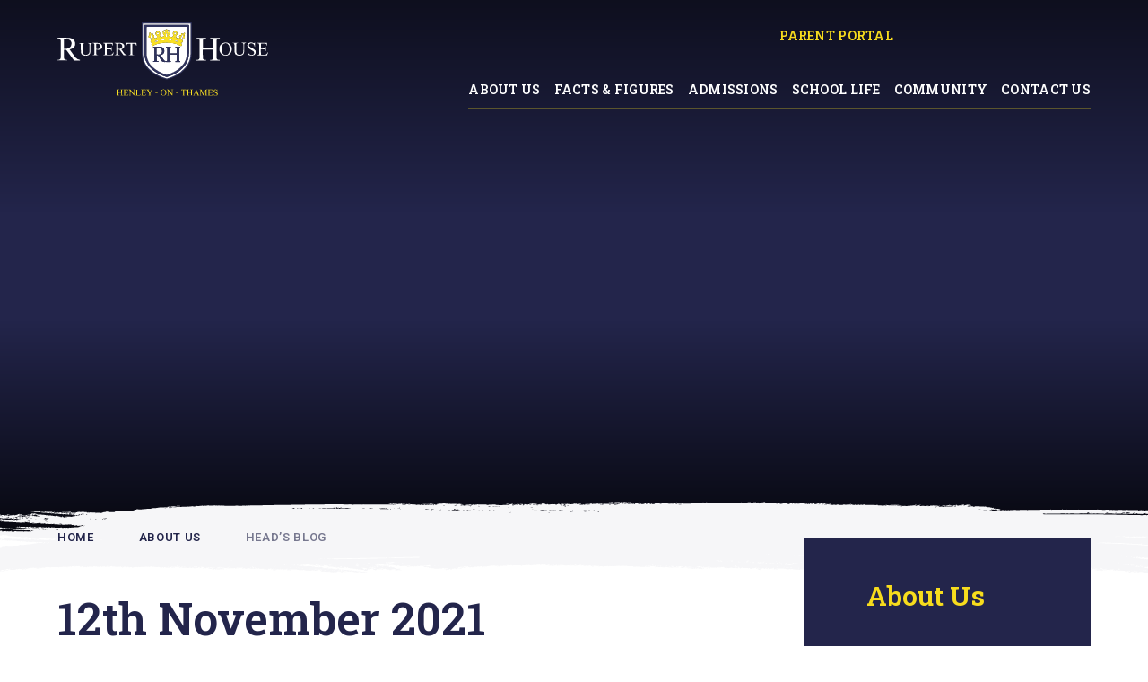

--- FILE ---
content_type: text/html
request_url: https://www.ruperthouse.org/about-us/heads-blog/12th-november-2021
body_size: 53211
content:

<!DOCTYPE html>
<!--[if IE 7]><html class="no-ios no-js lte-ie9 lte-ie8 lte-ie7" lang="en" xml:lang="en"><![endif]-->
<!--[if IE 8]><html class="no-ios no-js lte-ie9 lte-ie8"  lang="en" xml:lang="en"><![endif]-->
<!--[if IE 9]><html class="no-ios no-js lte-ie9"  lang="en" xml:lang="en"><![endif]-->
<!--[if !IE]><!--> <html class="no-ios no-js"  lang="en" xml:lang="en"><!--<![endif]-->
	<head>
		<meta http-equiv="X-UA-Compatible" content="IE=edge" />
		<meta http-equiv="content-type" content="text/html; charset=utf-8"/>
		
		<link rel="canonical" href="https://www.ruperthouse.org/about-us/heads-blog/12th-november-2021">
		<script>window.FontAwesomeConfig = {showMissingIcons: false};</script><link rel="stylesheet" media="screen" href="https://cdn.juniperwebsites.co.uk/_includes/font-awesome/5.7.1/css/fa-web-font.css?cache=v4.6.56.3">
<script defer src="https://cdn.juniperwebsites.co.uk/_includes/font-awesome/5.7.1/js/fontawesome-all.min.js?cache=v4.6.56.3"></script>
<script defer src="https://cdn.juniperwebsites.co.uk/_includes/font-awesome/5.7.1/js/fa-v4-shims.min.js?cache=v4.6.56.3"></script>

		<title>Rupert House School - 12th November 2021</title>
		
		<style type="text/css">
			:root {
				
				--col-pri: rgb(34, 34, 34);
				
				--col-sec: rgb(136, 136, 136);
				
			}
		</style>
		
<!--[if IE]>
<script>
console = {log:function(){return;}};
</script>
<![endif]-->

<script>
	var boolItemEditDisabled;
	var boolLanguageMode, boolLanguageEditOriginal;
	var boolViewingConnect;
	var boolConnectDashboard;
	var displayRegions = [];
	var intNewFileCount = 0;
	strItemType = "blog post";
	strSubItemType = "Blog Post";

	var featureSupport = {
		tagging: false,
		eventTagging: false
	};
	var boolLoggedIn = false;
boolAdminMode = false;
	var boolSuperUser = false;
strCookieBarStyle = 'bar';
	intParentPageID = "6";
	intCurrentItemID = 83;
	intCurrentCatID = 2;
boolIsHomePage = false;
	boolItemEditDisabled = true;
	boolLanguageEditOriginal=true;
	strCurrentLanguage='en-gb';	strFileAttachmentsUploadLocation = 'bottom';	boolViewingConnect = false;	boolConnectDashboard = false;	var objEditorComponentList = {};

</script>

<script src="https://cdn.juniperwebsites.co.uk/admin/_includes/js/mutation_events.min.js?cache=v4.6.56.3"></script>
<script src="https://cdn.juniperwebsites.co.uk/admin/_includes/js/jquery/jquery.js?cache=v4.6.56.3"></script>
<script src="https://cdn.juniperwebsites.co.uk/admin/_includes/js/jquery/jquery.prefilter.js?cache=v4.6.56.3"></script>
<script src="https://cdn.juniperwebsites.co.uk/admin/_includes/js/jquery/jquery.query.js?cache=v4.6.56.3"></script>
<script src="https://cdn.juniperwebsites.co.uk/admin/_includes/js/jquery/js.cookie.js?cache=v4.6.56.3"></script>
<script src="/_includes/editor/template-javascript.asp?cache=260112"></script>
<script src="/admin/_includes/js/functions/minified/functions.login.new.asp?cache=260112"></script>

  <script>

  </script>
<link href="https://www.ruperthouse.org/feeds/blog.asp?nid=2&amp;pid=83&lang=en" rel="alternate" type="application/rss+xml" title="Rupert House School - Blog Feed"><link href="https://www.ruperthouse.org/feeds/comments.asp?title=12th November 2021&amp;storyid=83&amp;nid=2&amp;item=blog&amp;pid=6" rel="alternate" type="application/rss+xml" title="Rupert House School - 12th November 2021 - Blog Post Comments"><link rel="stylesheet" media="screen" href="/_site/css/main.css?cache=260112">


	<meta name="mobile-web-app-capable" content="yes">
	<meta name="apple-mobile-web-app-capable" content="yes">
	<meta name="viewport" content="width=device-width, initial-scale=1, minimum-scale=1, maximum-scale=1">

	<link rel="author" href="/humans.txt">
	<link rel="icon" href="/_site/images/favicons/favicon.ico">
	<link rel="apple-touch-icon" href="/_site/images/favicons/favicon.png">
	<link rel="preconnect" href="https://fonts.gstatic.com">
	<link href="https://fonts.googleapis.com/css2?family=Dancing+Script:wght@400;700&family=Roboto+Slab:wght@400;600&family=Roboto:ital,wght@0,400;0,600;0,700;1,400;1,700&display=swap" rel="stylesheet"> 

	<link rel="stylesheet" href="/_site/css/print.css" type="text/css" media="print">

	<script type="text/javascript">
	var iOS = ( navigator.userAgent.match(/(iPad|iPhone|iPod)/g) ? true : false );
	if (iOS) { $('html').removeClass('no-ios').addClass('ios'); }
	</script>

	<!--[if lt IE 9]>
	<link rel="stylesheet" href="/_site/css/ie.css" type="text/css">
	<![endif]-->

<link rel="stylesheet" media="screen" href="https://cdn.juniperwebsites.co.uk/_includes/css/content-blocks.css?cache=v4.6.56.3">
<link rel="stylesheet" media="screen" href="/_includes/css/cookie-colour.asp?cache=260112">
<link rel="stylesheet" media="screen" href="https://cdn.juniperwebsites.co.uk/_includes/css/cookies.css?cache=v4.6.56.3">
<link rel="stylesheet" media="screen" href="https://cdn.juniperwebsites.co.uk/_includes/css/cookies.advanced.css?cache=v4.6.56.3">
<link rel="stylesheet" media="screen" href="/_site/css/news.css?cache=260112">
<link rel="stylesheet" media="screen" href="https://cdn.juniperwebsites.co.uk/_includes/css/overlord.css?cache=v4.6.56.3">
<link rel="stylesheet" media="screen" href="https://cdn.juniperwebsites.co.uk/_includes/css/templates.css?cache=v4.6.56.3">
<link rel="stylesheet" media="screen" href="/_site/css/attachments.css?cache=260112">
<link rel="stylesheet" media="screen" href="/_site/css/templates.css?cache=260112">
<style>#print_me { display: none;}</style><script src="https://cdn.juniperwebsites.co.uk/admin/_includes/js/modernizr.js?cache=v4.6.56.3"></script>
<meta property="og:type" content="website" /> <meta property="og:site_name" content="Rupert House School" /><meta property="og:title" content="12th November 2021" /><meta property="og:image" content="http://www.ruperthouse.org/_site/data/images/news/83/IMG3715.JPG" /><meta property="twitter:card" content="summary" /> <meta property="twitter:title" content="12th November 2021" /><meta property="twitter:image" content="http://www.ruperthouse.org/_site/data/images/news/83/IMG3715.JPG" />
</head>


    <body>


<div id="print_me"></div>
<div class="mason mason--inner mason--no-demo">

	<a name="header" class="header__anchor"></a>

	<!--[if lt IE 9]>
	<div class="browserwarning">You are viewing a basic version of this site. Please upgrade your browser for the full experience.</div>
	<![endif]-->

	
	
	<header class="header">
		<div class="header__inner">
			<a class="logo" href="/">
				<img class="logo__img logo__img--lg" src="/_site/images/design/logo.svg" alt="Rupert House School" />
				<img class="logo__img logo__img--sml" src="/_site/images/design/logoSml.svg" alt="Rupert House School" />
			</a>
			<button class="btnreset menu__btn" data-toggle=".mason--menu">			
				<span class="far fa-bars menu__btn__text menu__btn__text--open"></span>
				<span class="far fa-times menu__btn__text menu__btn__text--close"></span>
			</button>
			<nav class="menu">
				<ul class="listreset menu__list"><li class="menu__item menu__item--page_1"><a class="menu__item__link" id="page_1" href="/"><span>Home</span></a><button class="btnreset menu__item__button" data-tab=".menu__item--page_1--expand"><i class="fal fa-plus menu__item__button__icon"></i></button></li><li class="menu__item menu__item--page_6 menu__item--subitems menu__item--selected"><a class="menu__item__link" id="page_6" href="/about-us"><span>About Us</span></a><button class="btnreset menu__item__button" data-tab=".menu__item--page_6--expand"><i class="fal fa-plus menu__item__button__icon"></i></button><ul class="menu__item__sub"><li class="menu__item menu__item--page_3"><a class="menu__item__link" id="page_3" href="/about-us/heads-welcome"><span>Head&#8217;s Welcome</span></a><button class="btnreset menu__item__button" data-tab=".menu__item--page_3--expand"><i class="fal fa-plus menu__item__button__icon"></i></button></li><li class="menu__item menu__item--page_12"><a class="menu__item__link" id="page_12" href="/about-us/our-commitment"><span>Our Commitment</span></a><button class="btnreset menu__item__button" data-tab=".menu__item--page_12--expand"><i class="fal fa-plus menu__item__button__icon"></i></button></li><li class="menu__item menu__item--page_13"><a class="menu__item__link" id="page_13" href="/about-us/our-history"><span>Our History</span></a><button class="btnreset menu__item__button" data-tab=".menu__item--page_13--expand"><i class="fal fa-plus menu__item__button__icon"></i></button></li><li class="menu__item menu__item--page_11"><a class="menu__item__link" id="page_11" href="/about-us/our-stories"><span>Our Stories</span></a><button class="btnreset menu__item__button" data-tab=".menu__item--page_11--expand"><i class="fal fa-plus menu__item__button__icon"></i></button></li><li class="menu__item menu__item--page_46"><a class="menu__item__link" id="page_46" href="/about-us/staff"><span>Staff</span></a><button class="btnreset menu__item__button" data-tab=".menu__item--page_46--expand"><i class="fal fa-plus menu__item__button__icon"></i></button></li><li class="menu__item menu__item--page_20"><a class="menu__item__link" id="page_20" href="/about-us/testimonials"><span>Testimonials</span></a><button class="btnreset menu__item__button" data-tab=".menu__item--page_20--expand"><i class="fal fa-plus menu__item__button__icon"></i></button></li><li class="menu__item menu__item--news_category_1"><a class="menu__item__link" id="news_category_1" href="/about-us/school-news"><span>Latest News</span></a><button class="btnreset menu__item__button" data-tab=".menu__item--news_category_1--expand"><i class="fal fa-plus menu__item__button__icon"></i></button></li><li class="menu__item menu__item--blog_category_2 menu__item--selected"><a class="menu__item__link" id="blog_category_2" href="/about-us/heads-blog"><span>Head&#8217;s Blog</span></a><button class="btnreset menu__item__button" data-tab=".menu__item--blog_category_2--expand"><i class="fal fa-plus menu__item__button__icon"></i></button></li><li class="menu__item menu__item--blog_category_5"><a class="menu__item__link" id="blog_category_5" href="/about-us/rupert-house-is"><span>Rupert House is...</span></a><button class="btnreset menu__item__button" data-tab=".menu__item--blog_category_5--expand"><i class="fal fa-plus menu__item__button__icon"></i></button></li></ul></li><li class="menu__item menu__item--page_7 menu__item--subitems"><a class="menu__item__link" id="page_7" href="/beyond-the-academic"><span>Facts &amp; Figures</span></a><button class="btnreset menu__item__button" data-tab=".menu__item--page_7--expand"><i class="fal fa-plus menu__item__button__icon"></i></button><ul class="menu__item__sub"><li class="menu__item menu__item--page_16"><a class="menu__item__link" id="page_16" href="/beyond-the-academic/academic-results"><span>Academic Results</span></a><button class="btnreset menu__item__button" data-tab=".menu__item--page_16--expand"><i class="fal fa-plus menu__item__button__icon"></i></button></li><li class="menu__item menu__item--page_17"><a class="menu__item__link" id="page_17" href="/beyond-the-academic/destination-schools"><span>Destination Schools</span></a><button class="btnreset menu__item__button" data-tab=".menu__item--page_17--expand"><i class="fal fa-plus menu__item__button__icon"></i></button></li><li class="menu__item menu__item--page_18"><a class="menu__item__link" id="page_18" href="/beyond-the-academic/inspection"><span>Inspection Reports</span></a><button class="btnreset menu__item__button" data-tab=".menu__item--page_18--expand"><i class="fal fa-plus menu__item__button__icon"></i></button></li><li class="menu__item menu__item--page_19"><a class="menu__item__link" id="page_19" href="/beyond-the-academic/policies"><span>School Policies</span></a><button class="btnreset menu__item__button" data-tab=".menu__item--page_19--expand"><i class="fal fa-plus menu__item__button__icon"></i></button></li><li class="menu__item menu__item--page_48"><a class="menu__item__link" id="page_48" href="/beyond-the-academic/term-dates"><span>Term Dates</span></a><button class="btnreset menu__item__button" data-tab=".menu__item--page_48--expand"><i class="fal fa-plus menu__item__button__icon"></i></button></li><li class="menu__item menu__item--page_49"><a class="menu__item__link" id="page_49" href="/beyond-the-academic/uniform"><span>Uniform</span></a><button class="btnreset menu__item__button" data-tab=".menu__item--page_49--expand"><i class="fal fa-plus menu__item__button__icon"></i></button></li><li class="menu__item menu__item--url_2"><a class="menu__item__link" id="url_2" href="/beyond-the-academic/school-calendar"><span>School Calendar</span></a><button class="btnreset menu__item__button" data-tab=".menu__item--url_2--expand"><i class="fal fa-plus menu__item__button__icon"></i></button></li></ul></li><li class="menu__item menu__item--page_8 menu__item--subitems"><a class="menu__item__link" id="page_8" href="/admissions"><span>Admissions</span></a><button class="btnreset menu__item__button" data-tab=".menu__item--page_8--expand"><i class="fal fa-plus menu__item__button__icon"></i></button><ul class="menu__item__sub"><li class="menu__item menu__item--page_27"><a class="menu__item__link" id="page_27" href="/admissions/process"><span>Admissions process</span></a><button class="btnreset menu__item__button" data-tab=".menu__item--page_27--expand"><i class="fal fa-plus menu__item__button__icon"></i></button></li><li class="menu__item menu__item--page_26"><a class="menu__item__link" id="page_26" href="/admissions/register-online"><span>Register online</span></a><button class="btnreset menu__item__button" data-tab=".menu__item--page_26--expand"><i class="fal fa-plus menu__item__button__icon"></i></button></li><li class="menu__item menu__item--page_21"><a class="menu__item__link" id="page_21" href="/admissions/visit-rupert-house"><span>Visit Rupert House</span></a><button class="btnreset menu__item__button" data-tab=".menu__item--page_21--expand"><i class="fal fa-plus menu__item__button__icon"></i></button></li><li class="menu__item menu__item--page_22"><a class="menu__item__link" id="page_22" href="/open-events"><span>Open Events</span></a><button class="btnreset menu__item__button" data-tab=".menu__item--page_22--expand"><i class="fal fa-plus menu__item__button__icon"></i></button></li><li class="menu__item menu__item--page_23"><a class="menu__item__link" id="page_23" href="/admissions/fees"><span>School Fees</span></a><button class="btnreset menu__item__button" data-tab=".menu__item--page_23--expand"><i class="fal fa-plus menu__item__button__icon"></i></button></li><li class="menu__item menu__item--page_24"><a class="menu__item__link" id="page_24" href="/admissions/bursaries"><span>Bursaries</span></a><button class="btnreset menu__item__button" data-tab=".menu__item--page_24--expand"><i class="fal fa-plus menu__item__button__icon"></i></button></li><li class="menu__item menu__item--page_61"><a class="menu__item__link" id="page_61" href="/minibus-service"><span>Minibus Service</span></a><button class="btnreset menu__item__button" data-tab=".menu__item--page_61--expand"><i class="fal fa-plus menu__item__button__icon"></i></button></li><li class="menu__item menu__item--page_25"><a class="menu__item__link" id="page_25" href="/admissions/frequently-asked-questions"><span>Frequently Asked Questions</span></a><button class="btnreset menu__item__button" data-tab=".menu__item--page_25--expand"><i class="fal fa-plus menu__item__button__icon"></i></button></li></ul></li><li class="menu__item menu__item--page_9 menu__item--subitems"><a class="menu__item__link" id="page_9" href="/school-henley-oxfordshire"><span>School Life</span></a><button class="btnreset menu__item__button" data-tab=".menu__item--page_9--expand"><i class="fal fa-plus menu__item__button__icon"></i></button><ul class="menu__item__sub"><li class="menu__item menu__item--page_28"><a class="menu__item__link" id="page_28" href="/school-henley-oxfordshire/private-early-years-nursery"><span>Early Years and Foundation Stage (ages 3-5)</span></a><button class="btnreset menu__item__button" data-tab=".menu__item--page_28--expand"><i class="fal fa-plus menu__item__button__icon"></i></button></li><li class="menu__item menu__item--page_29"><a class="menu__item__link" id="page_29" href="/school-henley-oxfordshire/private-pre-prep"><span>Key Stage 1 (ages 5-7)</span></a><button class="btnreset menu__item__button" data-tab=".menu__item--page_29--expand"><i class="fal fa-plus menu__item__button__icon"></i></button></li><li class="menu__item menu__item--page_30"><a class="menu__item__link" id="page_30" href="/school-henley-oxfordshire/private-independent-prep"><span>Key Stage 2 (ages 7-11)</span></a><button class="btnreset menu__item__button" data-tab=".menu__item--page_30--expand"><i class="fal fa-plus menu__item__button__icon"></i></button></li><li class="menu__item menu__item--page_64"><a class="menu__item__link" id="page_64" href="/school-henley-oxfordshire/private-independent-prep/senior-school-preparation"><span>Senior School Preparation</span></a><button class="btnreset menu__item__button" data-tab=".menu__item--page_64--expand"><i class="fal fa-plus menu__item__button__icon"></i></button></li><li class="menu__item menu__item--page_31"><a class="menu__item__link" id="page_31" href="/school-henley-oxfordshire/learning-support"><span>Learning Support</span></a><button class="btnreset menu__item__button" data-tab=".menu__item--page_31--expand"><i class="fal fa-plus menu__item__button__icon"></i></button></li><li class="menu__item menu__item--page_32"><a class="menu__item__link" id="page_32" href="/pastoral-care"><span>Pastoral Care &amp; Pupil Wellbeing</span></a><button class="btnreset menu__item__button" data-tab=".menu__item--page_32--expand"><i class="fal fa-plus menu__item__button__icon"></i></button></li><li class="menu__item menu__item--page_33"><a class="menu__item__link" id="page_33" href="/the-great-outdoors"><span>The Great Outdoors</span></a><button class="btnreset menu__item__button" data-tab=".menu__item--page_33--expand"><i class="fal fa-plus menu__item__button__icon"></i></button></li><li class="menu__item menu__item--page_34"><a class="menu__item__link" id="page_34" href="/school-henley-oxfordshire/physical-education-sports-for-children"><span>Physical Education &amp; Sport</span></a><button class="btnreset menu__item__button" data-tab=".menu__item--page_34--expand"><i class="fal fa-plus menu__item__button__icon"></i></button></li><li class="menu__item menu__item--page_35"><a class="menu__item__link" id="page_35" href="/school-henley-oxfordshire/music-class-performing-arts-curriculum"><span>Music &amp; Performing Arts</span></a><button class="btnreset menu__item__button" data-tab=".menu__item--page_35--expand"><i class="fal fa-plus menu__item__button__icon"></i></button></li><li class="menu__item menu__item--page_78"><a class="menu__item__link" id="page_78" href="/international-studies"><span>International Studies &#8203;&#8203;&#8203;&#8203;&#8203;&#8203;&#8203;</span></a><button class="btnreset menu__item__button" data-tab=".menu__item--page_78--expand"><i class="fal fa-plus menu__item__button__icon"></i></button></li><li class="menu__item menu__item--page_36"><a class="menu__item__link" id="page_36" href="/school-henley-oxfordshire/healthy-eating"><span>Healthy Eating</span></a><button class="btnreset menu__item__button" data-tab=".menu__item--page_36--expand"><i class="fal fa-plus menu__item__button__icon"></i></button></li><li class="menu__item menu__item--page_38"><a class="menu__item__link" id="page_38" href="/school-henley-oxfordshire/outdoor-activities-holiday-club-care"><span>Wrap around care</span></a><button class="btnreset menu__item__button" data-tab=".menu__item--page_38--expand"><i class="fal fa-plus menu__item__button__icon"></i></button></li><li class="menu__item menu__item--page_52"><a class="menu__item__link" id="page_52" href="/school-henley-oxfordshire/clubs-activities"><span>Clubs and Activities</span></a><button class="btnreset menu__item__button" data-tab=".menu__item--page_52--expand"><i class="fal fa-plus menu__item__button__icon"></i></button></li></ul></li><li class="menu__item menu__item--page_10 menu__item--subitems"><a class="menu__item__link" id="page_10" href="/community"><span>Community</span></a><button class="btnreset menu__item__button" data-tab=".menu__item--page_10--expand"><i class="fal fa-plus menu__item__button__icon"></i></button><ul class="menu__item__sub"><li class="menu__item menu__item--page_75"><a class="menu__item__link" id="page_75" href="/community/holiday-camps"><span>Holiday Camps</span></a><button class="btnreset menu__item__button" data-tab=".menu__item--page_75--expand"><i class="fal fa-plus menu__item__button__icon"></i></button></li><li class="menu__item menu__item--page_42"><a class="menu__item__link" id="page_42" href="/community/alumni"><span>Alumni</span></a><button class="btnreset menu__item__button" data-tab=".menu__item--page_42--expand"><i class="fal fa-plus menu__item__button__icon"></i></button></li><li class="menu__item menu__item--blog_category_6"><a class="menu__item__link" id="blog_category_6" href="/community/our-centenary/100-faces-of-rupert-house"><span>100 Faces of Rupert House</span></a><button class="btnreset menu__item__button" data-tab=".menu__item--blog_category_6--expand"><i class="fal fa-plus menu__item__button__icon"></i></button></li><li class="menu__item menu__item--url_1"><a class="menu__item__link" id="url_1" href="/community"><span>Beyond the Big Blue Door</span></a><button class="btnreset menu__item__button" data-tab=".menu__item--url_1--expand"><i class="fal fa-plus menu__item__button__icon"></i></button></li><li class="menu__item menu__item--page_41"><a class="menu__item__link" id="page_41" href="/community/charity-work"><span>Charity Work</span></a><button class="btnreset menu__item__button" data-tab=".menu__item--page_41--expand"><i class="fal fa-plus menu__item__button__icon"></i></button></li><li class="menu__item menu__item--page_47"><a class="menu__item__link" id="page_47" href="/community/rupert-house-in-the-community"><span>Rupert House in the Community</span></a><button class="btnreset menu__item__button" data-tab=".menu__item--page_47--expand"><i class="fal fa-plus menu__item__button__icon"></i></button></li><li class="menu__item menu__item--page_67"><a class="menu__item__link" id="page_67" href="/shop"><span>Gift Shop</span></a><button class="btnreset menu__item__button" data-tab=".menu__item--page_67--expand"><i class="fal fa-plus menu__item__button__icon"></i></button></li><li class="menu__item menu__item--page_44"><a class="menu__item__link" id="page_44" href="/community/partner-organisations"><span>Partner Organisations</span></a><button class="btnreset menu__item__button" data-tab=".menu__item--page_44--expand"><i class="fal fa-plus menu__item__button__icon"></i></button></li><li class="menu__item menu__item--page_39"><a class="menu__item__link" id="page_39" href="/community/friends-of-rupert-house"><span>Friends of Rupert House</span></a><button class="btnreset menu__item__button" data-tab=".menu__item--page_39--expand"><i class="fal fa-plus menu__item__button__icon"></i></button></li></ul></li><li class="menu__item menu__item--page_2 menu__item--subitems"><a class="menu__item__link" id="page_2" href="/contact"><span>Contact Us</span></a><button class="btnreset menu__item__button" data-tab=".menu__item--page_2--expand"><i class="fal fa-plus menu__item__button__icon"></i></button><ul class="menu__item__sub"><li class="menu__item menu__item--page_54"><a class="menu__item__link" id="page_54" href="/contact/job-vacancies"><span>Job Vacancies</span></a><button class="btnreset menu__item__button" data-tab=".menu__item--page_54--expand"><i class="fal fa-plus menu__item__button__icon"></i></button></li></ul></li></ul>
				<ul class="listreset menu__links">
					<li class="menu__links__item menu__links__item--text"><a href="https://ruperthouse.myschoolportal.co.uk/">Parent Portal</a></li>
					<li class="menu__links__item"><a href="eshop/basket.asp?pid=67" title="Basket"><i class="fa fa-shopping-basket"></i></a></li>
					<li class="menu__links__item"><a href="https://twitter.com/ruperthouse" title="Twitter"><i class="fab fa-twitter"></i></a></li>
					<li class="menu__links__item"><a href="https://www.facebook.com/RupertHouseSchool/" title="Facebook"><i class="fab fa-facebook-f"></i></a></li>
					<li class="menu__links__item"><a href="https://www.instagram.com/rupert_house_school/" title="Instagram"><i class="fab fa-instagram"></i></a></li>
					<li class="menu__links__item menu__links__item--toggle"><button class="btnreset" title="Search" data-toggle=".mason--search"><i class="far fa-search"></i></button></li>
				</ul>
				<form class="menu__search" method="post" action="/search/default.asp?pid=0">
					<input class="inputreset" type="text" name="searchValue" placeholder="Search" />
					<button class="btnreset" type="submit" name="Search"><i class="far fa-search"></i></button>
				</form>
			</nav>
		</div>
	</header>

	
	<section class="hero">
		<div class="hero__inner">
			<ul class="listreset hero__slideshow" data-parallax="top" data-watch=".hero" data-multiplier="0.75"><li class="hero__slideshow__item"><div class="hero__slideshow__item__img" data-img="/_site/data/files/images/slideshow/home/F05B8EA26136ACAE4239330F5323EF2F.jpg"><div class="cover lazy__load__img"></div></div></li><li class="hero__slideshow__item"><div class="hero__slideshow__item__img" data-img="/_site/data/files/images/slideshow/home/2482207C72A48D0FFB8D147178F9EDE1.jpg"><div class="cover lazy__load__img"></div></div></li><li class="hero__slideshow__item"><div class="hero__slideshow__item__img" data-img="/_site/data/files/images/slideshow/home/4D18C1B947DE7ACAF633B513BF227432.jpg"><div class="cover lazy__load__img"></div></div></li><li class="hero__slideshow__item"><div class="hero__slideshow__item__img" data-img="/_site/data/files/images/slideshow/home/D93231BDFF40AEEE1E284C6FCCD861C4.jpg"><div class="cover lazy__load__img"></div></div></li><li class="hero__slideshow__item"><div class="hero__slideshow__item__img" data-img="/_site/data/files/images/slideshow/home/1312F4A8A45B95AF9BAD5445DC298F60.jpg"><div class="cover lazy__load__img"></div></div></li></ul>
			<div class="hero__center">
				<ul class="listreset hero__title__list"><li class="hero__title__item"><h2>Rupert House is <span>academically inspiring</span></h2><li class="hero__title__item"><h2>Rupert House is <span>co-educational</span></h2><li class="hero__title__item"><h2>Rupert House is <span>at the heart of Henley</span></h2><li class="hero__title__item"><h2>Rupert House is <span>active</span></h2><li class="hero__title__item"><h2>Rupert House is <span>for life</span></h2></ul>
			</div>
		</div>
	</section>
	
	<main class="main">
		<img class="main__watermark" src="/_site/images/design/watermark.svg" alt="" />
		<div class="main__path">
			<img class="main__path__bg" src="/_site/images/design/textureGrey.svg" alt="" />
			<div class="center main__path__center">
				<ul class="main__path__list"><li class="main__path__list__item main__path__list__item--page_1"><a class="main__path__list__item__link" href="/">Home</a><span class="fal fa-angle-right main__path__list__item__sep"></span></li><li class="main__path__list__item main__path__list__item--page_6 main__path__list__item--selected"><a class="main__path__list__item__link" href="/about-us">About Us</a><span class="fal fa-angle-right main__path__list__item__sep"></span></li><li class="main__path__list__item main__path__list__item--blog_category_2 main__path__list__item--selected"><a class="main__path__list__item__link" href="/about-us/heads-blog">Head&#8217;s Blog</a><span class="fal fa-angle-right main__path__list__item__sep"></span></li></ul>
			</div>
		</div>
		<div class="center main__inner">
			<div class="content content--blog_post"><h1 class="content__title" id="itemTitle">12th November 2021</h1>
			<div class="content__region"><div class="content__news__img"><img style="width: 100%; height: auto;" src="/_site/data/images/news/83/main-IMG3715.JPG" alt=""/></div><div class="content__news__intro"><p>Our focus this week has been on Remembrance - of the sacrifice that others have made and continue to make for our freedom, our safety and for our peace. On Monday, Lieutenant-Colonel Richard Nall spoke to us about his experiences as an officer serving with the Army Reserves in Iraq. We were fascinated to hear about the importance of the role the army played in keeping the peace, in policing and in working with local communities to those ends. We gained a sense of the challenges the troops faced in living in the desert and we loved hearing about the four-legged friend the troops made whilst out there.</p>
</div><div class="content__news__main"><p>Having an understanding of the role the military play in today&#39;s world hopefully helped set the scene for yesterday&#39;s Act of Remembrance, which was a very moving occasion. I was most impressed with the behaviour of the children, and for the beautiful poppies they had helped to create which we laid in the garden of Remembrance at the end of the Service. Mike Willoughby, a local historian who has researched those from the Henley area who fought and died in the First and Second World Wars, represented the fallen and he appeared appropriately in the dress of an officer in the First World War. Father Jeremy, the Rector of St Mary&#39;s led our prayers, and Mr Congdon played The Last Post to commence our two-minute silence. It was wonderful to have so many of our parents present and to notice that a number have military connections which added to the poignance of the event.</p>

<p>On Wednesday, we held the school&#39;s first Food Council, which I gather was a great success. The children sampled a delicious main dish, which included butternut squash, and I was most impressed to hear that it was very well received by them and will be added to the menu as a result. The children gave their views on the current provision, and Barry the Head Chef and his manager, Angela, were most appreciative of their feedback (please excuse the pun), which will only help to improve their provision.&nbsp;</p>

<p>There is much for the children to look forward to next week, with &#39;Odd Socks Day&#39; on Monday providing us with the opportunity to sport our most garish and mismatching footwear in support of Anti-Bullying week. Behind the fun, the clear message here is that we are all different and that we should celebrate being so. On Friday, with Children In Need, we will be encouraging the children to come in wearing their most dotty and/or sparkly outfits. There will be various Children In Need items of stationery and headwear for the children to purchase through the course of the week, more information about which can be found below.</p>

<p>From September 2022, we will be expanding our Prep provision to include two dedicated Year 3 classes.&nbsp; To that end, on Tuesday 30th November, from 7pm to 8.30pm, we will be hosting a Prep School Open Evening for our Pre-Prep parents, many of whom have not seen the Prep School or met any of the staff there. &nbsp;Following a drink in the Hall, the parents will have the chance to engage with the staff, to hear about the ways in which we are developing our Co-Ed provision and to see the facilities the Prep School children use on a daily basis.&nbsp;</p>

<p>It has been wonderful to have such interest in the Pre-Prep from prospective parents and the school is growing healthily as a result. Next academic year, we will have two forms all the way through the school from Reception upwards. With two forms from that point in Year 3, we will be seeing that year as an important entry point to the school, which will be reflected in our communications.&nbsp;</p>

<p>We are in the process of interviewing for the various staff roles I have mentioned in previous newsletters and I will update you as we make appointments over the coming months. In addition to those roles already advertised, we are keen to find another GAP student for the Spring Term with a particular focus on supporting the girls, as Miss Nall is keen to travel for that term before rejoining us for the Summer Term. We would be most grateful if you could please spread the word and ask anyone who is interested to contact Mrs Cooke for further information. Applications for this role will close on Friday 26th November.&nbsp;</p>

<p>It was super to see so many of the children taking part in the Chiltern Edge Cross-Country event last weekend. Whilst each and every child clearly gave their best effort, it was the willingness of the children to support each other that impressed me most. In one of the races, one of the children hurt themselves and a number of her teammates stopped to help her, whilst in another, a group of the children who had already run decided to go back in order to run alongside one of the children who had not yet finished, in order to encourage them all the way to the finish line. The last event of the series is on Saturday 4th December, and I do hope that we will have a strong showing there to support what is a super event.&nbsp;</p>

<p>Thank you for your continued support with regard to our approach to COVID. If your child shows any of&nbsp;<strong>the main symptoms</strong>, including a cough, please can you book a PCR test and keep your child at home until a negative result has been received. We do not currently have any confirmed cases in school and whilst it is inevitable that there will be some during the second half of term, we hope to keep these numbers to a minimum at this particularly fun part of the year by taking a sensible approach.</p>

<p>Finally, do remember to vote for your Top Teacher in the Henley Standard&nbsp; Community Awards which you can do&nbsp;<a href="https://www.henleyherald.com/2021/11/02/voting-opens-for-2021-community-champion-awards/">here</a>.&nbsp; You will only be able to do this once.</p>

<p>With best wishes,</p>

<p>Nick Armitage, Head</p>
</div></div><div class="content__share"><ul class="content__share__list"><li class="content__share__list__icon content__share__list__icon--email hex--email"><a href="mailto:?subject=12th%20November%202021&amp;body=http%3A%2F%2Fwww%2Eruperthouse%2Eorg%2Fabout%2Dus%2Fheads%2Dblog%2F12th%2Dnovember%2D2021" target="_blank"><i class="fa fa-envelope-o"></i></a></li><li class="content__share__list__icon content__share__list__icon--facebook hex--facebook"><a href="https://www.facebook.com/sharer.php?u=http%3A%2F%2Fwww%2Eruperthouse%2Eorg%2Fabout%2Dus%2Fheads%2Dblog%2F12th%2Dnovember%2D2021" target="_blank"><i class="fa fa-facebook-square"></i></a></li><li class="content__share__list__icon content__share__list__icon--x hex--x"><a href="https://x.com/intent/post?url=http%3A%2F%2Fwww%2Eruperthouse%2Eorg%2Fabout%2Dus%2Fheads%2Dblog%2F12th%2Dnovember%2D2021" target="_blank"><svg aria-hidden='true' role='img' xmlns='http://www.w3.org/2000/svg' viewBox='0 0 512 512'><path fill='currentColor' d='M389.2 48h70.6L305.6 224.2 487 464H345L233.7 318.6 106.5 464H35.8L200.7 275.5 26.8 48H172.4L272.9 180.9 389.2 48zM364.4 421.8h39.1L151.1 88h-42L364.4 421.8z'/></svg></a></li><li class="content__share__list__icon content__share__list__icon--linkedin hex--linkedin"><a href="https://www.linkedin.com/shareArticle?mini=true&url=http%3A%2F%2Fwww%2Eruperthouse%2Eorg%2Fabout%2Dus%2Fheads%2Dblog%2F12th%2Dnovember%2D2021&title=12th%20November%202021" target="_blank"><i class="fa fa-linkedin-square"></i></a></li></ul>
<script>
	function loadmore(ele, event) {
		event.preventDefault();
		$.ajax({
			url: $(ele).attr('href'),
			dataType: "JSON",

			success: function(data) {
				$('.content__news__list').append(data.newsStories);
				if (data.moreLink) {
					$(ele).replaceWith(data.moreLink.replace(/&amp;/g, '&'));
				} else {
					$(ele).remove();
				}
			}
		});
	}
</script>
				</div>
				
			</div>
			
			<aside class="sidebar">
				<nav class="subnav">
					<h2 class="subnav__title">About Us</h2>
					<ul class="subnav__list"><li class="subnav__list__item subnav__list__item--page_3"><a class="subnav__list__item__link" id="page_3" href="/about-us/heads-welcome">Head&#8217;s Welcome</a></li><li class="subnav__list__item subnav__list__item--page_12"><a class="subnav__list__item__link" id="page_12" href="/about-us/our-commitment">Our Commitment</a></li><li class="subnav__list__item subnav__list__item--page_13"><a class="subnav__list__item__link" id="page_13" href="/about-us/our-history">Our History</a></li><li class="subnav__list__item subnav__list__item--page_11"><a class="subnav__list__item__link" id="page_11" href="/about-us/our-stories">Our Stories</a></li><li class="subnav__list__item subnav__list__item--page_46"><a class="subnav__list__item__link" id="page_46" href="/about-us/staff">Staff</a></li><li class="subnav__list__item subnav__list__item--page_20"><a class="subnav__list__item__link" id="page_20" href="/about-us/testimonials">Testimonials</a></li><li class="subnav__list__item subnav__list__item--news_category_1"><a class="subnav__list__item__link" id="news_category_1" href="/about-us/school-news">Latest News</a></li><li class="subnav__list__item subnav__list__item--blog_category_2 subnav__list__item--selected"><a class="subnav__list__item__link" id="blog_category_2" href="/about-us/heads-blog">Head&#8217;s Blog</a></li><li class="subnav__list__item subnav__list__item--blog_category_5"><a class="subnav__list__item__link" id="blog_category_5" href="/about-us/rupert-house-is">Rupert House is...</a></li></ul>
				</nav>
				
				<div class="profile">
					<div class="profile__img" data-lazy="/_site/data/files/images/content/6CCD2E197CB66D1F89A522E9DEC1D1EA.jpg"><div class="cover lazy__load__img"></div></div><h2 class="profile__title">Mr Nick Armitage</h2><span class="profile__role">Head</span><p class="profile__intro">I can remember leaving my senior school and thinking ‘Who on earth would want to be a teacher, given the way we have treated them?’ 
Less than a year later, having worked at a Boys’ Prep School in South Africa as part of a GAP year pre-University, I had changed my mind dramatically, having had the most wonderful time. Following a degree in Art History at UEA and 5 years working in the Advertising industry in London, it took my wife’s questioning to nudge me to make the jump into teaching, from which I have never looked back. </p>
				</div>
				
			</aside>
			
		</div>
		
	</main>
	

	<footer class="footer">
		<div class="footer__iconLinks">
			<img class="footer__iconLinks__bg" src="/_site/images/design/textureYellow.svg" alt="" />
			<ul class="listreset footer__iconLinks__list"><li class="footer__iconLinks__item"><a class="footer__iconLinks__item__link" href="https://app.complete-ed.co.uk/webenquiry/0fc4d236236b47838354" target="_self"><span class="footer__iconLinks__item__icon"><i class="fal fa-door-open"></i></span><p class="footer__iconLinks__item__label">Book A Visit</p></a></li><li class="footer__iconLinks__item"><a class="footer__iconLinks__item__link" href="https://www.ruperthouse.org/admissions/register-online" target="_blank"><span class="footer__iconLinks__item__icon"><i class="fal fa-edit"></i></span><p class="footer__iconLinks__item__label">Register Online</p></a></li><li class="footer__iconLinks__item"><a class="footer__iconLinks__item__link" href="/page/?title=Open+Events&pid=22" target="_self"><span class="footer__iconLinks__item__icon"><i class="fal fa-calendar-check"></i></span><p class="footer__iconLinks__item__label">Open Days</p></a></li></ul>
		</div>
		<div class="footer__main">
			<div class="footer__main__inner">
				<div class="footer__main__col">
					<img class="footer__logo" src="/_site/images/design/logo.svg" alt="Rupert House School" />
					<p class="footer__quote">Love this school so much! Every child should have a chance to be a Rupert House child ❤️</p><span class="footer__quotee">Former Parent, November 2025</span>
				</div>
				<div class="footer__main__col">
					<h2 class="footer__title">Contact Us</h2>
					<p class="footer__contact">Rupert House. 90 - 92 Bell Street,<br>Henley on Thames, Oxfordshire, RG9 2BN</p>
					<p class="footer__contact"><span>T:</span> <a href="tel:01491574263">01491 574263</a></p>
					<!--<p class="footer__contact"><span>E:</span> <a href="mailto:office@ruperthouse.oxon.sch.uk">office@ruperthouse.oxon.sch.uk</a></p>-->
					<p class="footer__contact"><span>E:</span> <a href="mailto:office@ruperthouse.co.uk">office@ruperthouse.co.uk</a></p>
					<div class="button__link"><a href="https://goo.gl/maps/NWmu6FVSnRFYgH3GA" target="_blank">Get Directions</a></div>
				</div>
				<div class="footer__main__col">
					<h2 class="footer__title">Quicklinks</h2>
					<ul class="listreset footer__links"><li class="footer__links__item"><a href="/page/?title=Open+Events&pid=22" target="_self">Open Days</a></li><li class="footer__links__item"><a href="/page/?title=Term+Dates&pid=48" target="_self">Term Dates</a></li><li class="footer__links__item"><a href="/admissions/visit-rupert-house" target="_self">Visit the School</a></li><li class="footer__links__item"><a href="https://youtu.be/JV1oTHusgRY?si=NSBZsFLnBJrnBcxw" target="_blank">Watch our school video</a></li><li class="footer__links__item"><a href="/admissions/register-online" target="_self">Register Your Child Online</a></li><li class="footer__links__item"><a href="/about-us/school-news" target="_blank">Latest news</a></li></ul>
				</div>
			</div>
			<p class="footer__text">
				&copy; Rupert House School 2026
				<span class="footer__seperator">&bull;</span>
				School Website Design by <a rel="nofollow" target="_blank" href="https://websites.junipereducation.org/"> e4education</a>
				<span class="footer__seperator">&bull;</span>
				<a href="https://www.ruperthouse.org/accessibility.asp?level=high-vis&amp;item=blog_post_83" title="This link will display the current page in high visibility mode, suitable for screen reader software">High Visibility Version</a>
				<span class="footer__seperator">&bull;</span>
				<a href="https://www.ruperthouse.org/accessibility-statement/">Accessibility Statement</a>
				<span class="footer__seperator">&bull;</span>
				<a href="https://www.ruperthouse.org/sitemap/">Sitemap</a>
				<span class="footer__seperator">&bull;</span>
				<a href="/privacy-cookies/">Privacy Policy</a>
				<span class="footer__seperator">&bull;</span>
				<a href="#" id="cookie_settings" role="button" title="Cookie Settings" aria-label="Cookie Settings">Cookie Settings</a>
<script>
	$(document).ready(function() {
		$('#cookie_settings').on('click', function(event) { 
			event.preventDefault();
			$('.cookie_information__icon').trigger('click');
		});
	}); 
</script>
			</p>
		</div>
		<div class="footer__awards">
			<ul class="listreset owl-carousel footer__awards__list"><li class="footer__awards__item"><a class="footer__awards__item__link" href="https://www.goodschoolsguide.co.uk/schools/rupert-house-school-henley-on-thames" target="_blank"><img src="/_site/data/files/images/logos/86236CC867663CE236004F9004C18E52.jpg" alt="The Good School Guide" /></a></li><li class="footer__awards__item"><a class="footer__awards__item__link" href="https://www.isi.net/" target="_blank"><img src="/_site/data/files/images/logos/75BBD44858A1EEABB8D3D5B498668CE7.png" alt="Independent Schools Inspectorate" /></a></li><li class="footer__awards__item"><a class="footer__awards__item__link" href="https://iaps.uk/" target="_blank"><img src="/_site/data/files/images/logos/9F7DEFABE8C6A29E22D716B503A3774A.png" alt="The Independent Association of Prep Schools" /></a></li><li class="footer__awards__item"><a class="footer__awards__item__link" href="/about-us/school-news/independent-school-of-the-year-awards" target="_blank"><img src="/_site/data/files/images/news/autumn-term-2023/32804B1168FECD81FFE3BB66D80B44E6.png" alt="ISI Award 2023" /></a></li><li class="footer__awards__item"><a class="footer__awards__item__link" href="https://bucksoxon.muddystilettos.co.uk/muddy-good-schools-guide/rupert-house-school-review-henley-oxfordshire/" target="_blank"><img src="/_site/data/files/images/news/autumn-term-2023/77770077B1391A3F5707C82F48B65B3D.png" alt="Muddy Stilettos Best Schools Guide" /></a></li></ul>
		</div>
	</footer>

	 

</div>

<script src="https://cdn.juniperwebsites.co.uk/admin/_includes/js/functions/minified/functions.dialog.js?cache=v4.6.56.3"></script>
<div class="cookie_information cookie_information--bar cookie_information--bottom cookie_information--left cookie_information--active"> <div class="cookie_information__icon_container "> <div class="cookie_information__icon " role="button" title="Cookie Settings" aria-label="Toggle Cookie Settings"><i class="fa fa-exclamation" aria-hidden="true"></i></div> <div class="cookie_information__hex "></div> </div> <div class="cookie_information__inner"> <div class="cookie_information__hex cookie_information__hex--large"></div> <div class="cookie_information__info"> <p class="cookie_information_heading">Cookie Policy</p> <article>This site uses cookies to store information on your computer. <a href="/privacy-cookies" title="See cookie policy">Click here for more information</a><div class="cookie_information__buttons"><button class="cookie_information__button " data-type="allow" title="Allow" aria-label="Allow">Allow</button><button class="cookie_information__button  " data-type="deny" title="Deny" aria-label="Deny">Deny</button></div></article> </div> <button class="cookie_information__close" title="Close" aria-label="Close"> <i class="fa fa-times" aria-hidden="true"></i> </button> </div></div>

<script>
    var strDialogTitle = 'Cookie Settings',
        strDialogSaveButton = 'Save',
        strDialogRevokeButton = 'Revoke';

    $(document).ready(function(){
        $('.cookie_information__icon, .cookie_information__close').on('click', function() {
            $('.cookie_information').toggleClass('cookie_information--active');
        });

        if ($.cookie.allowed()) {
            $('.cookie_information__icon_container').addClass('cookie_information__icon_container--hidden');
            $('.cookie_information').removeClass('cookie_information--active');
        }

        $(document).on('click', '.cookie_information__button', function() {
            var strType = $(this).data('type');
            if (strType === 'settings') {
                openCookieSettings();
            } else {
                saveCookiePreferences(strType, '');
            }
        });
        if (!$('.cookie_ui').length) {
            $('body').append($('<div>', {
                class: 'cookie_ui'
            }));
        }

        var openCookieSettings = function() {
            $('body').e4eDialog({
                diagTitle: strDialogTitle,
                contentClass: 'clublist--add',
                width: '500px',
                height: '90%',
                source: '/privacy-cookies/cookie-popup.asp',
                bind: false,
                appendTo: '.cookie_ui',
                buttons: [{
                    id: 'primary',
                    label: strDialogSaveButton,
                    fn: function() {
                        var arrAllowedItems = [];
                        var strType = 'allow';
                        arrAllowedItems.push('core');
                        if ($('#cookie--targeting').is(':checked')) arrAllowedItems.push('targeting');
                        if ($('#cookie--functional').is(':checked')) arrAllowedItems.push('functional');
                        if ($('#cookie--performance').is(':checked')) arrAllowedItems.push('performance');
                        if (!arrAllowedItems.length) strType = 'deny';
                        if (!arrAllowedItems.length === 4) arrAllowedItems = 'all';
                        saveCookiePreferences(strType, arrAllowedItems.join(','));
                        this.close();
                    }
                }, {
                    id: 'close',
                    
                    label: strDialogRevokeButton,
                    
                    fn: function() {
                        saveCookiePreferences('deny', '');
                        this.close();
                    }
                }]
            });
        }
        var saveCookiePreferences = function(strType, strCSVAllowedItems) {
            if (!strType) return;
            if (!strCSVAllowedItems) strCSVAllowedItems = 'all';
            $.ajax({
                'url': '/privacy-cookies/json.asp?action=updateUserPreferances',
                data: {
                    preference: strType,
                    allowItems: strCSVAllowedItems === 'all' ? '' : strCSVAllowedItems
                },
                success: function(data) {
                    var arrCSVAllowedItems = strCSVAllowedItems.split(',');
                    if (data) {
                        if ('allow' === strType && (strCSVAllowedItems === 'all' || (strCSVAllowedItems.indexOf('core') > -1 && strCSVAllowedItems.indexOf('targeting') > -1) && strCSVAllowedItems.indexOf('functional') > -1 && strCSVAllowedItems.indexOf('performance') > -1)) {
                            if ($(document).find('.no__cookies').length > 0) {
                                $(document).find('.no__cookies').each(function() {
                                    if ($(this).data('replacement')) {
                                        var replacement = $(this).data('replacement')
                                        $(this).replaceWith(replacement);
                                    } else {
                                        window.location.reload();
                                    }
                                });
                            }
                            $('.cookie_information__icon_container').addClass('cookie_information__icon_container--hidden');
                            $('.cookie_information').removeClass('cookie_information--active');
                            $('.cookie_information__info').find('article').replaceWith(data);
                        } else {
                            $('.cookie_information__info').find('article').replaceWith(data);
                            if(strType === 'dontSave' || strType === 'save') {
                                $('.cookie_information').removeClass('cookie_information--active');
                            } else if(strType === 'deny') {
                                $('.cookie_information').addClass('cookie_information--active');
                            } else {
                                $('.cookie_information').removeClass('cookie_information--active');
                            }
                        }
                    }
                }
            });
        }
    });
</script><script src="/_includes/js/mason.min.js?cache=260112"></script>
<script src="/_site/js/min/jquery.cycle2.min.js?cache=260112"></script>
<script src="/_site/js/min/owl.carousel.min.js?cache=260112"></script>
<script src="/_site/js/min/functions.min.js?cache=260112"></script>
<script src="/_site/js/min/scripts.min.js?cache=260112"></script>
<script>
var loadedJS = {"https://cdn.juniperwebsites.co.uk/_includes/font-awesome/5.7.1/js/fontawesome-all.min.js": true,"https://cdn.juniperwebsites.co.uk/_includes/font-awesome/5.7.1/js/fa-v4-shims.min.js": true,"https://cdn.juniperwebsites.co.uk/admin/_includes/js/mutation_events.min.js": true,"https://cdn.juniperwebsites.co.uk/admin/_includes/js/jquery/jquery.js": true,"https://cdn.juniperwebsites.co.uk/admin/_includes/js/jquery/jquery.prefilter.js": true,"https://cdn.juniperwebsites.co.uk/admin/_includes/js/jquery/jquery.query.js": true,"https://cdn.juniperwebsites.co.uk/admin/_includes/js/jquery/js.cookie.js": true,"/_includes/editor/template-javascript.asp": true,"/admin/_includes/js/functions/minified/functions.login.new.asp": true,"https://cdn.juniperwebsites.co.uk/admin/_includes/js/modernizr.js": true,"https://cdn.juniperwebsites.co.uk/admin/_includes/js/functions/minified/functions.dialog.js": true,"/_includes/js/mason.min.js": true,"/_site/js/min/jquery.cycle2.min.js": true,"/_site/js/min/owl.carousel.min.js": true,"/_site/js/min/functions.min.js": true,"/_site/js/min/scripts.min.js": true};
var loadedCSS = {"https://cdn.juniperwebsites.co.uk/_includes/font-awesome/5.7.1/css/fa-web-font.css": true,"/_site/css/main.css": true,"https://cdn.juniperwebsites.co.uk/_includes/css/content-blocks.css": true,"/_includes/css/cookie-colour.asp": true,"https://cdn.juniperwebsites.co.uk/_includes/css/cookies.css": true,"https://cdn.juniperwebsites.co.uk/_includes/css/cookies.advanced.css": true,"/_site/css/news.css": true,"https://cdn.juniperwebsites.co.uk/_includes/css/overlord.css": true,"https://cdn.juniperwebsites.co.uk/_includes/css/templates.css": true,"/_site/css/attachments.css": true,"/_site/css/templates.css": true};
</script>


</body>
</html>

--- FILE ---
content_type: text/css
request_url: https://www.ruperthouse.org/_site/css/main.css?cache=260112
body_size: 103465
content:
/*! normalize.css v1.1.2 | MIT License | git.io/normalize */
article,
aside,
details,
figcaption,
figure,
footer,
header,
hgroup,
main,
nav,
section,
summary {
  display: block; }

audio,
canvas,
video {
  display: inline-block;
  *display: inline;
  *zoom: 1; }

audio:not([controls]) {
  display: none;
  height: 0; }

[hidden] {
  display: none; }

html {
  font-size: 100%;
  -ms-text-size-adjust: 100%;
  -webkit-text-size-adjust: 100%; }

html,
button,
input,
select,
textarea {
  font-family: sans-serif; }

body {
  margin: 0; }

a:focus {
  outline: thin dotted; }

a:active,
a:hover {
  outline: 0; }

h1 {
  font-size: 2em;
  margin: 0.67em 0; }

h2 {
  font-size: 1.5em;
  margin: 0.83em 0; }

h3 {
  font-size: 1.17em;
  margin: 1em 0; }

h4 {
  font-size: 1em;
  margin: 1.33em 0; }

h5 {
  font-size: 0.83em;
  margin: 1.67em 0; }

h6 {
  font-size: 0.67em;
  margin: 2.33em 0; }

abbr[title] {
  border-bottom: 1px dotted; }

b,
strong {
  font-weight: bold; }

blockquote {
  margin: 1em 40px; }

dfn {
  font-style: italic; }

hr {
  -moz-box-sizing: content-box;
  -webkit-box-sizing: content-box;
  box-sizing: content-box;
  height: 0; }

mark {
  background: #ff0;
  color: #000; }

p,
pre {
  margin: 1em 0; }

code,
kbd,
pre,
samp {
  font-family: monospace, serif;
  _font-family: 'courier new', monospace;
  font-size: 1em; }

pre {
  white-space: pre;
  white-space: pre-wrap;
  word-wrap: break-word; }

q {
  quotes: none; }

q:before,
q:after {
  content: '';
  content: none; }

small {
  font-size: 80%; }

sub,
sup {
  font-size: 75%;
  line-height: 0;
  position: relative;
  vertical-align: baseline; }

sup {
  top: -0.5em; }

sub {
  bottom: -0.25em; }

dl,
menu,
ol,
ul {
  margin: 1em 0; }

dd {
  margin: 0 0 0 40px; }

menu,
ol,
ul {
  padding: 0 0 0 40px; }

nav ul,
nav ol {
  list-style: none;
  list-style-image: none; }

img {
  border: 0;
  -ms-interpolation-mode: bicubic; }

svg:not(:root) {
  overflow: hidden; }

figure {
  margin: 0; }

form {
  margin: 0; }

fieldset {
  border: 1px solid #c0c0c0;
  margin: 0;
  padding: 0.35em 0.625em 0.75em; }

legend {
  border: 0;
  padding: 0;
  white-space: normal;
  *margin-left: -7px; }

button,
input,
select,
textarea {
  font-size: 100%;
  margin: 0;
  vertical-align: baseline;
  *vertical-align: middle; }

button,
input {
  line-height: normal; }

button,
select {
  text-transform: none; }

button,
html input[type="button"],
input[type="reset"],
input[type="submit"] {
  -webkit-appearance: button;
  cursor: pointer;
  *overflow: visible; }

button[disabled],
html input[disabled] {
  cursor: default; }

input[type="checkbox"],
input[type="radio"] {
  -webkit-box-sizing: border-box;
  box-sizing: border-box;
  padding: 0;
  *height: 13px;
  *width: 13px; }

input[type="search"] {
  -webkit-appearance: textfield;
  -webkit-box-sizing: content-box;
  -moz-box-sizing: content-box;
  box-sizing: content-box; }

input[type="search"]::-webkit-search-cancel-button,
input[type="search"]::-webkit-search-decoration {
  -webkit-appearance: none; }

button::-moz-focus-inner,
input::-moz-focus-inner {
  border: 0;
  padding: 0; }

textarea {
  overflow: auto;
  vertical-align: top; }

table {
  border-collapse: collapse;
  border-spacing: 0; }

body {
  font-size: 100%; }

html,
body,
.mason {
  width: 100%;
  height: 100%; }

body {
  background: #FFFFFF; }

.mason *,
.mason *:before,
.mason *:after {
  -webkit-box-sizing: border-box;
  box-sizing: border-box;
  *behavior: url("/_includes/polyfills/boxsizing.htc"); }

.mason--resizing * {
  -webkit-transition: none;
  -o-transition: none;
  transition: none; }

.mason {
  width: 1024px;
  min-height: 100%;
  height: auto !important;
  height: 100%;
  margin: 0 auto;
  clear: both;
  position: relative;
  overflow: hidden;
  background: #FFFFFF; }
  @media all and (min-width: 0px) {
    .mason {
      width: auto; } }

.mason {
  color: #3A3E48;
  font-family: "Roboto", sans-serif; }

button,
input,
select,
textarea {
  font-family: "Roboto", sans-serif; }

.video {
  max-width: 100%;
  position: relative;
  background: #000; }
  .video iframe {
    width: 100%;
    height: 100%;
    position: absolute;
    border: 0; }

.region h1,
.region h2,
.region h3,
.region h4,
.region h5,
.region h6 {
  color: #444444;
  font-family: "Roboto Slab", serif;
  font-weight: normal;
  line-height: 1.5em; }

.region a {
  color: #4587D0;
  text-decoration: none; }

.region hr {
  width: 100%;
  height: 0;
  margin: 0;
  border: 0;
  border-bottom: 1px solid #23254B; }

.region img,
.region iframe {
  max-width: 100%; }

.region img {
  height: auto !important; }

.region img[data-fill] {
  max-width: none; }

.region figure {
  max-width: 100%;
  padding: 2px;
  margin: 1em 0;
  border: 1px solid #23254B;
  background: #F6F6F8; }
  .region figure img {
    clear: both; }
  .region figure figcaption {
    clear: both; }

.region blockquote {
  margin: 1em 0;
  padding: 0 0 0 1em; }

.region table {
  max-width: 100%;
  margin: 1em 0;
  clear: both;
  border: 1px solid #23254B;
  background: #F6F6F8; }

.region th, .region td {
  text-align: left;
  padding: 0.25em 0.5em;
  border: 1px solid #23254B; }

.region label {
  margin-right: .5em;
  display: block; }

.region legend {
  padding: 0 .5em; }

.region label em,
.region legend em {
  color: #CF1111;
  font-style: normal;
  margin-left: .2em; }

.region input {
  max-width: 100%; }

.region input[type=text],
.region input[type=password] {
  width: 18em;
  height: 2em;
  display: block;
  padding: 0 0 0 .5em;
  border: 1px solid #23254B; }

.region input[type=radio],
.region input[type=checkbox] {
  width: 1em;
  height: 1em;
  margin: .4em; }

.region textarea {
  max-width: 100%;
  display: block;
  padding: .5em;
  border: 1px solid #23254B; }

.region select {
  max-width: 100%;
  width: 18em;
  height: 2em;
  padding: .2em;
  border: 1px solid #23254B; }

.region select[size] {
  height: auto;
  padding: .2em; }

.region fieldset {
  border-color: #23254B; }

.captcha {
  display: block;
  margin: 0 0 1em; }

.captcha__help {
  max-width: 28em; }

.captcha__help--extended {
  max-width: 26em; }

.captcha__elements {
  width: 200px; }

.btn {
  height: auto;
  margin-top: -1px;
  display: inline-block;
  padding: 0 1em;
  color: #23254B;
  line-height: 2.8em;
  letter-spacing: 1px;
  text-decoration: none;
  text-transform: uppercase;
  border: 1px solid #23254B;
  background: transparent;
  -webkit-transition: background .4s, color .4s;
  -o-transition: background .4s, color .4s;
  transition: background .4s, color .4s; }

.btn:hover,
.btn:focus {
  color: #FFF;
  background: #23254B; }

.btn__icon,
.btn__text {
  float: left;
  margin: 0 0.2em;
  line-height: inherit; }

.btn__icon {
  font-size: 1.5em;
  margin-top: -2px; }

.btn--disabled {
  color: #999;
  border-color: #999;
  cursor: default; }

.btn--disabled:hover,
.btn--disabled:focus {
  color: #999;
  background: transparent; }

.anchor {
  visibility: hidden;
  position: absolute;
  top: 0; }

#forumUpdateForm fieldset {
  margin: 1em 0; }

#forumUpdateForm .cmsForm__field {
  display: block;
  clear: both; }

.mason--admin .anchor {
  margin-top: -110px; }

.ui_toolbar {
  clear: both;
  margin: 1em 0;
  line-height: 2.1em; }

.ui_toolbar:before,
.ui_toolbar:after {
  content: '';
  display: table; }

.ui_toolbar:after {
  clear: both; }

.lte-ie7 .ui_toolbar {
  zoom: 1; }

.ui_toolbar > *,
.ui_left > *,
.ui_right > * {
  margin: 0 .5em 0 0;
  float: left; }

.ui_toolbar > *:last-child,
.ui_right > *:last-child {
  margin-right: 0; }

.ui_left {
  float: left; }

.ui_right {
  float: right;
  margin-left: .5em; }

.ui_button, .ui_tag, .ui_select {
  margin: 0 .5em 0 0;
  position: relative;
  float: left;
  text-align: left; }

.ui_button, .ui_tag, .ui_select > div {
  height: 2.1em;
  padding: 0 .6em;
  position: relative;
  font-size: 1em;
  white-space: nowrap;
  color: #444444 !important;
  line-height: 2.1em;
  border: 1px solid;
  border-color: rgba(0, 0, 0, 0.15) rgba(0, 0, 0, 0.15) rgba(0, 0, 0, 0.25);
  border-radius: 0px;
  background-color: #F8F8F8;
  background-image: none; }

.ui_button:hover, .ui_select:hover > div {
  background-color: #E0E0E0; }

.ui_button.ui_button--selected, .ui_select.ui_select--selected > div {
  background-color: #E0E0E0; }

.ui_button.ui_button--disabled, .ui_select.ui_select--disabled > div {
  cursor: default;
  color: rgba(68, 68, 68, 0.25) !important;
  background-color: #F8F8F8; }

.ui_button {
  margin: 0 .3em 0 0;
  cursor: pointer;
  outline: none !important;
  text-decoration: none;
  -webkit-transition: background .3s;
  -o-transition: background .3s;
  transition: background .3s; }

.ui_card {
  padding: 1em;
  display: block;
  text-align: left;
  color: #444444;
  background-color: #F8F8F8;
  border: 1px solid !important;
  border-color: rgba(0, 0, 0, 0.15) rgba(0, 0, 0, 0.15) rgba(0, 0, 0, 0.25) !important;
  border-radius: 0px; }

.ui_card:before,
.ui_card:after {
  content: '';
  display: table;
  clear: both; }

.ui_card--void {
  padding: 0;
  overflow: hidden; }

.ui_card--void > * {
  margin: -1px -2px -1px -1px; }

.ui_card__img {
  margin: 0 -1em;
  display: block;
  overflow: hidden;
  border: 2px solid #F8F8F8; }

.ui_card__img--top {
  margin: -1em -1em 0;
  border-radius: 0px 0px 0 0; }

.ui_card__img--full {
  margin: -1em;
  border-radius: 0px; }

.ui_txt {
  margin: 0 0 0.8em;
  font-weight: 300;
  line-height: 1.6em; }

.ui_txt__title {
  margin: 0.66667em 0;
  font-size: 1.2em;
  font-weight: 400;
  line-height: 1.33333em; }

.ui_txt__bold {
  margin: 0.8em 0;
  font-weight: 400; }

.ui_txt__sub {
  margin: -1em 0 1em;
  font-size: 0.8em;
  font-weight: 300;
  line-height: 2em; }

.ui_txt__content {
  font-size: 0.9em;
  line-height: 1.77778em; }
  .ui_txt__content * {
    display: inline;
    margin: 0; }

.ui_txt--truncate_3, .ui_txt--truncate_4, .ui_txt--truncate_5, .ui_txt--truncate_6, .ui_txt--truncate_7, .ui_txt--truncate_8, .ui_txt--truncate_9 {
  position: relative;
  overflow: hidden; }

.ui_txt--truncate_3:after, .ui_txt--truncate_4:after, .ui_txt--truncate_5:after, .ui_txt--truncate_6:after, .ui_txt--truncate_7:after, .ui_txt--truncate_8:after, .ui_txt--truncate_9:after {
  content: '';
  width: 50%;
  height: 1.6em;
  display: block;
  position: absolute;
  right: 0;
  bottom: 0;
  background: -webkit-gradient(linear, left top, right top, from(rgba(248, 248, 248, 0)), to(#f8f8f8));
  background: -webkit-linear-gradient(left, rgba(248, 248, 248, 0), #f8f8f8);
  background: -o-linear-gradient(left, rgba(248, 248, 248, 0), #f8f8f8);
  background: linear-gradient(to right, rgba(248, 248, 248, 0), #f8f8f8); }

.ui_txt--truncate_3 {
  height: 4.8em; }

.ui_txt--truncate_3 .ui_txt__title {
  max-height: 1.33333em;
  overflow: hidden; }

.ui_txt--truncate_4 {
  height: 6.4em; }

.ui_txt--truncate_4 .ui_txt__title {
  max-height: 2.66667em;
  overflow: hidden; }

.ui_txt--truncate_5 {
  height: 8em; }

.ui_txt--truncate_5 .ui_txt__title {
  max-height: 4em;
  overflow: hidden; }

.ui_txt--truncate_6 {
  height: 9.6em; }

.ui_txt--truncate_6 .ui_txt__title {
  max-height: 5.33333em;
  overflow: hidden; }

.ui_txt--truncate_7 {
  height: 11.2em; }

.ui_txt--truncate_7 .ui_txt__title {
  max-height: 6.66667em;
  overflow: hidden; }

.ui_txt--truncate_8 {
  height: 12.8em; }

.ui_txt--truncate_8 .ui_txt__title {
  max-height: 8em;
  overflow: hidden; }

.ui_txt--truncate_9 {
  height: 14.4em; }

.ui_txt--truncate_9 .ui_txt__title {
  max-height: 9.33333em;
  overflow: hidden; }

.ui_select {
  padding: 0; }

.ui_select > div {
  padding: 0 1.5em 0 .6em;
  cursor: pointer;
  outline: none !important;
  text-decoration: none;
  -webkit-transition: background .3s;
  -o-transition: background .3s;
  transition: background .3s; }

.ui_select > div:after {
  content: '';
  display: block;
  position: absolute;
  right: .6em;
  top: 50%;
  margin-top: -2px;
  border: 4px solid;
  border-left-color: transparent;
  border-right-color: transparent;
  border-bottom-color: transparent; }

.ui_select > ul {
  padding: 0;
  margin: .75em 0 0;
  display: none;
  list-style: none;
  overflow: hidden;
  background: #fff;
  position: absolute;
  z-index: 8;
  top: 100%;
  right: 0; }

.ui_select > ul li {
  height: 2.1em;
  padding: .15em;
  clear: both;
  position: relative;
  border-bottom: 1px solid #ddd; }

.ui_select > ul li span {
  width: .6em;
  height: .6em;
  margin: .6em;
  float: left; }

.ui_select > ul li label {
  margin: 0 3.6em 0 1.8em;
  display: block;
  white-space: nowrap; }

.ui_select > ul li input {
  position: absolute;
  top: 50%;
  right: 0.15em;
  -webkit-transform: translate(0, -50%);
  -ms-transform: translate(0, -50%);
  transform: translate(0, -50%); }

.ui_select--selected > ul {
  display: block; }

.ui_group {
  float: left;
  margin: 0 .3em 0 0; }

.ui_group .ui_button {
  float: left;
  margin: 0;
  border-radius: 0;
  border-left-color: rgba(255, 255, 255, 0.15); }

.ui_group .ui_button:first-child {
  border-radius: 0px 0 0 0px;
  border-left-color: rgba(0, 0, 0, 0.15); }

.ui_group .ui_button:last-child {
  border-radius: 0 0px 0px 0; }

.ui_icon {
  height: .5em;
  font-size: 2em;
  line-height: .5em;
  display: inline-block;
  font-family: "Courier New", Courier, monospace; }

.ui_icon--prev:after {
  content: "\02039";
  font-weight: bold; }

.ui_icon--next:after {
  content: "\0203A";
  font-weight: bold; }

.ui-tooltip {
  -webkit-box-shadow: 0 0 5px #aaa;
  box-shadow: 0 0 5px #aaa;
  max-width: 300px;
  padding: 8px;
  position: absolute;
  z-index: 9999;
  font-size: 95%;
  line-height: 1.2; }

html {
  -webkit-box-sizing: border-box;
  box-sizing: border-box; }

*, *:before, *:after {
  -webkit-box-sizing: inherit;
  box-sizing: inherit; }

p {
  color: #3A3E48; }

h1, h2, h3, h4, h5, h6 {
  color: #23254B;
  font-family: "Roboto Slab", serif;
  line-height: 1; }

.btnreset {
  outline: none;
  border: none;
  background: none;
  padding: 0;
  border-radius: 0;
  -webkit-appearance: none; }

.inputreset {
  outline: none;
  border: none;
  padding: 0;
  border-radius: 0;
  -webkit-appearance: none; }

.listreset {
  list-style: none;
  margin: 0;
  padding: 0; }

.center {
  width: 90%;
  max-width: 1170px;
  margin-right: auto;
  margin-left: auto;
  float: none;
  margin-right: auto;
  margin-left: auto; }

.spread {
  width: 100%;
  max-width: 1300px;
  padding-right: 5%;
  padding-left: 5%;
  margin-right: auto;
  margin-left: auto;
  position: relative; }
  @media all and (min-width: 1301px) {
    .spread {
      max-width: none;
      padding-right: calc(50% - 585px);
      padding-left: calc(50% - 585px); } }

.cover {
  position: absolute;
  top: 0;
  left: 0;
  right: 0;
  bottom: 0; }

@media all and (max-width: 1024px) {
  .menu__btn {
    display: -webkit-box;
    display: -ms-flexbox;
    display: flex;
    -webkit-box-pack: center;
    -ms-flex-pack: center;
    justify-content: center;
    -webkit-box-align: center;
    -ms-flex-align: center;
    align-items: center;
    background-color: #F7DC1D;
    height: 70px;
    width: 70px;
    border-radius: 50%;
    z-index: 251;
    position: fixed;
    top: 5vw;
    right: 5%; }
  .menu__btn__text {
    text-align: center;
    font-size: 1.5em;
    color: #23254B; }
  .menu__btn__text--open {
    display: block; }
    .mason--menu .menu__btn__text--open {
      display: none; }
  .menu__btn__text--close {
    display: none; }
    .mason--menu .menu__btn__text--close {
      display: block; }
  .menu {
    position: fixed;
    top: 0;
    right: 0;
    bottom: 0;
    width: 375px;
    max-width: 100%;
    overflow: auto;
    background-color: #23254B;
    padding: calc(70px + 5vw - 45px) 0 0;
    -webkit-transform: translateX(100%);
    -ms-transform: translateX(100%);
    transform: translateX(100%);
    -webkit-transition: -webkit-transform 350ms ease;
    transition: -webkit-transform 350ms ease;
    -o-transition: transform 350ms ease;
    transition: transform 350ms ease;
    transition: transform 350ms ease, -webkit-transform 350ms ease; }
    .mason--menu .menu {
      -webkit-transform: translateX(0);
      -ms-transform: translateX(0);
      transform: translateX(0); }
  .menu__list {
    padding: 10px 0; }
  .menu__item {
    position: relative;
    border-bottom: 1px rgba(255, 255, 255, 0.15) solid; }
  .menu__item__link {
    text-decoration: none;
    padding: 20px calc(10% + 25px) 20px 5%;
    display: block; }
    .menu__item__link span {
      color: #fff;
      font-family: "Roboto Slab", serif;
      font-weight: 700;
      line-height: 25px;
      display: block;
      text-transform: uppercase;
      letter-spacing: 0.04em;
      -webkit-transition: color 350ms ease;
      -o-transition: color 350ms ease;
      transition: color 350ms ease; }
    .menu__item__link:hover span, .menu__item--expand > .menu__item__link span {
      color: #F7DC1D; }
  .menu__item__button {
    display: none;
    width: 25px;
    height: 25px;
    position: absolute;
    top: 20px;
    right: 5%;
    color: rgba(255, 255, 255, 0.8);
    font-size: 1.5em;
    -webkit-box-pack: center;
    -ms-flex-pack: center;
    justify-content: center;
    -webkit-box-align: center;
    -ms-flex-align: center;
    align-items: center;
    -webkit-transition: color 350ms ease, -webkit-transform 350ms ease;
    transition: color 350ms ease, -webkit-transform 350ms ease;
    -o-transition: transform 350ms ease, color 350ms ease;
    transition: transform 350ms ease, color 350ms ease;
    transition: transform 350ms ease, color 350ms ease, -webkit-transform 350ms ease; }
    .menu__item--expand > .menu__item__button {
      -webkit-transform: rotate(45deg);
      -ms-transform: rotate(45deg);
      transform: rotate(45deg);
      color: #F7DC1D; }
  .menu__item--subitems > .menu__item__button {
    display: -webkit-box;
    display: -ms-flexbox;
    display: flex; }
  .menu__item__sub {
    display: none;
    border-top: 1px #F7DC1D solid;
    background-color: rgba(0, 0, 0, 0.2);
    list-style: none;
    padding: 0;
    margin: 0; }
    .menu__item--expand .menu__item__sub {
      display: block; }
    .menu__item__sub .menu__item__link {
      padding: 15px 5% 15px 10%; }
      .menu__item__sub .menu__item__link span {
        font-size: 0.875em;
        line-height: 20px; }
  .menu__links {
    display: -webkit-box;
    display: -ms-flexbox;
    display: flex;
    -webkit-box-pack: justify;
    -ms-flex-pack: justify;
    justify-content: space-between;
    padding: 25px calc(5% - 30px) 25px 5%;
    -ms-flex-wrap: wrap;
    flex-wrap: wrap; }
  .menu__links__item {
    margin-right: 20px;
    -webkit-box-flex: 0;
    -ms-flex: 0 0 auto;
    flex: 0 0 auto; }
    .menu__links__item a, .menu__links__item button {
      text-transform: uppercase;
      font-weight: 700;
      letter-spacing: 0.02em;
      font-family: "Roboto Slab", serif;
      min-width: 25px;
      line-height: 25px;
      text-align: center;
      display: block;
      color: #F7DC1D;
      text-decoration: none;
      -webkit-transition: color 350ms ease;
      -o-transition: color 350ms ease;
      transition: color 350ms ease; }
      .menu__links__item a:hover, .menu__links__item button:hover {
        color: #fff; }
  .menu__links__item--text a, .menu__links__item--text button {
    font-size: 0.75em; }
  .menu__links__item--toggle {
    display: none; }
  .menu__search {
    background-color: rgba(0, 0, 0, 0.2);
    display: -webkit-box;
    display: -ms-flexbox;
    display: flex;
    padding: 25px 5%; }
    .menu__search input {
      background: none;
      width: calc(100% - 25px);
      color: #fff;
      font-size: 1.25em;
      font-family: "Roboto Slab", serif; }
      .menu__search input::-webkit-input-placeholder {
        /* Chrome/Opera/Safari */
        opacity: 0.5;
        color: #fff; }
      .menu__search input::-moz-placeholder {
        /* Firefox 19+ */
        opacity: 0.5;
        color: #fff; }
      .menu__search input:-ms-input-placeholder {
        /* IE 10+ */
        opacity: 0.5;
        color: #fff; }
      .menu__search input:-moz-placeholder {
        /* Firefox 18- */
        opacity: 0.5;
        color: #fff; }
    .menu__search button {
      width: 25px;
      height: 25px;
      display: -webkit-box;
      display: -ms-flexbox;
      display: flex;
      -webkit-box-pack: center;
      -ms-flex-pack: center;
      justify-content: center;
      -webkit-box-align: center;
      -ms-flex-align: center;
      align-items: center;
      color: #F7DC1D; } }

@media all and (min-width: 1025px) {
  .menu__btn {
    display: none; }
  .menu {
    position: relative;
    z-index: 250;
    padding-top: 55px;
    border-bottom: 2px rgba(247, 220, 29, 0.3) solid; }
    .mason--fixed .menu {
      padding-top: 0; }
  .menu__search {
    position: absolute;
    right: 0;
    top: 0;
    opacity: 0;
    visibility: hidden;
    width: 30px;
    height: 30px;
    overflow: hidden;
    -webkit-transition: opacity 350ms ease, width 350ms ease;
    -o-transition: opacity 350ms ease, width 350ms ease;
    transition: opacity 350ms ease, width 350ms ease; }
    .mason--search .menu__search {
      width: 200px;
      opacity: 1;
      visibility: visible; }
    .menu__search input {
      position: absolute;
      right: 30px;
      top: 0;
      height: 30px;
      width: 170px;
      font-size: 0.875em;
      border-radius: 4px;
      padding: 0 5px;
      line-height: 30px;
      color: #23254B;
      font-family: "Roboto Slab", serif; }
      .menu__search input::-webkit-input-placeholder {
        /* Chrome/Opera/Safari */
        opacity: 0.75;
        color: #23254B; }
      .menu__search input::-moz-placeholder {
        /* Firefox 19+ */
        opacity: 0.75;
        color: #23254B; }
      .menu__search input:-ms-input-placeholder {
        /* IE 10+ */
        opacity: 0.75;
        color: #23254B; }
      .menu__search input:-moz-placeholder {
        /* Firefox 18- */
        opacity: 0.75;
        color: #23254B; }
    .menu__search button {
      position: absolute;
      top: 0;
      right: 0;
      width: 30px;
      height: 30px;
      display: -webkit-box;
      display: -ms-flexbox;
      display: flex;
      -webkit-box-pack: center;
      -ms-flex-pack: center;
      justify-content: center;
      -webkit-box-align: center;
      -ms-flex-align: center;
      align-items: center;
      color: #F7DC1D; }
  .menu__links {
    position: absolute;
    top: 0;
    right: 0;
    display: -webkit-box;
    display: -ms-flexbox;
    display: flex; }
    .mason--fixed .menu__links {
      display: none; }
  .menu__links__item {
    margin-right: 10px; }
    .menu__links__item:last-child {
      margin-right: 0; }
    .menu__links__item a, .menu__links__item button {
      min-width: 30px;
      line-height: 30px;
      text-align: center;
      display: block;
      color: #F7DC1D;
      text-decoration: none;
      -webkit-transition: color 350ms ease;
      -o-transition: color 350ms ease;
      transition: color 350ms ease; }
      .menu__links__item a:hover, .menu__links__item button:hover {
        color: #fff; }
  .menu__links__item--text {
    margin-right: 30px; }
    .menu__links__item--text a {
      text-transform: uppercase;
      font-weight: 700;
      font-size: 0.875em;
      letter-spacing: 0.02em;
      font-family: "Roboto Slab", serif; }
  .menu__links__item--toggle {
    -webkit-transition: margin-left 350ms ease, opacity 350ms ease;
    -o-transition: margin-left 350ms ease, opacity 350ms ease;
    transition: margin-left 350ms ease, opacity 350ms ease; }
    .mason--search .menu__links__item--toggle {
      margin-left: 170px;
      opacity: 0; }
  .menu__list {
    display: -webkit-box;
    display: -ms-flexbox;
    display: flex;
    -webkit-box-orient: horizontal;
    -webkit-box-direction: normal;
    -ms-flex-flow: row nowrap;
    flex-flow: row nowrap; }
  .menu__item {
    position: relative;
    margin-right: 15px; } }
  @media all and (min-width: 1025px) and (min-width: 1301px) {
    .menu__item {
      margin-right: 25px; } }
  @media all and (min-width: 1025px) and (min-width: 1600px) {
    .menu__item {
      margin-right: 40px; } }

@media all and (min-width: 1025px) {
    .menu__item:last-child {
      margin-right: 0; }
  .menu__item--page_1 {
    display: none; }
  .menu__item__link {
    display: block;
    text-decoration: none;
    position: relative;
    padding: 10px 0; }
    .menu__item__link span {
      position: relative;
      font-family: "Roboto Slab", serif;
      font-weight: 700;
      font-size: 0.875em;
      letter-spacing: 0.02em;
      line-height: 20px;
      text-transform: uppercase;
      color: #fff;
      -webkit-transition: color 350ms ease;
      -o-transition: color 350ms ease;
      transition: color 350ms ease; } }
    @media all and (min-width: 1025px) and (min-width: 1301px) {
      .menu__item__link span {
        font-size: 0.9375em; } }

@media all and (min-width: 1025px) {
    .menu__item__link:after {
      content: '';
      position: absolute;
      bottom: -2px;
      left: 50%;
      width: 90px;
      height: 2px;
      background-color: #F7DC1D;
      -webkit-transform: translateX(-50%) scaleX(0);
      -ms-transform: translateX(-50%) scaleX(0);
      transform: translateX(-50%) scaleX(0);
      -webkit-transition: -webkit-transform 350ms ease;
      transition: -webkit-transform 350ms ease;
      -o-transition: transform 350ms ease;
      transition: transform 350ms ease;
      transition: transform 350ms ease, -webkit-transform 350ms ease; }
    .menu__item__link:hover span {
      color: #F7DC1D; }
    .menu__item__link:hover:after {
      -webkit-transform: translateX(-50%) scaleX(1);
      -ms-transform: translateX(-50%) scaleX(1);
      transform: translateX(-50%) scaleX(1); }
  .menu__item__button {
    display: none; }
  .menu__item--subitems > .menu__item__sub {
    top: 42px;
    left: -70px;
    margin: 0;
    opacity: 0;
    visibility: hidden;
    width: 470px;
    display: -webkit-box;
    display: -ms-flexbox;
    display: flex;
    -ms-flex-wrap: wrap;
    flex-wrap: wrap;
    padding: 30px 50px;
    position: absolute;
    z-index: 1;
    background-color: #23254B;
    -webkit-transition: opacity 350ms ease;
    -o-transition: opacity 350ms ease;
    transition: opacity 350ms ease; }
    .menu__item--subitems > .menu__item__sub:before {
      content: '';
      position: absolute;
      top: -2px;
      left: 0;
      right: 0;
      height: 2px; }
    .menu__item--subitems > .menu__item__sub .menu__item {
      width: calc(50% - 15px);
      -webkit-box-flex: 0;
      -ms-flex: 0 0 auto;
      flex: 0 0 auto;
      margin-right: 0; }
      .menu__item--subitems > .menu__item__sub .menu__item:nth-child(2n) {
        margin-left: 30px; }
    .menu__item--subitems > .menu__item__sub .menu__item__link {
      padding: 10px 5px 10px 0;
      -webkit-transition: padding 350ms ease;
      -o-transition: padding 350ms ease;
      transition: padding 350ms ease; }
      .menu__item--subitems > .menu__item__sub .menu__item__link span {
        font-family: "Roboto", sans-serif;
        font-size: 1em;
        text-transform: none;
        letter-spacing: 0.05em; }
      .menu__item--subitems > .menu__item__sub .menu__item__link:after {
        content: '\f061';
        font-family: 'FontAwesome';
        font-weight: 600;
        width: 50px;
        height: 50px;
        left: -40px;
        top: 50%;
        bottom: auto;
        -webkit-transform: translate(10px, -50%);
        -ms-transform: translate(10px, -50%);
        transform: translate(10px, -50%);
        border-radius: 50%;
        border: 2px rgba(247, 220, 29, 0.2) solid;
        background: none;
        line-height: 46px;
        text-align: center;
        color: #F7DC1D;
        opacity: 0;
        -webkit-transition: opacity 350ms ease, -webkit-transform 350ms ease;
        transition: opacity 350ms ease, -webkit-transform 350ms ease;
        -o-transition: opacity 350ms ease, transform 350ms ease;
        transition: opacity 350ms ease, transform 350ms ease;
        transition: opacity 350ms ease, transform 350ms ease, -webkit-transform 350ms ease; }
      .menu__item--subitems > .menu__item__sub .menu__item__link:hover {
        padding: 10px 0 10px 5px; }
        .menu__item--subitems > .menu__item__sub .menu__item__link:hover:after {
          opacity: 1;
          -webkit-transform: translate(0, -50%);
          -ms-transform: translate(0, -50%);
          transform: translate(0, -50%); }
  .menu__item--subitems:nth-last-child(-n+3) > .menu__item__sub {
    left: auto;
    right: -70px; }
  .menu__item--subitems:hover > .menu__item__sub, .menu__item--subitems .menu__item__sub:hover {
    opacity: 1;
    visibility: visible; } }

.admin__edit {
  position: absolute;
  background-color: #EE732A;
  padding: 0 10px;
  color: #fff;
  text-decoration: none;
  line-height: 30px;
  z-index: 4; }
  .admin__edit:after {
    content: '\f040';
    margin-left: 10px;
    font-family: "FontAwesome"; }
  .admin__edit[data-position~="top"] {
    top: 0; }
  .admin__edit[data-position~="right"] {
    right: 0; }
  .admin__edit[data-position~="bottom"] {
    bottom: 0; }
  .admin__edit[data-position~="left"] {
    left: 0; }
  .admin__edit[data-position~="above"] {
    top: 0;
    -webkit-transform: translateY(-100%);
    -ms-transform: translateY(-100%);
    transform: translateY(-100%); }
  .admin__edit[data-position~="below"] {
    bottom: 0;
    -webkit-transform: translateY(100%);
    -ms-transform: translateY(100%);
    transform: translateY(100%); }
  .admin__edit[data-position~="static"] {
    position: static; }

.admin__info {
  position: fixed;
  width: 40px;
  height: 40px;
  bottom: 25px;
  right: 25px;
  z-index: 1000;
  border-radius: 50%;
  background-color: #EE732A;
  color: #fff;
  display: -webkit-box;
  display: -ms-flexbox;
  display: flex;
  -webkit-box-pack: center;
  -ms-flex-pack: center;
  justify-content: center;
  -webkit-box-align: center;
  -ms-flex-align: center;
  align-items: center; }
  .admin__info div {
    position: absolute;
    display: block;
    white-space: nowrap;
    bottom: 0;
    right: 48px;
    border-radius: 5px;
    padding: 15px 25px;
    visibility: hidden;
    background-color: #EE732A; }
    .admin__info div p {
      white-space: nowrap;
      text-align: left;
      margin: 0;
      color: #fff; }
    .admin__info div small {
      margin-right: 5px;
      opacity: .75;
      text-transform: uppercase;
      -webkit-user-select: none;
      -moz-user-select: none;
      -ms-user-select: none;
      user-select: none; }
    .admin__info div:after {
      content: '';
      position: absolute;
      top: auto;
      right: auto;
      bottom: 12px;
      left: 100%;
      width: 0;
      height: 0;
      border-style: solid;
      border-width: 7px 0 7px 8px;
      border-color: transparent transparent transparent #EE732A; }
  .admin__info:hover div {
    visibility: visible; }

body .admin__option__box {
  padding: 0 2em; }

body .admin__option__box__list li {
  opacity: .5;
  cursor: pointer;
  -webkit-transition: opacity .2s ease, border-color .2s ease;
  -o-transition: opacity .2s ease, border-color .2s ease;
  transition: opacity .2s ease, border-color .2s ease; }
  body .admin__option__box__list li:hover {
    opacity: 1; }

body .admin__option__box__list li.active {
  position: relative;
  border-color: #4BB543;
  opacity: 1;
  -webkit-box-shadow: 0 0 0 1px #4BB543;
  box-shadow: 0 0 0 1px #4BB543; }
  body .admin__option__box__list li.active:after {
    content: "\f00c";
    top: 0;
    right: 0;
    bottom: 0;
    left: auto;
    margin: auto;
    font-family: fontAwesome;
    font-weight: 700;
    color: #fff;
    border-radius: 50%;
    background: #4BB543;
    font-size: 1.25em;
    width: 40px;
    height: 40px;
    text-align: center;
    line-height: 40px;
    -webkit-transform: translateX(50%);
    -ms-transform: translateX(50%);
    transform: translateX(50%); }

body .admin__option__box__container {
  background: rgba(0, 0, 0, 0.05);
  padding: 1.5em 3em 1.5em 1.5em;
  margin: 1em 0;
  border: 1px solid rgba(0, 0, 0, 0.2); }
  body .admin__option__box__container--flex {
    display: -webkit-box;
    display: -ms-flexbox;
    display: flex;
    -webkit-box-orient: horizontal;
    -webkit-box-direction: normal;
    -ms-flex-direction: row;
    flex-direction: row;
    -ms-flex-wrap: nowrap;
    flex-wrap: nowrap;
    -webkit-box-pack: start;
    -ms-flex-pack: start;
    justify-content: flex-start;
    -ms-flex-line-pack: center;
    align-content: center;
    -webkit-box-align: center;
    -ms-flex-align: center;
    align-items: center; }
  body .admin__option__box__container--divider {
    display: block;
    width: 3px;
    margin: 0 2em;
    background: rgba(0, 0, 0, 0.05); }
  body .admin__option__box__container input {
    width: 100%; }
  body .admin__option__box__container h4 {
    margin: 0 0 1.5em !important;
    text-align: center; }
  body .admin__option__box__container hr {
    margin: 1.5em 0;
    border: 0;
    background: rgba(0, 0, 0, 0.1);
    height: 1px; }

body .admin__option__box__thumb {
  margin-right: 1em;
  border: 1px solid rgba(0, 0, 0, 0.2);
  width: 80px; }
  body .admin__option__box__thumb img {
    display: block;
    width: 100%; }

body .admin__option__box__content {
  -webkit-box-flex: 1;
  -ms-flex: 1;
  flex: 1; }
  body .admin__option__box__content h3 {
    margin: 0 0 .5em;
    color: #3A3E48;
    font-weight: 700; }
  body .admin__option__box__content small {
    clear: both;
    margin: 0px;
    line-height: 1.2em;
    display: inline-block; }
  body .admin__option__box__content strong {
    color: #EE732A;
    font-weight: 700; }
  body .admin__option__box__content p {
    margin: 5px 0; }

/*--------------------------------------------------
	Link Settings
--------------------------------------------------*/
.admin__option__box__image {
  width: 210px;
  height: 210px;
  position: relative;
  overflow: hidden;
  margin: 0 2em 0 0;
  -ms-flex-negative: 0;
  flex-shrink: 0; }
  .admin__option__box__image img {
    display: block;
    width: 100%;
    height: 100%;
    -o-object-fit: cover;
    object-fit: cover;
    -o-object-position: center;
    object-position: center; }
  .admin__option__box__image .admin__option__box__image--removeimage {
    position: absolute;
    top: 0px;
    right: 0;
    width: 30px;
    height: 30px;
    z-index: 5; }
  .admin__option__box__image .admin__option__box__image--undo {
    position: absolute;
    top: 32px;
    right: 0;
    width: 30px;
    height: 30px;
    font-size: .8em;
    z-index: 5; }

#admin__option__box__image__details li {
  -webkit-box-sizing: border-box;
  box-sizing: border-box;
  width: 100%;
  height: 35px;
  margin: 10px 0;
  position: relative;
  display: -webkit-box;
  display: -ms-flexbox;
  display: flex;
  -webkit-box-orient: horizontal;
  -webkit-box-direction: normal;
  -ms-flex-direction: row;
  flex-direction: row;
  -ms-flex-wrap: nowrap;
  flex-wrap: nowrap;
  -webkit-box-pack: start;
  -ms-flex-pack: start;
  justify-content: flex-start;
  -ms-flex-line-pack: stretch;
  align-content: stretch;
  -webkit-box-align: center;
  -ms-flex-align: center;
  align-items: center; }

#admin__option__box__image__details .scale__title {
  font-weight: 700;
  text-transform: uppercase;
  font-size: 14px;
  width: 58px; }

#admin__option__box__image__details .scale__num {
  position: absolute;
  top: -.9em;
  right: 0;
  font-weight: 700;
  font-size: 12px; }

#admin__option__box__image__details .scale__line {
  border: 1px solid rgba(0, 0, 0, 0.8);
  background: rgba(255, 255, 255, 0.1);
  height: 18px;
  position: relative;
  -webkit-box-flex: 1;
  -ms-flex: 1;
  flex: 1; }
  #admin__option__box__image__details .scale__line span {
    position: absolute;
    top: 0;
    left: 0;
    width: 0px;
    bottom: 0px;
    background: lightblue;
    -webkit-transition: width .6s ease .4s, background .6s ease .4s;
    -o-transition: width .6s ease .4s, background .6s ease .4s;
    transition: width .6s ease .4s, background .6s ease .4s; }
    #admin__option__box__image__details .scale__line span.blue {
      background: blue; }
    #admin__option__box__image__details .scale__line span.orange {
      background: orange; }
  #admin__option__box__image__details .scale__line:after {
    content: "\f0d7";
    position: absolute;
    top: -0.4em;
    right: 0;
    bottom: auto;
    left: 0;
    color: #3A3E48;
    margin: auto;
    font-family: 'fontAwesome';
    text-align: center;
    line-height: 0;
    font-weight: 700;
    opacity: .5;
    width: 3px;
    background: #3A3E48; }

#admin__option__box__image__details .scale__line__guide {
  position: absolute;
  bottom: 0;
  top: 0;
  margin: auto;
  height: 100%;
  left: 42%;
  right: 25%;
  border-left: 5px solid rgba(255, 255, 255, 0.3);
  border-right: 5px solid rgba(255, 255, 255, 0.3);
  z-index: 3; }

#admin__option__box__image__details .scale__warning {
  position: absolute;
  bottom: 0;
  top: 0;
  left: 100%;
  font-size: 1em;
  color: limegreen;
  height: 1.5em;
  margin: auto;
  padding-left: 10px; }
  #admin__option__box__image__details .scale__warning.warn {
    color: crimson; }
    #admin__option__box__image__details .scale__warning.warn small {
      position: absolute;
      right: 100%;
      background: crimson;
      color: #fff;
      width: 400px;
      z-index: 10;
      padding: 1em;
      -webkit-box-shadow: 0 0 8px 0 rgba(0, 0, 0, 0.2);
      box-shadow: 0 0 8px 0 rgba(0, 0, 0, 0.2);
      font-size: 14px;
      -webkit-transform: translateX(1em) translateY(-50%);
      -ms-transform: translateX(1em) translateY(-50%);
      transform: translateX(1em) translateY(-50%);
      top: 50%;
      opacity: 0;
      visibility: hidden;
      -webkit-transition: opacity .2s ease, visibility 0s ease .2s, -webkit-transform .2s ease;
      transition: opacity .2s ease, visibility 0s ease .2s, -webkit-transform .2s ease;
      -o-transition: opacity .2s ease, transform .2s ease, visibility 0s ease .2s;
      transition: opacity .2s ease, transform .2s ease, visibility 0s ease .2s;
      transition: opacity .2s ease, transform .2s ease, visibility 0s ease .2s, -webkit-transform .2s ease; }
      #admin__option__box__image__details .scale__warning.warn small:after {
        content: '';
        top: 0;
        right: auto;
        bottom: 0;
        left: 100%;
        width: 0;
        height: 0;
        border-style: solid;
        border-width: 5px 0 5px 6px;
        border-color: transparent transparent transparent crimson;
        margin: auto; }
    #admin__option__box__image__details .scale__warning.warn:hover small {
      -webkit-transform: translateX(0) translateY(-50%);
      -ms-transform: translateX(0) translateY(-50%);
      transform: translateX(0) translateY(-50%);
      opacity: 1;
      visibility: visible;
      -webkit-transition-delay: 0s;
      -o-transition-delay: 0s;
      transition-delay: 0s; }

@-webkit-keyframes warn {
  0%, 20%, 30%, 100% {
    -webkit-transform: scale(1);
    transform: scale(1); }
  25% {
    -webkit-transform: scale(1.2);
    transform: scale(1.2); } }

@keyframes warn {
  0%, 20%, 30%, 100% {
    -webkit-transform: scale(1);
    transform: scale(1); }
  25% {
    -webkit-transform: scale(1.2);
    transform: scale(1.2); } }

#admin__option__box__image__check {
  display: -webkit-box;
  display: -ms-flexbox;
  display: flex;
  -webkit-box-orient: horizontal;
  -webkit-box-direction: normal;
  -ms-flex-direction: row;
  flex-direction: row;
  -ms-flex-wrap: nowrap;
  flex-wrap: nowrap;
  -webkit-box-pack: justify;
  -ms-flex-pack: justify;
  justify-content: space-between;
  -ms-flex-line-pack: stretch;
  align-content: stretch;
  -webkit-box-align: stretch;
  -ms-flex-align: stretch;
  align-items: stretch; }
  #admin__option__box__image__check li {
    -webkit-box-sizing: border-box;
    box-sizing: border-box;
    width: 50%;
    display: -webkit-box;
    display: -ms-flexbox;
    display: flex;
    -webkit-box-orient: vertical;
    -webkit-box-direction: normal;
    -ms-flex-direction: column;
    flex-direction: column;
    -ms-flex-wrap: nowrap;
    flex-wrap: nowrap;
    -webkit-box-pack: end;
    -ms-flex-pack: end;
    justify-content: flex-end;
    -ms-flex-line-pack: stretch;
    align-content: stretch;
    -webkit-box-align: center;
    -ms-flex-align: center;
    align-items: center; }
  #admin__option__box__image__check .scale__num {
    font-size: 2em;
    font-weight: 700;
    margin: 0; }
    #admin__option__box__image__check .scale__num small {
      font-size: 50%; }
    #admin__option__box__image__check .scale__num .fa-check-circle {
      color: limegreen; }
    #admin__option__box__image__check .scale__num .fa-times-circle {
      color: crimson; }
  #admin__option__box__image__check .scale__title {
    font-weight: 700;
    text-transform: uppercase;
    font-size: 14px; }
  #admin__option__box__image__check .scale__warning {
    position: relative;
    height: 2em;
    text-align: center; }
    #admin__option__box__image__check .scale__warning svg {
      font-size: 1.5em;
      color: crimson; }
      #admin__option__box__image__check .scale__warning svg.fa-check {
        color: limegreen; }
    #admin__option__box__image__check .scale__warning.warn svg {
      -webkit-animation: warn 2s linear infinite;
      animation: warn 2s linear infinite; }
    #admin__option__box__image__check .scale__warning.warn small {
      position: absolute;
      right: -200px;
      left: -200px;
      width: 180px;
      background: crimson;
      color: #fff;
      z-index: 10;
      padding: 1em;
      margin: auto;
      -webkit-box-shadow: 0 0 8px 0 rgba(0, 0, 0, 0.2);
      box-shadow: 0 0 8px 0 rgba(0, 0, 0, 0.2);
      font-size: 14px;
      -webkit-transform: translateY(1em);
      -ms-transform: translateY(1em);
      transform: translateY(1em);
      bottom: 100%;
      opacity: 0;
      visibility: hidden;
      -webkit-transition: opacity .2s ease, visibility 0s ease .2s, -webkit-transform .2s ease;
      transition: opacity .2s ease, visibility 0s ease .2s, -webkit-transform .2s ease;
      -o-transition: opacity .2s ease, transform .2s ease, visibility 0s ease .2s;
      transition: opacity .2s ease, transform .2s ease, visibility 0s ease .2s;
      transition: opacity .2s ease, transform .2s ease, visibility 0s ease .2s, -webkit-transform .2s ease; }
      #admin__option__box__image__check .scale__warning.warn small:after {
        content: '';
        position: absolute;
        top: 100%;
        right: 0;
        bottom: auto;
        left: 0%;
        width: 0;
        height: 0;
        border-style: solid;
        border-width: 7px 7.5px 0 7.5px;
        border-color: crimson transparent transparent transparent;
        margin: auto; }
    #admin__option__box__image__check .scale__warning.warn:hover small {
      -webkit-transform: translateY(-1em);
      -ms-transform: translateY(-1em);
      transform: translateY(-1em);
      opacity: 1;
      visibility: visible;
      -webkit-transition-delay: 0s;
      -o-transition-delay: 0s;
      transition-delay: 0s; }

.admin_dialog_buttons.disabled:before {
  content: "The image selected's filesize is too large - please either crop the image or choose an alternative";
  font-weight: 700;
  font-size: 14px;
  color: crimson; }

.admin_dialog_buttons.disabled button {
  opacity: .4;
  pointer-events: none; }

body .admin__option__box--url .admin__option__box__container--flex {
  margin: 5px 0; }

body .admin__option__box--url label {
  min-width: 90px; }

body .admin__option__box--url .admin_button--custom {
  width: 40%;
  margin: 5px 0;
  border-color: rgba(0, 0, 0, 0.2); }

body .admin__option__box--url .admin__option__box--urlremove {
  display: -webkit-box;
  display: -ms-flexbox;
  display: flex;
  -webkit-box-orient: horizontal;
  -webkit-box-direction: normal;
  -ms-flex-direction: row;
  flex-direction: row;
  -ms-flex-wrap: nowrap;
  flex-wrap: nowrap;
  -webkit-box-pack: end;
  -ms-flex-pack: end;
  justify-content: flex-end;
  -ms-flex-line-pack: stretch;
  align-content: stretch;
  -webkit-box-align: center;
  -ms-flex-align: center;
  align-items: center; }
  body .admin__option__box--url .admin__option__box--urlremove button.admin_dialog_button {
    margin: 0 !important;
    border-color: red !important; }

.subnav__grid__edit:before {
  content: "\f00c";
  position: absolute;
  top: 0;
  right: 0;
  bottom: auto;
  left: auto;
  font-family: fontAwesome;
  width: 50px;
  height: 42px;
  background: limegreen;
  color: #fff;
  z-index: 200;
  text-align: center;
  font-size: 1em;
  line-height: 42px;
  -webkit-transform: scale(0);
  -ms-transform: scale(0);
  transform: scale(0);
  -webkit-transition: -webkit-transform 0.3s ease(out-back) 1s;
  transition: -webkit-transform 0.3s ease(out-back) 1s;
  -o-transition: transform 0.3s ease(out-back) 1s;
  transition: transform 0.3s ease(out-back) 1s;
  transition: transform 0.3s ease(out-back) 1s, -webkit-transform 0.3s ease(out-back) 1s; }

.subnav__grid__item.saved img {
  opacity: 1 !important;
  -webkit-transform: scale(1) !important;
  -ms-transform: scale(1) !important;
  transform: scale(1) !important; }

.subnav__grid__item.saved .subnav__grid__edit:before {
  -webkit-transform: scale(1);
  -ms-transform: scale(1);
  transform: scale(1);
  -webkit-transition-delay: 0s;
  -o-transition-delay: 0s;
  transition-delay: 0s; }

.subnav__grid__edit {
  padding: .5em 1em;
  z-index: 10;
  font-size: 1.125em; }

.image__options {
  position: relative;
  height: 50px;
  width: 100%;
  text-align: right; }

#customField_tempImg, #customField_tempCol {
  position: absolute;
  top: 100%;
  visibility: hidden; }

[data-lazy] .lazy__load__img, [data-img] .lazy__load__img {
  opacity: 0; }

[data-lazy].lazy--loaded .lazy__load__img, [data-img].lazy--loaded .lazy__load__img {
  opacity: 1;
  -webkit-transition: opacity 750ms ease;
  -o-transition: opacity 750ms ease;
  transition: opacity 750ms ease; }

[data-lazy][data-animation="scale"] .lazy__load__img, [data-img][data-animation="scale"] .lazy__load__img {
  opacity: 0;
  -webkit-transform: scale(1.1);
  -ms-transform: scale(1.1);
  transform: scale(1.1); }

[data-lazy][data-animation="scale"].lazy--loaded .lazy__load__img, [data-img][data-animation="scale"].lazy--loaded .lazy__load__img {
  opacity: 1;
  -webkit-transform: scale(1);
  -ms-transform: scale(1);
  transform: scale(1);
  -webkit-transition: opacity 350ms ease, -webkit-transform 750ms ease;
  transition: opacity 350ms ease, -webkit-transform 750ms ease;
  -o-transition: opacity 350ms ease, transform 750ms ease;
  transition: opacity 350ms ease, transform 750ms ease;
  transition: opacity 350ms ease, transform 750ms ease, -webkit-transform 750ms ease; }

[data-lazy][data-swipe="ltr"] .lazy__load__img, [data-lazy][data-swipe="rtl"] .lazy__load__img, [data-img][data-swipe="ltr"] .lazy__load__img, [data-img][data-swipe="rtl"] .lazy__load__img {
  opacity: 1; }

[data-lazy][data-swipe="ltr"]:before, [data-lazy][data-swipe="rtl"]:before, [data-img][data-swipe="ltr"]:before, [data-img][data-swipe="rtl"]:before {
  content: '';
  top: 0;
  right: 0;
  bottom: 0;
  left: 0;
  background: #23254B;
  -webkit-transform: scale(0, 1);
  -ms-transform: scale(0, 1);
  transform: scale(0, 1);
  z-index: 2; }

[data-lazy][data-swipe="ltr"].lazy--prep:before, [data-lazy][data-swipe="rtl"].lazy--prep:before, [data-img][data-swipe="ltr"].lazy--prep:before, [data-img][data-swipe="rtl"].lazy--prep:before {
  -webkit-transform: scale(1, 1);
  -ms-transform: scale(1, 1);
  transform: scale(1, 1);
  -webkit-transition: -webkit-transform 350ms ease 0s;
  transition: -webkit-transform 350ms ease 0s;
  -o-transition: transform 350ms ease 0s;
  transition: transform 350ms ease 0s;
  transition: transform 350ms ease 0s, -webkit-transform 350ms ease 0s; }

[data-lazy][data-swipe="ltr"].lazy--loaded:before, [data-lazy][data-swipe="rtl"].lazy--loaded:before, [data-img][data-swipe="ltr"].lazy--loaded:before, [data-img][data-swipe="rtl"].lazy--loaded:before {
  -webkit-transform: scale(0, 1);
  -ms-transform: scale(0, 1);
  transform: scale(0, 1);
  -webkit-transform-origin: right center;
  -ms-transform-origin: right center;
  transform-origin: right center;
  -webkit-transition: -webkit-transform 350ms ease 300m2s;
  transition: -webkit-transform 350ms ease 300m2s;
  -o-transition: transform 350ms ease 300m2s;
  transition: transform 350ms ease 300m2s;
  transition: transform 350ms ease 300m2s, -webkit-transform 350ms ease 300m2s; }

[data-lazy][data-swipe="ltr"]:before, [data-img][data-swipe="ltr"]:before {
  -webkit-transform-origin: left center;
  -ms-transform-origin: left center;
  transform-origin: left center; }

[data-lazy][data-swipe="ltr"].lazy--loaded:before, [data-img][data-swipe="ltr"].lazy--loaded:before {
  -webkit-transform-origin: right center;
  -ms-transform-origin: right center;
  transform-origin: right center; }

[data-lazy][data-swipe="rtl"]:before, [data-img][data-swipe="rtl"]:before {
  -webkit-transform-origin: right center;
  -ms-transform-origin: right center;
  transform-origin: right center; }

[data-lazy][data-swipe="rtl"].lazy--loaded:before, [data-img][data-swipe="rtl"].lazy--loaded:before {
  -webkit-transform-origin: left center;
  -ms-transform-origin: left center;
  transform-origin: left center; }

[data-lazy][data-loading]:after, [data-img][data-loading]:after {
  content: attr(data-loading);
  top: -50%;
  right: -50%;
  bottom: -50%;
  left: -50%;
  display: -webkit-box;
  display: -ms-flexbox;
  display: flex;
  -webkit-box-orient: horizontal;
  -webkit-box-direction: normal;
  -ms-flex-direction: row;
  flex-direction: row;
  -ms-flex-wrap: nowrap;
  flex-wrap: nowrap;
  -webkit-box-pack: center;
  -ms-flex-pack: center;
  justify-content: center;
  -ms-flex-line-pack: stretch;
  align-content: stretch;
  -webkit-box-align: center;
  -ms-flex-align: center;
  align-items: center;
  font-family: 'fontAwesome';
  font-size: 2em;
  color: #fff;
  background: #23254B;
  z-index: 7;
  -webkit-animation: spin 1.25s ease infinite;
  animation: spin 1.25s ease infinite;
  -webkit-animation-play-state: paused;
  animation-play-state: paused; }

[data-lazy][data-loading].lazy--prep:after, [data-img][data-loading].lazy--prep:after {
  -webkit-animation-play-state: running;
  animation-play-state: running; }

[data-lazy][data-loading].lazy--loaded:after, [data-img][data-loading].lazy--loaded:after {
  -webkit-animation-play-state: paused;
  animation-play-state: paused;
  opacity: 0;
  -webkit-transition: opacity 350ms ease;
  -o-transition: opacity 350ms ease;
  transition: opacity 350ms ease; }

[data-lazy]:not([data-fill="false"]) img, [data-lazy]:not([data-fill="false"]) video, [data-img]:not([data-fill="false"]) img, [data-img]:not([data-fill="false"]) video {
  position: absolute;
  top: 50%;
  left: 50%;
  -webkit-transform: translate(-50%, -50%);
  -ms-transform: translate(-50%, -50%);
  transform: translate(-50%, -50%); }
  @supports ((-o-object-fit: cover) or (object-fit: cover)) and ((-o-object-fit: contain) or (object-fit: contain)) {
    [data-lazy]:not([data-fill="false"]) img, [data-lazy]:not([data-fill="false"]) video, [data-img]:not([data-fill="false"]) img, [data-img]:not([data-fill="false"]) video {
      -o-object-fit: cover;
      object-fit: cover;
      -o-object-position: center;
      object-position: center;
      width: 100%;
      height: 100%;
      top: 0;
      left: 0;
      -webkit-transform: translate(0);
      -ms-transform: translate(0);
      transform: translate(0); } }

.lazy__swipe {
  overflow: hidden;
  -webkit-transform: scale(0, 1);
  -ms-transform: scale(0, 1);
  transform: scale(0, 1);
  -webkit-transition: -webkit-transform 350ms ease;
  transition: -webkit-transform 350ms ease;
  -o-transition: transform 350ms ease;
  transition: transform 350ms ease;
  transition: transform 350ms ease, -webkit-transform 350ms ease;
  z-index: 12; }
  .lazy--prep .lazy__swipe {
    -webkit-transform: scale(1);
    -ms-transform: scale(1);
    transform: scale(1); }
  .lazy--loaded .lazy__swipe {
    -webkit-transform: scale(0, 1);
    -ms-transform: scale(0, 1);
    transform: scale(0, 1);
    -webkit-transition-delay: 175ms;
    -o-transition-delay: 175ms;
    transition-delay: 175ms; }

.owl-carousel {
  display: none;
  width: 100%;
  -webkit-tap-highlight-color: transparent;
  /* position relative and z-index fix webkit rendering fonts issue */
  position: relative;
  z-index: 1; }
  .owl-carousel .owl-stage {
    position: relative;
    -ms-touch-action: pan-Y;
    touch-action: manipulation;
    -moz-backface-visibility: hidden;
    /* fix firefox animation glitch */ }
  .owl-carousel .owl-stage:after {
    content: ".";
    display: block;
    clear: both;
    visibility: hidden;
    line-height: 0;
    height: 0; }
  .owl-carousel .owl-stage-outer {
    position: relative;
    /* fix for flashing background */
    -webkit-transform: translate3d(0px, 0px, 0px); }
  .owl-carousel .owl-wrapper,
  .owl-carousel .owl-item {
    -webkit-backface-visibility: hidden;
    -moz-backface-visibility: hidden;
    -ms-backface-visibility: hidden;
    -webkit-transform: translate3d(0, 0, 0);
    -moz-transform: translate3d(0, 0, 0);
    -ms-transform: translate3d(0, 0, 0); }
  .owl-carousel .owl-item {
    position: relative;
    min-height: 1px;
    float: left;
    -webkit-backface-visibility: hidden;
    -webkit-tap-highlight-color: transparent;
    -webkit-touch-callout: none; }
    .owl-carousel .owl-item .owl-lazy {
      opacity: 0;
      -webkit-transition: opacity 400ms ease;
      -o-transition: opacity 400ms ease;
      transition: opacity 400ms ease; }
    .owl-carousel .owl-item img.owl-lazy {
      -webkit-transform-style: preserve-3d;
      transform-style: preserve-3d; }
  .owl-carousel .owl-nav.disabled,
  .owl-carousel .owl-dots.disabled {
    display: none; }
  .owl-carousel .owl-nav .owl-prev,
  .owl-carousel .owl-nav .owl-next,
  .owl-carousel .owl-dot {
    cursor: pointer;
    -webkit-user-select: none;
    -khtml-user-select: none;
    -moz-user-select: none;
    -ms-user-select: none;
    user-select: none; }
  .owl-carousel .owl-nav button.owl-prev,
  .owl-carousel .owl-nav button.owl-next,
  .owl-carousel button.owl-dot {
    background: none;
    color: inherit;
    border: none;
    padding: 0 !important;
    font: inherit; }
  .owl-carousel.owl-loaded {
    display: block; }
  .owl-carousel.owl-loading {
    opacity: 0;
    display: block; }
  .owl-carousel.owl-hidden {
    opacity: 0; }
  .owl-carousel.owl-refresh .owl-item {
    visibility: hidden; }
  .owl-carousel.owl-drag .owl-item {
    -ms-touch-action: none;
    touch-action: none;
    -webkit-user-select: none;
    -moz-user-select: none;
    -ms-user-select: none;
    user-select: none; }
  .owl-carousel.owl-grab {
    cursor: move;
    cursor: -webkit-grab;
    cursor: grab; }
  .owl-carousel.owl-rtl {
    direction: rtl; }
  .owl-carousel.owl-rtl .owl-item {
    float: right; }

.owl-height {
  -webkit-transition: height 500ms ease-in-out;
  -o-transition: height 500ms ease-in-out;
  transition: height 500ms ease-in-out; }

/* No Js */
.no-js .owl-carousel {
  display: block; }

/*--------------------------------------------------
	Header
--------------------------------------------------*/
.header {
  padding: 5vw 5% 0;
  position: absolute;
  top: 0;
  left: 0;
  right: 0;
  z-index: 250; }

.header__inner {
  display: -webkit-box;
  display: -ms-flexbox;
  display: flex;
  -webkit-box-pack: justify;
  -ms-flex-pack: justify;
  justify-content: space-between;
  -webkit-box-align: center;
  -ms-flex-align: center;
  align-items: center; }

@media all and (min-width: 1025px) {
  .header {
    padding: 25px 5% 0; }
    .mason--fixed .header {
      position: fixed;
      background-color: #23254B;
      top: 0;
      margin-top: -72px;
      -webkit-transform: translateY(72px);
      -ms-transform: translateY(72px);
      transform: translateY(72px);
      padding: 15px 5%;
      -webkit-transition: -webkit-transform 350ms ease;
      transition: -webkit-transform 350ms ease;
      -o-transition: transform 350ms ease;
      transition: transform 350ms ease;
      transition: transform 350ms ease, -webkit-transform 350ms ease; }
      .mason--admin .mason--fixed .header {
        top: 110px; }
      .mason--preview .mason--fixed .header {
        top: 110px; }
      .mason--secure .mason--fixed .header {
        top: 40px; }
  .header__inner {
    -webkit-box-align: start;
    -ms-flex-align: start;
    align-items: flex-start; }
    .mason--fixed .header__inner {
      -webkit-box-align: center;
      -ms-flex-align: center;
      align-items: center; } }

/*--------------------------------------------------
	Logo
--------------------------------------------------*/
.logo {
  width: calc(100% - 100px);
  max-width: 235px;
  -webkit-box-flex: 0;
  -ms-flex: 0 0 auto;
  flex: 0 0 auto; }

.logo__img {
  display: block;
  width: 100%; }

.logo__img--sml {
  display: none; }

@media all and (min-width: 1025px) {
  .mason--fixed .logo {
    max-width: 40px; }
  .mason--fixed .logo__img--lg {
    display: none; }
  .mason--fixed .logo__img--sml {
    display: block; } }

@media all and (min-width: 1301px) {
  .logo {
    max-width: 345px; } }

/*--------------------------------------------------
	Hero
--------------------------------------------------*/
.hero {
  overflow: hidden;
  position: relative;
  min-height: 350px;
  max-height: 650px;
  margin-bottom: -35px; }
  .hero:before {
    display: block;
    content: "";
    width: 100%;
    padding-top: 46.42857%; }

.hero__inner {
  position: absolute;
  left: 0;
  top: 0;
  right: 0;
  bottom: 0;
  background-color: #23254B; }
  .hero__inner:before {
    content: '';
    position: absolute;
    z-index: 1;
    top: 0;
    right: 0;
    bottom: 0;
    left: 0;
    background: -webkit-gradient(linear, left top, left bottom, from(rgba(0, 0, 0, 0.6)), color-stop(40%, rgba(0, 0, 0, 0)), color-stop(60%, rgba(0, 0, 0, 0)), to(rgba(0, 0, 0, 0.8)));
    background: -webkit-linear-gradient(top, rgba(0, 0, 0, 0.6) 0%, rgba(0, 0, 0, 0) 40%, rgba(0, 0, 0, 0) 60%, rgba(0, 0, 0, 0.8) 100%);
    background: -o-linear-gradient(top, rgba(0, 0, 0, 0.6) 0%, rgba(0, 0, 0, 0) 40%, rgba(0, 0, 0, 0) 60%, rgba(0, 0, 0, 0.8) 100%);
    background: linear-gradient(to bottom, rgba(0, 0, 0, 0.6) 0%, rgba(0, 0, 0, 0) 40%, rgba(0, 0, 0, 0) 60%, rgba(0, 0, 0, 0.8) 100%); }

.hero__slideshow {
  width: 100%;
  height: 100%;
  z-index: 0;
  position: relative; }

.hero__slideshow__item {
  width: 100%;
  height: 100%; }

.hero__slideshow__item__img {
  height: 100%;
  position: relative; }

.hero__center {
  position: absolute;
  padding: 0 5%;
  bottom: 15%;
  left: 0;
  right: 0;
  z-index: 2;
  opacity: 0;
  -webkit-transition: opacity 350ms ease;
  -o-transition: opacity 350ms ease;
  transition: opacity 350ms ease; }
  .mason--loaded .hero__center {
    opacity: 1; }

.hero__title__item {
  width: 100%;
  display: none;
  bottom: 0;
  top: auto !important; }
  .hero__title__item:first-child {
    display: block; }
  .hero__title__item h2 {
    color: #fff;
    text-align: center;
    font-size: 2em;
    margin: 0;
    letter-spacing: 0.02em; }
    .hero__title__item h2 > span {
      font-family: "Dancing Script", cursive;
      font-size: 1.56522em;
      color: #F7DC1D;
      letter-spacing: normal;
      display: block; }
      .hero__title__item h2 > span .word {
        white-space: nowrap; }
      .hero__title__item h2 > span .letter {
        opacity: 0;
        display: inline-block;
        vertical-align: top;
        -webkit-transition: opacity 1s ease;
        -o-transition: opacity 1s ease;
        transition: opacity 1s ease; }
  .mason--loaded .hero__title__item.cycle-slide-active h2 > span .letter {
    opacity: 1; }

@media all and (min-width: 769px) {
  .hero__title__item h2 > span {
    display: inline; } }

@media all and (min-width: 1025px) {
  .hero__title__item h2 {
    font-size: 2.875em; } }

/*--------------------------------------------------
	Main
--------------------------------------------------*/
.main {
  position: relative;
  z-index: 2;
  overflow: hidden; }

.main__inner {
  width: 90%;
  margin: 0 auto; }

.main__path {
  position: relative;
  padding: 30px 0; }

.main__path__bg {
  position: absolute;
  top: 0;
  left: 0;
  width: 100%;
  height: 100%; }

.main__path__list {
  list-style: none;
  margin: 0;
  padding: 0;
  position: relative;
  z-index: 1;
  display: -webkit-box;
  display: -ms-flexbox;
  display: flex;
  -ms-flex-wrap: wrap;
  flex-wrap: wrap; }

.main__path__list__item {
  display: -webkit-box;
  display: -ms-flexbox;
  display: flex;
  -webkit-box-align: center;
  -ms-flex-align: center;
  align-items: center; }

.main__path__list__item__link {
  text-decoration: none;
  color: #23254B;
  font-weight: 600;
  line-height: 20px;
  font-size: 0.8125em;
  text-transform: uppercase;
  letter-spacing: 0.05em;
  -webkit-transition: color 350ms ease;
  -o-transition: color 350ms ease;
  transition: color 350ms ease; }
  .main__path__list__item__link:hover {
    color: #F7DC1D; }

.main__path__list__item__sep {
  margin: 0 10px;
  color: #23254B; }

.mason--homeFix .main__path__list__item:first-child {
  display: none; }

.main__path__list__item:last-child .main__path__list__item__sep {
  display: none; }

.main__path__list__item:last-child .main__path__list__item__link {
  opacity: 0.6; }

.main__watermark {
  position: absolute;
  bottom: 0;
  right: 0;
  width: 80vw;
  max-width: 715px;
  -webkit-transform: translate(40%, 10%);
  -ms-transform: translate(40%, 10%);
  transform: translate(40%, 10%);
  pointer-events: none; }

@media all and (min-width: 1025px) {
  .main__inner {
    display: -webkit-box;
    display: -ms-flexbox;
    display: flex;
    -webkit-box-align: start;
    -ms-flex-align: start;
    align-items: flex-start; }
  .main__path__list__item__sep {
    margin: 0 25px; } }

/*--------------------------------------------------
	Content
--------------------------------------------------*/
.content {
  padding: 25px 0;
  position: relative; }

.content__title {
  margin: 0 0 25px;
  font-size: 1.875em; }
  .content__title > span {
    color: #F7DC1D;
    font-family: "Dancing Script", cursive;
    font-size: 1.46em; }

.content__region {
  line-height: 1.8;
  margin-bottom: 20px;
  letter-spacing: 0.02em;
  font-size: 1.0625em; }
  .content__region a {
    color: #23254B;
    font-weight: 700;
    text-decoration: none; }
    .content__region a:hover {
      text-decoration: underline; }
  .content__region > *:first-child {
    margin-top: 0; }
  .content__region > *:last-child {
    margin-bottom: 0; }

.content__block__news_category {
  max-width: 560px; }

.content__share__list {
  margin: 0;
  padding: 0;
  list-style: none; }

.content__share__list__icon {
  display: inline-block;
  margin-right: 10px; }
  .content__share__list__icon:last-child {
    margin-right: 0; }
  .content__share__list__icon a {
    color: inherit;
    font-size: 35px; }

@media all and (min-width: 1025px) {
  .content {
    width: calc(100% - 320px);
    -webkit-box-flex: 0;
    -ms-flex: 0 0 auto;
    flex: 0 0 auto;
    padding: 25px 50px 125px 0; }
    .mason--wide .content {
      width: 100%;
      padding: 25px 0 50px; }
  .content__title {
    font-size: 3.125em; } }

@media all and (min-width: 1301px) {
  .content {
    padding-right: 110px; } }

/*--------------------------------------------------
	Aside
--------------------------------------------------*/
@media all and (min-width: 1025px) {
  .sidebar {
    -webkit-box-flex: 0;
    -ms-flex: 0 0 auto;
    flex: 0 0 auto;
    width: 320px;
    margin: -40px 0 40px; } }

/*--------------------------------------------------
	Subnav
--------------------------------------------------*/
.subnav {
  background-color: #23254B;
  padding: 25px 25px 50px;
  position: relative;
  z-index: 1; }

.subnav__title {
  margin: 0 0 30px;
  color: #F7DC1D;
  font-size: 1.875em; }

.subnav__list {
  list-style: none;
  margin: 0;
  padding: 0; }

.subnav__list__item {
  margin-bottom: 10px; }
  .subnav__list__item:last-child {
    margin-bottom: 0; }

.subnav__list__item__link {
  position: relative;
  letter-spacing: 0.05em;
  font-weight: 600;
  line-height: 20px;
  display: block;
  padding: 10px 0;
  color: #fff;
  text-decoration: none;
  -webkit-transition: padding-left 350ms ease;
  -o-transition: padding-left 350ms ease;
  transition: padding-left 350ms ease; }
  .subnav__list__item__link:after {
    content: '\f061';
    position: absolute;
    font-family: 'FontAwesome';
    font-weight: 600;
    width: 50px;
    height: 50px;
    left: -40px;
    top: 50%;
    -webkit-transform: translate(10px, -50%);
    -ms-transform: translate(10px, -50%);
    transform: translate(10px, -50%);
    border-radius: 50%;
    border: 2px rgba(247, 220, 29, 0.2) solid;
    background: none;
    line-height: 46px;
    text-align: center;
    color: #F7DC1D;
    opacity: 0;
    -webkit-transition: opacity 350ms ease, -webkit-transform 350ms ease;
    transition: opacity 350ms ease, -webkit-transform 350ms ease;
    -o-transition: opacity 350ms ease, transform 350ms ease;
    transition: opacity 350ms ease, transform 350ms ease;
    transition: opacity 350ms ease, transform 350ms ease, -webkit-transform 350ms ease; }
  .subnav__list__item__link:hover {
    padding-left: 5px; }
    .subnav__list__item__link:hover:after {
      opacity: 1;
      -webkit-transform: translate(0, -50%);
      -ms-transform: translate(0, -50%);
      transform: translate(0, -50%); }

@media all and (min-width: 1025px) {
  .subnav {
    text-align: left;
    padding: 50px 70px; } }

/*--------------------------------------------------
	Profiles
--------------------------------------------------*/
.profile {
  margin-top: 30px;
  padding: 25px;
  -webkit-box-shadow: 0 0 50px rgba(0, 0, 0, 0.1);
  box-shadow: 0 0 50px rgba(0, 0, 0, 0.1);
  text-align: center;
  background-color: #fff;
  position: relative;
  z-index: 1; }

.profile__img {
  width: 155px;
  height: 155px;
  border-radius: 50%;
  position: relative;
  margin: 0 auto 25px; }
  .profile__img img {
    border-radius: 50%; }

.profile__title {
  margin: 0;
  font-size: 1.75em; }

.profile__role {
  color: #BCBDD3;
  font-family: "Roboto Slab", serif;
  display: block;
  margin: 10px 0 25px; }

.profile__intro {
  margin: 0;
  line-height: 1.8; }

/*--------------------------------------------------
	Grid
--------------------------------------------------*/
.grid {
  position: relative;
  padding: 0 0 0 15px; }

.grid__list {
  display: -webkit-box;
  display: -ms-flexbox;
  display: flex;
  -webkit-box-pack: center;
  -ms-flex-pack: center;
  justify-content: center;
  -webkit-box-orient: horizontal;
  -webkit-box-direction: normal;
  -ms-flex-flow: row wrap;
  flex-flow: row wrap; }

.grid__item {
  position: relative;
  width: calc(100% - 15px);
  margin: 0 15px 15px 0; }
  .grid__item:before {
    display: block;
    content: "";
    width: 100%;
    padding-top: 100%; }

.grid__item__link {
  position: absolute;
  top: 0;
  left: 0;
  right: 0;
  bottom: 0;
  background-color: #23254B;
  -webkit-transition: background-color 350ms ease;
  -o-transition: background-color 350ms ease;
  transition: background-color 350ms ease; }
  .grid__item__link:hover {
    background-color: #23254B; }
    .grid__item__link:hover .grid__item__img:not([data-lazy=""]) {
      opacity: 0.1; }
    .grid__item__link:hover .grid__item__info {
      -webkit-transform: translateY(-100%) translateY(-12.5px);
      -ms-transform: translateY(-100%) translateY(-12.5px);
      transform: translateY(-100%) translateY(-12.5px); }
    .grid__item__link:hover .grid__item__hover {
      opacity: 1; }

.grid__item__img {
  height: 100%;
  -webkit-transition: opacity 350ms ease;
  -o-transition: opacity 350ms ease;
  transition: opacity 350ms ease; }
  .grid__item__img:not([data-lazy=""]) {
    opacity: 0.6; }

.grid__item__info {
  position: absolute;
  top: 50%;
  left: 0;
  right: 0;
  padding: 0 5vw;
  -webkit-transform: translateY(-50%);
  -ms-transform: translateY(-50%);
  transform: translateY(-50%);
  z-index: 1;
  text-align: center;
  -webkit-transition: -webkit-transform 350ms ease;
  transition: -webkit-transform 350ms ease;
  -o-transition: transform 350ms ease;
  transition: transform 350ms ease;
  transition: transform 350ms ease, -webkit-transform 350ms ease; }

.grid__item__title {
  color: #fff;
  font-size: 1.25em;
  font-weight: 700;
  margin: 0; }

.grid__item__hover {
  position: absolute;
  top: calc(100% + 25px);
  left: 0;
  right: 0;
  padding: 0 5vw;
  opacity: 0;
  -webkit-transition: opacity 350ms ease;
  -o-transition: opacity 350ms ease;
  transition: opacity 350ms ease; }

.grid__item__more {
  display: inline-block;
  vertical-align: top;
  padding: 17.5px 30px;
  color: #23254B;
  font-size: 0.875em;
  font-weight: 400;
  text-decoration: none !important;
  line-height: 20px;
  letter-spacing: 2px;
  text-transform: uppercase;
  background-color: #fff;
  -webkit-transition: background-color 350ms ease, color 350ms ease;
  -o-transition: background-color 350ms ease, color 350ms ease;
  transition: background-color 350ms ease, color 350ms ease; }
  .grid__item__more:hover {
    background-color: #F7DC1D;
    color: #fff; }

@media (min-width: 550px) {
  .grid__item {
    width: calc(50% - 15px); } }

@media all and (min-width: 769px) {
  .grid__item {
    width: calc(33.3333% - 15px); } }

@media all and (min-width: 1025px) {
  .grid__item__info {
    padding: 0 25px; }
  .grid__item__title {
    font-size: 2.5em; }
  .grid__item__hover {
    padding: 0 25px; } }

@media all and (min-width: 1301px) {
  .grid__item {
    width: calc(25% - 15px); } }

@media (min-width: 1600px) {
  .grid__item {
    width: calc(20% - 15px); } }

/*--------------------------------------------------
	Footer
--------------------------------------------------*/
.footer__iconLinks {
  margin: -25px 0;
  position: relative;
  padding: 30px 5%;
  z-index: 5; }

.footer__iconLinks__bg {
  position: absolute;
  top: 0;
  left: 0;
  width: 100%;
  height: 100%; }

.footer__iconLinks__list {
  display: -webkit-box;
  display: -ms-flexbox;
  display: flex;
  -ms-flex-pack: distribute;
  justify-content: space-around;
  position: relative;
  z-index: 1; }

.footer__iconLinks__item__link {
  display: block;
  text-decoration: none;
  text-align: center;
  position: relative;
  padding-bottom: 12px; }
  .footer__iconLinks__item__link:after {
    content: '';
    position: absolute;
    bottom: 0;
    left: 0;
    right: 0;
    width: 50px;
    height: 3px;
    background-color: #23254B;
    margin: 0 auto;
    -webkit-transition: -webkit-transform 350ms ease;
    transition: -webkit-transform 350ms ease;
    -o-transition: transform 350ms ease;
    transition: transform 350ms ease;
    transition: transform 350ms ease, -webkit-transform 350ms ease; }
  .footer__iconLinks__item__link:hover .footer__iconLinks__item__icon {
    color: #fff; }
  .footer__iconLinks__item__link:hover:after {
    -webkit-transform: scaleX(2);
    -ms-transform: scaleX(2);
    transform: scaleX(2); }

.footer__iconLinks__item__icon {
  display: block;
  font-size: 1.5em;
  color: #23254B;
  -webkit-transition: color 350ms ease;
  -o-transition: color 350ms ease;
  transition: color 350ms ease; }

.footer__iconLinks__item__label {
  margin: 10px 0 0;
  font-size: 0.75em;
  font-weight: 700;
  text-transform: uppercase;
  letter-spacing: 1s 120;
  color: #23254B;
  -webkit-transition: color 350ms ease;
  -o-transition: color 350ms ease;
  transition: color 350ms ease; }

.footer__main {
  background-color: #23254B;
  padding: 50px 5% 25px; }
  .footer__main .button__link a {
    color: #fff;
    -webkit-transition: color 1s ease;
    -o-transition: color 1s ease;
    transition: color 1s ease; }
  .footer__main .button__link:hover a {
    color: #23254B; }

.footer__main__col {
  position: relative;
  margin-bottom: 25px;
  text-align: center; }

.footer__logo {
  width: 290px;
  max-width: 100%;
  margin: 0 auto;
  display: block; }

.footer__quote {
  color: #fff;
  font-family: "Dancing Script", cursive;
  font-size: 1.875em;
  letter-spacing: 0.02em;
  margin: 30px 0 20px; }

.footer__quotee {
  color: #fff;
  font-size: 0.8125em;
  letter-spacing: 0.12em;
  font-weight: 700;
  opacity: 0.5;
  text-transform: uppercase;
  display: block; }

.footer__title {
  color: #fff;
  font-size: 1.875em;
  font-weight: 400;
  letter-spacing: 0.02em;
  margin: 0 0 30px; }

.footer__contact {
  color: #fff;
  font-size: 1.125em;
  line-height: 1.6;
  margin: 30px 0; }
  .footer__contact span {
    color: #F7DC1D; }
  .footer__contact a {
    color: #fff;
    text-decoration: none;
    -webkit-transition: color 350ms ease;
    -o-transition: color 350ms ease;
    transition: color 350ms ease; }
    .footer__contact a:hover {
      color: #F7DC1D; }

.footer__links__item {
  margin-bottom: 20px; }
  .footer__links__item:last-child {
    margin-bottom: 0; }
  .footer__links__item a {
    display: inline-block;
    vertical-align: top;
    color: #F7DC1D;
    text-decoration: none;
    font-size: 0.8125em;
    font-weight: 700;
    letter-spacing: 0.12em;
    text-transform: uppercase;
    position: relative; }
    .footer__links__item a:after {
      content: '';
      position: absolute;
      left: 0;
      bottom: -10px;
      right: 0;
      height: 2px;
      background-color: #F7DC1D;
      -webkit-transform: scaleX(0);
      -ms-transform: scaleX(0);
      transform: scaleX(0);
      -webkit-transition: -webkit-transform 350ms ease;
      transition: -webkit-transform 350ms ease;
      -o-transition: transform 350ms ease;
      transition: transform 350ms ease;
      transition: transform 350ms ease, -webkit-transform 350ms ease; }
    .footer__links__item a:hover:after {
      -webkit-transform: scaleX(1);
      -ms-transform: scaleX(1);
      transform: scaleX(1); }

.footer__text {
  margin: 0;
  text-align: center;
  color: #fff;
  letter-spacing: 0.05em;
  font-size: 0.9375em; }
  .footer__text a {
    color: #fff;
    text-decoration: none; }

.footer__seperator {
  color: #F7DC1D;
  display: block;
  height: 0;
  visibility: hidden; }

.footer__awards {
  padding: 25px 5%;
  position: relative; }

.footer__awards__list {
  display: -webkit-box;
  display: -ms-flexbox;
  display: flex;
  -webkit-box-pack: justify;
  -ms-flex-pack: justify;
  justify-content: space-between; }
  .footer__awards__list .owl-stage {
    display: -webkit-box;
    display: -ms-flexbox;
    display: flex;
    min-width: 100%;
    -webkit-box-pack: center;
    -ms-flex-pack: center;
    justify-content: center; }
  .footer__awards__list .owl-item {
    float: none; }
    .footer__awards__list .owl-item:first-child {
      margin-left: 50px; }

.footer__awards__item__link {
  display: block;
  height: 70px;
  width: auto; }
  .footer__awards__item__link img {
    height: 100%;
    display: block; }

@media all and (min-width: 769px) {
  .footer__main__inner {
    display: -webkit-box;
    display: -ms-flexbox;
    display: flex;
    -ms-flex-wrap: wrap;
    flex-wrap: wrap; }
  .footer__main__col {
    -webkit-box-flex: 0;
    -ms-flex: 0 0 auto;
    flex: 0 0 auto;
    text-align: left;
    width: calc(50% - 50px); }
    .footer__main__col:first-child {
      margin-right: 100px; }
    .footer__main__col:last-child {
      width: 100%; }
  .footer__logo {
    margin: 0; }
  .footer__seperator {
    visibility: visible;
    height: auto;
    display: inline-block;
    margin: 0 10px; } }

@media all and (min-width: 1025px) {
  .footer__iconLinks__item:after {
    width: 90px; }
  .footer__iconLinks__item__icon {
    font-size: 2em; }
  .footer__iconLinks__item__label {
    font-size: 1em;
    margin: 15px 0 0; }
  .footer__main {
    padding: 85px 5% 40px; }
  .footer__main__inner {
    display: -webkit-box;
    display: -ms-flexbox;
    display: flex; }
  .footer__main__col {
    width: calc(33.3333% - (200px / 3));
    margin-right: 100px;
    margin-bottom: 0; }
    .footer__main__col:last-child {
      width: calc(33.3333% - (200px / 3));
      margin-right: 0; }
  .footer__text {
    margin: 80px 0 0; } }

/*--------------------------------------------------
	Video Popup
--------------------------------------------------*/
.vidPop {
  position: fixed;
  top: 0;
  left: 0;
  width: 100%;
  height: 100%;
  display: -webkit-box;
  display: -ms-flexbox;
  display: flex;
  -webkit-box-pack: center;
  -ms-flex-pack: center;
  justify-content: center;
  -webkit-box-align: center;
  -ms-flex-align: center;
  align-items: center;
  opacity: 0;
  visibility: hidden;
  z-index: 350;
  background-color: rgba(0, 0, 0, 0.75);
  -webkit-transition: opacity 350ms ease, visibility 0ms linear 350ms;
  -o-transition: opacity 350ms ease, visibility 0ms linear 350ms;
  transition: opacity 350ms ease, visibility 0ms linear 350ms; }
  .vidPop.active {
    opacity: 1;
    visibility: visible;
    -webkit-transition: opacity 350ms ease, visibility 0ms linear;
    -o-transition: opacity 350ms ease, visibility 0ms linear;
    transition: opacity 350ms ease, visibility 0ms linear; }

.vidPop__inner {
  position: relative; }

.vidPop__ratio {
  position: relative;
  width: 90%;
  max-width: 840px;
  position: relative; }
  .vidPop__ratio:before {
    display: block;
    content: "";
    width: 100%;
    padding-top: 56.25%; }
  .vidPop__ratio iframe {
    position: absolute;
    top: 0;
    left: 0;
    width: 100%;
    height: 100%; }

.vidPop__close {
  position: absolute;
  top: -60px;
  right: -60px;
  height: 50px;
  width: 50px;
  display: -webkit-box;
  display: -ms-flexbox;
  display: flex;
  -webkit-box-pack: center;
  -ms-flex-pack: center;
  justify-content: center;
  -webkit-box-align: center;
  -ms-flex-align: center;
  align-items: center;
  color: #fff;
  border-radius: 50%;
  border: 2px #F7DC1D solid;
  font-size: 1.25em;
  z-index: 1;
  -webkit-transition: background-color 350ms ease, color 350ms ease;
  -o-transition: background-color 350ms ease, color 350ms ease;
  transition: background-color 350ms ease, color 350ms ease; }
  .vidPop__close:hover {
    background-color: #F7DC1D;
    color: #23254B; }

/*--------------------------------------------------
	Stories
--------------------------------------------------*/
.stories__follow {
  display: -webkit-box;
  display: -ms-flexbox;
  display: flex;
  -webkit-box-pack: center;
  -ms-flex-pack: center;
  justify-content: center;
  -webkit-box-align: start;
  -ms-flex-align: start;
  align-items: flex-start; }

.stories__follow__text {
  font-family: "Roboto Slab", serif;
  font-weight: 700;
  font-size: 1.25em;
  letter-spacing: 0.02em;
  color: #23254B;
  line-height: 25px; }

.stories__follow__list {
  display: -webkit-box;
  display: -ms-flexbox;
  display: flex; }

.stories__follow__item {
  margin-left: 5px; }
  .stories__follow__item a {
    width: 30px;
    line-height: 30px;
    text-align: center;
    display: block;
    color: #23254B;
    text-decoration: none;
    -webkit-transition: color 350ms ease;
    -o-transition: color 350ms ease;
    transition: color 350ms ease; }
    .stories__follow__item a:hover {
      color: #F7DC1D; }

.stories__status {
  color: #23254B;
  text-align: center;
  font-size: 1.875em;
  font-weight: 700;
  margin: 80px 0 0; }

.stories__item {
  background-color: #fff; }

.stories__item--group {
  background: none;
  -webkit-box-shadow: none;
  box-shadow: none; }

.stories__item__link {
  display: block;
  text-decoration: none;
  -webkit-box-shadow: 0 0 50px rgba(0, 0, 0, 0.1);
  box-shadow: 0 0 50px rgba(0, 0, 0, 0.1);
  -webkit-transition: -webkit-box-shadow 350ms ease;
  transition: -webkit-box-shadow 350ms ease;
  -o-transition: box-shadow 350ms ease;
  transition: box-shadow 350ms ease;
  transition: box-shadow 350ms ease, -webkit-box-shadow 350ms ease; }
  .stories__item__link:hover {
    -webkit-box-shadow: 0 0 50px rgba(0, 0, 0, 0.25);
    box-shadow: 0 0 50px rgba(0, 0, 0, 0.25); }
    .stories__item__link:hover .stories__item__img {
      -webkit-transform: scale(1.05);
      -ms-transform: scale(1.05);
      transform: scale(1.05); }

.stories__item__top {
  position: relative; }
  .stories__item__top:before {
    display: block;
    content: "";
    width: 100%;
    padding-top: 100%; }

.stories__item__top__inner {
  overflow: hidden;
  background-color: #000; }
  .stories__item:not([data-thumb="/_site/images/design/thumbnail.png"]) .stories__item__top__inner:before {
    content: '';
    position: absolute;
    top: 0;
    left: 0;
    right: 0;
    z-index: 1;
    height: 33%;
    background: -webkit-gradient(linear, left top, left bottom, from(rgba(0, 0, 0, 0.5)), to(rgba(0, 0, 0, 0)));
    background: -webkit-linear-gradient(top, rgba(0, 0, 0, 0.5), rgba(0, 0, 0, 0));
    background: -o-linear-gradient(top, rgba(0, 0, 0, 0.5), rgba(0, 0, 0, 0));
    background: linear-gradient(to bottom, rgba(0, 0, 0, 0.5), rgba(0, 0, 0, 0)); }

.stories__item__img {
  -webkit-transition: -webkit-transform 350ms ease;
  transition: -webkit-transform 350ms ease;
  -o-transition: transform 350ms ease;
  transition: transform 350ms ease;
  transition: transform 350ms ease, -webkit-transform 350ms ease; }
  .stories__item--video .stories__item__img {
    opacity: 0.8; }

.stories__item__icon {
  position: absolute;
  top: 25px;
  right: 25px;
  color: #fff;
  font-size: 1.875em;
  z-index: 2; }

.stories__item__bot {
  padding: 25px;
  text-align: center; }

.stories__item__title {
  font-size: 1.625em;
  letter-spacing: 0.04em;
  margin: 0 0 25px; }

.stories__item__text {
  color: #23254B;
  font-size: 1.125em;
  line-height: 1.8;
  margin: 0; }

.stories__item__videoTitle {
  position: absolute;
  top: 50%;
  left: 0;
  right: 0;
  padding: 0 25px;
  text-align: center;
  color: #fff;
  z-index: 2;
  -webkit-transform: translateY(-50%);
  -ms-transform: translateY(-50%);
  transform: translateY(-50%);
  font-weight: 700;
  font-size: 18px;
  margin: 0;
  letter-spacing: 0.02em; }
  .stories__item__videoTitle span {
    display: block;
    color: #F7DC1D;
    font-family: "Dancing Script", cursive;
    font-size: 36px;
    margin-top: 10px; }

@media all and (min-width: 1025px) {
  .stories__follow__text {
    font-size: 1.625em; }
  .stories__follow__item {
    margin-left: 15px; } }

.interactive__map {
  position: relative;
  aspect-ratio: 1148.42/1176.44;
  width: 100%; }

.map__admin__image {
  margin: 2em 0;
  -webkit-box-shadow: 0 0 0 1px #23254B;
  box-shadow: 0 0 0 1px #23254B;
  max-width: 1000px; }

.map__pin {
  position: absolute;
  z-index: 4;
  -webkit-transition: .1s ease;
  -o-transition: .1s ease;
  transition: .1s ease; }
  .map__pin .pin__hover {
    color: #23254B;
    font-weight: 500;
    font-size: 0.75em;
    position: absolute;
    bottom: calc(100% + .35em);
    left: 50%;
    -webkit-transform: translateX(-50%) scale(0.6);
    -ms-transform: translateX(-50%) scale(0.6);
    transform: translateX(-50%) scale(0.6);
    opacity: 0;
    pointer-events: none;
    font-weight: 700;
    text-align: center;
    padding: 0.3125em 0.625em;
    border-radius: 5px;
    -webkit-box-shadow: 0 0 18px 5px rgba(0, 0, 0, 0.3);
    box-shadow: 0 0 18px 5px rgba(0, 0, 0, 0.3);
    width: 300px;
    background-color: #fff;
    -webkit-transition: .3s ease;
    -o-transition: .3s ease;
    transition: .3s ease; }
  .map__pin[data-marker=""] {
    width: 10px;
    height: 10px;
    border-radius: 50%;
    background-color: transparent !important;
    -webkit-box-shadow: 0 0 0 1px #fff;
    box-shadow: 0 0 0 1px #fff; }
    .map__pin[data-marker=""] .pin__hover {
      display: none; }
  .map__pin[data-marker="bus"] {
    aspect-ratio: 1/1;
    color: #fff;
    width: clamp(1em, 2%, 2em);
    display: -webkit-box;
    display: -ms-flexbox;
    display: flex;
    -webkit-box-pack: center;
    -ms-flex-pack: center;
    justify-content: center;
    -webkit-box-align: center;
    -ms-flex-align: center;
    align-items: center;
    border-radius: 50%;
    background-color: #000;
    -webkit-transform: translateX(-50%) translateY(-50%);
    -ms-transform: translateX(-50%) translateY(-50%);
    transform: translateX(-50%) translateY(-50%); }
    .map__pin[data-marker="bus"]:before {
      content: "\f207";
      font-family: 'fontAwesome';
      font-size: .6em; }
    .map__pin[data-marker="bus"]:hover {
      z-index: 10; }
      .map__pin[data-marker="bus"]:hover:after, .map__pin[data-marker="bus"]:hover .pin__hover {
        opacity: 1;
        -webkit-transform: translateX(-50%) scale(1);
        -ms-transform: translateX(-50%) scale(1);
        transform: translateX(-50%) scale(1); }
  .map__pin[data-marker="town"] {
    background: url("/_site/images/design/town-marker.svg") bottom center no-repeat;
    background-color: transparent !important;
    aspect-ratio: 33.75/45;
    width: clamp(2em, 2.87%, 3em);
    background-size: contain;
    -webkit-transform: translateX(-50%) translateY(-100%);
    -ms-transform: translateX(-50%) translateY(-100%);
    transform: translateX(-50%) translateY(-100%); }
    .map__pin[data-marker="town"]:after {
      content: attr(data-title);
      color: #fff;
      font-weight: 500;
      font-size: clamp(0.875em, 1vw, 1.375em);
      position: absolute;
      top: calc(100% + .35em);
      left: 50%;
      white-space: nowrap;
      -webkit-transform: translateX(-50%);
      -ms-transform: translateX(-50%);
      transform: translateX(-50%); }
    .map__pin[data-marker="town"]:hover {
      z-index: 10; }
      .map__pin[data-marker="town"]:hover:after, .map__pin[data-marker="town"]:hover .pin__hover {
        opacity: 1;
        -webkit-transform: translateX(-50%) scale(1);
        -ms-transform: translateX(-50%) scale(1);
        transform: translateX(-50%) scale(1); }
  .map__pin[data-marker="school"] {
    background-image: url("/_site/images/design/school-marker.svg");
    background-color: transparent  !important;
    background-position: bottom center;
    background-repeat: no-repeat;
    aspect-ratio: 95.32/118.95;
    width: clamp(3em, 8%, 5.9375em);
    background-size: contain;
    -webkit-transform: translateX(-50%) translateY(-100%);
    -ms-transform: translateX(-50%) translateY(-100%);
    transform: translateX(-50%) translateY(-100%); }
    .map__pin[data-marker="school"]:hover {
      z-index: 10; }
      .map__pin[data-marker="school"]:hover:after, .map__pin[data-marker="school"]:hover .pin__hover {
        opacity: 1;
        -webkit-transform: translateX(-50%) scale(1);
        -ms-transform: translateX(-50%) scale(1);
        transform: translateX(-50%) scale(1); }

.customform__field.hide {
  position: absolute;
  left: -200vw; }

.interactive__map__container {
  position: relative;
  overflow: hidden;
  width: 100%;
  padding: 0 0 clamp(4em, 5vw, 10em); }

.interactive__map__container__center {
  position: relative;
  width: 90%;
  max-width: 1280px;
  margin: 0 auto;
  overflow: visible !important; }

.interactive__map__live {
  width: 100%; }
  .interactive__map__live .map__pin {
    opacity: 0; }
  .interactive__map__live.lazy--loaded .map__pin {
    opacity: 1;
    -webkit-transition: opacity .5s ease 1s;
    -o-transition: opacity .5s ease 1s;
    transition: opacity .5s ease 1s; }
    .interactive__map__live.lazy--loaded .map__pin:nth-child(1) {
      -webkit-transition-delay: 1.1s;
      -o-transition-delay: 1.1s;
      transition-delay: 1.1s; }
    .interactive__map__live.lazy--loaded .map__pin:nth-child(2) {
      -webkit-transition-delay: 1.2s;
      -o-transition-delay: 1.2s;
      transition-delay: 1.2s; }
    .interactive__map__live.lazy--loaded .map__pin:nth-child(3) {
      -webkit-transition-delay: 1.3s;
      -o-transition-delay: 1.3s;
      transition-delay: 1.3s; }
    .interactive__map__live.lazy--loaded .map__pin:nth-child(4) {
      -webkit-transition-delay: 1.4s;
      -o-transition-delay: 1.4s;
      transition-delay: 1.4s; }
    .interactive__map__live.lazy--loaded .map__pin:nth-child(5) {
      -webkit-transition-delay: 1.5s;
      -o-transition-delay: 1.5s;
      transition-delay: 1.5s; }
    .interactive__map__live.lazy--loaded .map__pin:nth-child(6) {
      -webkit-transition-delay: 1.6s;
      -o-transition-delay: 1.6s;
      transition-delay: 1.6s; }
    .interactive__map__live.lazy--loaded .map__pin:nth-child(7) {
      -webkit-transition-delay: 1.7s;
      -o-transition-delay: 1.7s;
      transition-delay: 1.7s; }
    .interactive__map__live.lazy--loaded .map__pin:nth-child(8) {
      -webkit-transition-delay: 1.8s;
      -o-transition-delay: 1.8s;
      transition-delay: 1.8s; }
    .interactive__map__live.lazy--loaded .map__pin:nth-child(9) {
      -webkit-transition-delay: 1.9s;
      -o-transition-delay: 1.9s;
      transition-delay: 1.9s; }
    .interactive__map__live.lazy--loaded .map__pin:nth-child(10) {
      -webkit-transition-delay: 2s;
      -o-transition-delay: 2s;
      transition-delay: 2s; }
    .interactive__map__live.lazy--loaded .map__pin:nth-child(11) {
      -webkit-transition-delay: 2.1s;
      -o-transition-delay: 2.1s;
      transition-delay: 2.1s; }
    .interactive__map__live.lazy--loaded .map__pin:nth-child(12) {
      -webkit-transition-delay: 2.2s;
      -o-transition-delay: 2.2s;
      transition-delay: 2.2s; }
    .interactive__map__live.lazy--loaded .map__pin:nth-child(13) {
      -webkit-transition-delay: 2.3s;
      -o-transition-delay: 2.3s;
      transition-delay: 2.3s; }
    .interactive__map__live.lazy--loaded .map__pin:nth-child(14) {
      -webkit-transition-delay: 2.4s;
      -o-transition-delay: 2.4s;
      transition-delay: 2.4s; }
    .interactive__map__live.lazy--loaded .map__pin:nth-child(15) {
      -webkit-transition-delay: 2.5s;
      -o-transition-delay: 2.5s;
      transition-delay: 2.5s; }
    .interactive__map__live.lazy--loaded .map__pin:nth-child(16) {
      -webkit-transition-delay: 2.6s;
      -o-transition-delay: 2.6s;
      transition-delay: 2.6s; }
    .interactive__map__live.lazy--loaded .map__pin:nth-child(17) {
      -webkit-transition-delay: 2.7s;
      -o-transition-delay: 2.7s;
      transition-delay: 2.7s; }
    .interactive__map__live.lazy--loaded .map__pin:nth-child(18) {
      -webkit-transition-delay: 2.8s;
      -o-transition-delay: 2.8s;
      transition-delay: 2.8s; }
    .interactive__map__live.lazy--loaded .map__pin:nth-child(19) {
      -webkit-transition-delay: 2.9s;
      -o-transition-delay: 2.9s;
      transition-delay: 2.9s; }
    .interactive__map__live.lazy--loaded .map__pin:nth-child(20) {
      -webkit-transition-delay: 3s;
      -o-transition-delay: 3s;
      transition-delay: 3s; }
    .interactive__map__live.lazy--loaded .map__pin:nth-child(21) {
      -webkit-transition-delay: 3.1s;
      -o-transition-delay: 3.1s;
      transition-delay: 3.1s; }
    .interactive__map__live.lazy--loaded .map__pin:nth-child(22) {
      -webkit-transition-delay: 3.2s;
      -o-transition-delay: 3.2s;
      transition-delay: 3.2s; }
    .interactive__map__live.lazy--loaded .map__pin:nth-child(23) {
      -webkit-transition-delay: 3.3s;
      -o-transition-delay: 3.3s;
      transition-delay: 3.3s; }
    .interactive__map__live.lazy--loaded .map__pin:nth-child(24) {
      -webkit-transition-delay: 3.4s;
      -o-transition-delay: 3.4s;
      transition-delay: 3.4s; }
    .interactive__map__live.lazy--loaded .map__pin:nth-child(25) {
      -webkit-transition-delay: 3.5s;
      -o-transition-delay: 3.5s;
      transition-delay: 3.5s; }
    .interactive__map__live.lazy--loaded .map__pin:nth-child(26) {
      -webkit-transition-delay: 3.6s;
      -o-transition-delay: 3.6s;
      transition-delay: 3.6s; }
    .interactive__map__live.lazy--loaded .map__pin:nth-child(27) {
      -webkit-transition-delay: 3.7s;
      -o-transition-delay: 3.7s;
      transition-delay: 3.7s; }
    .interactive__map__live.lazy--loaded .map__pin:nth-child(28) {
      -webkit-transition-delay: 3.8s;
      -o-transition-delay: 3.8s;
      transition-delay: 3.8s; }
    .interactive__map__live.lazy--loaded .map__pin:nth-child(29) {
      -webkit-transition-delay: 3.9s;
      -o-transition-delay: 3.9s;
      transition-delay: 3.9s; }
    .interactive__map__live.lazy--loaded .map__pin:nth-child(30) {
      -webkit-transition-delay: 4s;
      -o-transition-delay: 4s;
      transition-delay: 4s; }
    .interactive__map__live.lazy--loaded .map__pin:nth-child(31) {
      -webkit-transition-delay: 4.1s;
      -o-transition-delay: 4.1s;
      transition-delay: 4.1s; }
    .interactive__map__live.lazy--loaded .map__pin:nth-child(32) {
      -webkit-transition-delay: 4.2s;
      -o-transition-delay: 4.2s;
      transition-delay: 4.2s; }
    .interactive__map__live.lazy--loaded .map__pin:nth-child(33) {
      -webkit-transition-delay: 4.3s;
      -o-transition-delay: 4.3s;
      transition-delay: 4.3s; }
    .interactive__map__live.lazy--loaded .map__pin:nth-child(34) {
      -webkit-transition-delay: 4.4s;
      -o-transition-delay: 4.4s;
      transition-delay: 4.4s; }
    .interactive__map__live.lazy--loaded .map__pin:nth-child(35) {
      -webkit-transition-delay: 4.5s;
      -o-transition-delay: 4.5s;
      transition-delay: 4.5s; }
    .interactive__map__live.lazy--loaded .map__pin:nth-child(36) {
      -webkit-transition-delay: 4.6s;
      -o-transition-delay: 4.6s;
      transition-delay: 4.6s; }
    .interactive__map__live.lazy--loaded .map__pin:nth-child(37) {
      -webkit-transition-delay: 4.7s;
      -o-transition-delay: 4.7s;
      transition-delay: 4.7s; }
    .interactive__map__live.lazy--loaded .map__pin:nth-child(38) {
      -webkit-transition-delay: 4.8s;
      -o-transition-delay: 4.8s;
      transition-delay: 4.8s; }
    .interactive__map__live.lazy--loaded .map__pin:nth-child(39) {
      -webkit-transition-delay: 4.9s;
      -o-transition-delay: 4.9s;
      transition-delay: 4.9s; }
    .interactive__map__live.lazy--loaded .map__pin:nth-child(40) {
      -webkit-transition-delay: 5s;
      -o-transition-delay: 5s;
      transition-delay: 5s; }
  .interactive__map__live.lazy--loaded .map__pin.remove {
    opacity: 0;
    opacity: .3s ease 0s;
    -webkit-transition-delay: 0s !important;
    -o-transition-delay: 0s !important;
    transition-delay: 0s !important; }
  .interactive__map__live.lazy--loaded .map__pin.reveal {
    opacity: 1;
    opacity: .3s ease 0s;
    -webkit-transition-delay: 0s !important;
    -o-transition-delay: 0s !important;
    transition-delay: 0s !important; }

.interactive__map__filters {
  max-width: 320px;
  margin: 0 auto;
  width: 100%;
  z-index: 5; }

.interactive__map__filters__town {
  display: -ms-grid;
  display: grid;
  -ms-grid-columns: (1fr)[2];
  grid-template-columns: repeat(2, 1fr);
  -ms-grid-rows: 1fr;
  grid-template-rows: 1fr;
  grid-column-gap: 0px;
  grid-row-gap: 0px;
  -webkit-box-align: center;
  -ms-flex-align: center;
  align-items: center;
  width: 180px;
  cursor: pointer;
  margin: 0 auto 1.5em; }
  .interactive__map__filters__town span {
    -ms-grid-row: 1;
    -ms-grid-row-span: 1;
    -ms-grid-column: 2;
    -ms-grid-column-span: 1;
    grid-area: 1 / 2 / 2 / 3;
    display: inline-block;
    white-space: nowrap;
    max-width: 0px;
    position: relative;
    overflow: hidden;
    color: #23254B;
    font-weight: 500;
    font-size: 13px;
    width: 120px;
    letter-spacing: .04em;
    -webkit-transition: .3s ease;
    -o-transition: .3s ease;
    transition: .3s ease; }
  .interactive__map__filters__town .towns__on {
    max-width: 100%; }
  .interactive__map__filters__town.toggle--off span.towns__on {
    max-width: 0px; }
  .interactive__map__filters__town.toggle--off span.towns__off {
    max-width: 100%; }
  .interactive__map__filters__town.toggle--off .interactive__map__filters__town__icon {
    background-color: #BEBEBE; }
    .interactive__map__filters__town.toggle--off .interactive__map__filters__town__icon:after {
      -webkit-transform: translateX(-16px);
      -ms-transform: translateX(-16px);
      transform: translateX(-16px); }
  .interactive__map__filters__town.toggle--off:hover .interactive__map__filters__town__icon:after {
    -webkit-transform: translateX(-14px);
    -ms-transform: translateX(-14px);
    transform: translateX(-14px); }
  .interactive__map__filters__town:hover .interactive__map__filters__town__icon:after {
    -webkit-transform: translateX(-2px);
    -ms-transform: translateX(-2px);
    transform: translateX(-2px); }

.interactive__map__filters__town__icon {
  -ms-grid-row: 1;
  -ms-grid-row-span: 1;
  -ms-grid-column: 1;
  -ms-grid-column-span: 1;
  grid-area: 1 / 1 / 2 / 2;
  width: 40px;
  height: 24px;
  position: relative;
  background-color: #F7DC1D;
  border-radius: 30px;
  margin-right: 1em;
  -webkit-transition: background .3s ease;
  -o-transition: background .3s ease;
  transition: background .3s ease; }
  .interactive__map__filters__town__icon:after {
    content: "";
    position: absolute;
    right: 4px;
    top: 0;
    bottom: 0;
    width: 16px;
    height: 16px;
    background: #fff;
    border-radius: 50%;
    margin: auto;
    -webkit-transition: -webkit-transform .3s ease;
    transition: -webkit-transform .3s ease;
    -o-transition: transform .3s ease;
    transition: transform .3s ease;
    transition: transform .3s ease, -webkit-transform .3s ease; }

.interactive__map__filters__bus {
  position: relative;
  width: 100%;
  margin: 0 auto; }

.interactive__map__filters__bus__select {
  height: 48px;
  border-radius: 10px;
  background: #fff;
  border: 1px solid #bbb9b9;
  position: relative;
  display: -webkit-box;
  display: -ms-flexbox;
  display: flex;
  -webkit-box-pack: justify;
  -ms-flex-pack: justify;
  justify-content: space-between;
  -webkit-box-align: center;
  -ms-flex-align: center;
  align-items: center;
  font-weight: 500;
  color: #23254B;
  padding: 0 2em;
  letter-spacing: .04em;
  cursor: pointer;
  -webkit-transition: border-color .3s ease, background .3s ease;
  -o-transition: border-color .3s ease, background .3s ease;
  transition: border-color .3s ease, background .3s ease; }
  .interactive__map__filters__bus__select:hover {
    border-color: #23254B;
    background-color: #EFEFEF; }

.interactive__map__filters__bus__list {
  position: absolute;
  top: 100%;
  left: 0;
  width: 100%;
  border-radius: 8px;
  background: #fff;
  border: 1px solid #bbb9b9;
  overflow: hidden;
  z-index: 3;
  opacity: 0;
  visibility: hidden;
  -webkit-transform: translateY(0);
  -ms-transform: translateY(0);
  transform: translateY(0);
  -webkit-transition: opacity .3s ease, visibility 0s ease .3s, -webkit-transform .3s ease;
  transition: opacity .3s ease, visibility 0s ease .3s, -webkit-transform .3s ease;
  -o-transition: opacity .3s ease, transform .3s ease, visibility 0s ease .3s;
  transition: opacity .3s ease, transform .3s ease, visibility 0s ease .3s;
  transition: opacity .3s ease, transform .3s ease, visibility 0s ease .3s, -webkit-transform .3s ease; }
  .interactive__map__filters__bus__list li {
    display: -webkit-box;
    display: -ms-flexbox;
    display: flex;
    -webkit-box-align: center;
    -ms-flex-align: center;
    align-items: center;
    padding: 1em;
    font-size: 13px;
    font-weight: 700;
    color: #23254B;
    background-color: #fff;
    -webkit-transition: background .2s ease;
    -o-transition: background .2s ease;
    transition: background .2s ease;
    cursor: pointer; }
    .interactive__map__filters__bus__list li:hover, .interactive__map__filters__bus__list li.active {
      background-color: #EFEFEF; }
  .interactive__map__filters__bus__list span {
    width: 22px;
    height: 22px;
    border-radius: 50%;
    display: -webkit-box;
    display: -ms-flexbox;
    display: flex;
    -webkit-box-pack: center;
    -ms-flex-pack: center;
    justify-content: center;
    -webkit-box-align: center;
    -ms-flex-align: center;
    align-items: center;
    margin-right: 1em; }
    .interactive__map__filters__bus__list span:before {
      content: "\f207";
      font-family: 'fontAwesome';
      font-size: .6em; }
  .active .interactive__map__filters__bus__list {
    opacity: 1;
    visibility: visible;
    -webkit-transform: translateY(5px);
    -ms-transform: translateY(5px);
    transform: translateY(5px);
    -webkit-transition-delay: 0s;
    -o-transition-delay: 0s;
    transition-delay: 0s; }

.map__controls {
  position: absolute;
  right: 0;
  bottom: 0; }

.map__controls__btn {
  background-color: #BCBDD3;
  width: 55px;
  height: 55px;
  border-radius: 10px;
  display: -webkit-box;
  display: -ms-flexbox;
  display: flex;
  -webkit-box-pack: center;
  -ms-flex-pack: center;
  justify-content: center;
  -webkit-box-align: center;
  -ms-flex-align: center;
  align-items: center;
  z-index: 5;
  margin: 0 0 5px;
  -webkit-transition: opacity 350ms ease, -webkit-transform 350ms ease;
  transition: opacity 350ms ease, -webkit-transform 350ms ease;
  -o-transition: transform 350ms ease, opacity 350ms ease;
  transition: transform 350ms ease, opacity 350ms ease;
  transition: transform 350ms ease, opacity 350ms ease, -webkit-transform 350ms ease; }
  .map__controls__btn svg {
    width: 27px; }
    .map__controls__btn svg line {
      stroke: #23254B;
      stroke-width: 3px; }
  .map__controls__btn:first-child {
    margin-right: 15px; }
  .map__controls__btn:disabled {
    opacity: 0.5; }
  .map__controls__btn:enabled:hover {
    -webkit-transform: scale(1.1);
    -ms-transform: scale(1.1);
    transform: scale(1.1); }

@media all and (min-width: 850px) {
  .interactive__map__filters {
    position: absolute;
    top: 0;
    right: 0; }
    .interactive__map__filters > div {
      margin: 0 0 1.5em; } }

.mason--mapadminlist #submissionList li {
  padding: .5em 4em .5em 1em;
  line-height: 1.4;
  margin: .5em 0; }

.eshop-basket__checkout button[value=Login], .eshop-basket__checkout button[value="Pay Now"], .eshop-basket__item__discounts button[value=Login], .eshop-basket__item__discounts button[value="Pay Now"], .eshop-basket__item__opts button[value=Login], .eshop-basket__item__opts button[value="Pay Now"], .eshop-payment button[value=Login], .eshop-payment button[value="Pay Now"], .eshop-payment input[value=Login], .eshop-payment input[value="Pay Now"], .eshop__product__footer button[value=Login], .eshop__product__footer button[value="Pay Now"], .mainHeading~form>input[value=Login], .mainHeading~form>input[value="Pay Now"], .product__list__item__img--overlay__btn[value=Login], .product__list__item__img--overlay__btn[value="Pay Now"], .product__list__item button[value=Login], .product__list__item button[value="Pay Now"] {
    background: #23254B!important;
}
.eshop__product__footer button {
    margin-top: 0.75em;
}

.product__list__item__txt__title {color:#23254B!important; }
.login-signup-link	{display:none;}

--- FILE ---
content_type: text/css
request_url: https://www.ruperthouse.org/_site/css/news.css?cache=260112
body_size: 2448
content:
.content__news__list{margin:30px 0 0;padding:0;list-style:none}.content__news__list__item{position:relative;width:100%;margin-bottom:30px}.content__news__list__item:after,.content__news__list__item:before{content:"";display:table}.content__news__list__item:after{clear:both}.content__news__list__item--priority_2 .content__news__list__item__info__date:before{font-family:"FontAwesome";content:'\f071';color:#fff;margin-right:15px}.content__news__list__item--priority_1 .content__news__list__item__info__date:before{font-family:"FontAwesome";content:'\f08d';color:#fff;margin-right:15px}.content__news__list__item__info__date{position:absolute;top:-20px;height:40px;line-height:40px;background:#23254B;color:#fff;padding:0 20px;z-index:1;left:-20px;letter-spacing:1px}@media (min-width:1025px){.content__news__list__item__info__date{left:-2.5%}}.mason--alumni .content__news__list__item__info__date{display:none}.content__news__list__item__info{width:100%;height:auto;background:#F6F6F8;padding:35px 5% 25px}@media (min-width:769px) and (max-width:1024px){.content__news__list__item__info{width:calc(100% - 360px)}}@media (min-width:1301px){.content__news__list__item__info{width:calc(100% - 360px)}}.content__news__list__item__info__title{margin:0}.content__news__list__item__info__intro{height:auto;line-height:1.8;margin:25px 0;overflow:hidden;position:relative}@media (min-width:769px) and (max-width:1024px){.content__news__list__item__info__intro{min-height:145px}}@media (min-width:1301px){.content__news__list__item__info__intro{min-height:145px}}.content__news__list__item__info__link{text-decoration:none;color:#23254B;font-weight:700}.content__news__list__item__info__link:hover{text-decoration:underline}.content__news__list__item__img{position:relative;display:block;width:100%;height:250px;overflow:hidden}@media (min-width:769px) and (max-width:1024px){.content__news__list__item__img{width:360px;position:absolute;top:0;right:0;bottom:0;height:auto}}@media (min-width:1301px){.content__news__list__item__img{width:360px;position:absolute;top:0;right:0;bottom:0;height:auto}}.content__news__archive{list-style:none;padding:0;margin:0}.content__news__archive li{display:inline-block}.content__news__archive__item{margin-bottom:10px;width:100%}.content__news__img{float:right;width:250px!important;margin:0 0 25px 25px;position:relative}.mason--admin .content__news__img{margin:25px auto 0;float:none}.content__news__img img{width:100%}

--- FILE ---
content_type: image/svg+xml
request_url: https://www.ruperthouse.org/_site/images/design/textureYellow.svg
body_size: 148252
content:
<svg xmlns="http://www.w3.org/2000/svg" viewBox="0 0 1400 180.22" preserveAspectRatio="none">
  <path fill="#f7dc1d" d="M1400,77.62v-25a16.15,16.15,0,0,1-2.78-.36c.34-.16.74.2,1.07,0-.4-.43-.9-.36-1.17-.82-.54,0-1.06.17-1.64-.22a2.6,2.6,0,0,1-1.76.39c.17-.21-.06-.4-.37-.59l-.44-.24c-.44.09-.87.18-1.3.25a24.39,24.39,0,0,1-7.86,0c-.74-.11-1.47-.25-2.21-.43-.9.63-2-.35-2.92-.27,0,0,0,0,0,0,.93-.08,1.63-.1.64-.14-.26,0-.47.07-.66.08-.12-.81-3.51-.42-2.48-1.45-4.51,1.25-10.62-.88-14.11-.51a12.8,12.8,0,0,0-5.31-.81,27.84,27.84,0,0,0-8.38-.82,32.75,32.75,0,0,0-3.55-.7l1.28,0a2.45,2.45,0,0,1,.5.22l-.27,0c1.17.11,2.46.6,3.46.2a3.8,3.8,0,0,1-1.59-.39,10.06,10.06,0,0,1-1.45.17c2.1-.58,4.39-.12,6.59-.19.84.18-1.69.43-.16.6,1.57-.21-.13-.78,1.49-.71-.07.26.88.84,2,.39-.38-.13-1.14-.26-.88-.41,1.79-.16,3.58-.24,5.39-.28-.31.15-.49.29-.82.44,1.22-.2,2.62.08,3.79-.25-.39-.08-1.1-.14-1.53-.22h2.5s0-.05,0-.12l1.09-.1a1,1,0,0,0-.47.18l-.32,0h.3c.09.31,3.93.37,5.12.07a27.06,27.06,0,0,1-4.4-.31c2.32-.2,5.53-.41,6,.07a3.5,3.5,0,0,1,1.33-.11c-.38-.12-.84-.24-.47-.37l.31,0c.71.26,1.3-.18,2,.22-.52.09-1.06.11-1.59.2,1.81.44,1.66-.76,3.46-.32.74-.4,1.61,0,2.37-.3-.15-.16-.62-.17-.94-.18l.73,0-1-.06.08,0a33,33,0,0,1,7,0c-.22-.14-.37-.28-.35-.42.66.13,1.25-.09,1.9,0,.35.13.07.28.35.42a10.59,10.59,0,0,1,2.92-.31c-.4.08-.06.54.6.33-.86-.73,2-.12,2.88-.48.27-.2-1.36-.37-.91-.58,1.26.48,2.36.08,3.55.19-1.09.42,1.67.42,2.21.3-1-.11-1.81-.38-.94-.74.55.06,1.17.51,1.67.3-.3-.23-.07-.39.42-.5v-.68h-.12l.12-.07V41.9l-.12,0c-.76.12-1.59,0-2.36.15.78.18.32.39,1.66.55l.2-.06c.28.08.5.16.34.25-.57-.15-.5.49-1.58.2-.42-.31.06-.63-1-.92-.89.33,1.49.6-.11.94-1.15-.42-2.14.11-3.21.12.82-.22,1.19-.22,2.91-.55-1.66-.23-1-.33-1.73-.73-1.62,0-3.1.32-4.86-.08-4,.69-8.12.39-13.23.79-3.16-.7-5.76.15-8.7,0,.48-.12.9-.24-.12-.33-1.17.33-2.59,0-3.72.41.23.22,1.89.42.24.68h-.14c.2-.08.31-.15.15-.22-.61.16-1.28,0-1.89.12-2-.25.34-.59-2.32-.83a9.14,9.14,0,0,1-4.35,0c-.63.13-.75.25-.83.36-1.31,0-2.7-.34-4-.26-.21.7,4,.2,6.38.3-.66.21,1.57.36-.23.59a3,3,0,0,1-.91-.3,19.61,19.61,0,0,1-2.54.2h-1a14.48,14.48,0,0,1-2.08-.18.83.83,0,0,1,.15.11l-.45,0a6.29,6.29,0,0,0-1.56.26c-.3,0-.59,0-.89,0l-.89-.13c-.54.08-.64.15-.69.23l-1.91.15c-.9-.11-1.75-.08-2.65-.22a2.29,2.29,0,0,0-.75.25c-.39,0-.78-.09-1.18-.16.07-.17-.27-.32-1.57-.47-.78.78-2.61.15-3.57.9a11.76,11.76,0,0,0-3.12-.39,3.6,3.6,0,0,0,.63-.15c1.57,0,3.48,0,3.17-.32-.71,0-1.41,0-2.1,0a6.17,6.17,0,0,1,.62-.1c-.82-.27-2.1.13-2.42-.26a10.62,10.62,0,0,0,1.87,0c-1.33-.18-2.55-.37-1.63-.58a22.9,22.9,0,0,1,2.36-.11l2,.31c1.37-.25,2.83-.24,4.19-.49a14.32,14.32,0,0,0-3.39-.26l.52-.07c.09-.07,0-.14-.24-.2.23,0,.47,0,.71,0,0,0-.06.08-.22.13a19.14,19.14,0,0,0,2.14,0l1.89.29c-1.22,0-1.64.14-.84.35,2.93-.34,6-.24,9-.39,3,.85,7.16.42,11.11.09-.57.07-1,.21-.49.39.7-.09,1.4-.22,2.09-.38a.27.27,0,0,1-.15-.13,27.82,27.82,0,0,1,5.77,0c-2.15-.21-2.41-.46-2.66-.71-1,.15-2.09.32-3.23.46a1.48,1.48,0,0,0-.64-.19c-.26.33-1.94-.15-1.3.28a4.15,4.15,0,0,1,.86,0,22.92,22.92,0,0,1-2.75.14s0,0,0,0l-1,0a4.51,4.51,0,0,1-1-.21,18,18,0,0,1-5.17.36c.22-.38,2.71-.14,2.21-.61h.09c2.39.64,4.61-.66,5.76.2,2.34-.66,5-.31,7.48-.66-1.17-.16-2.17-.08-1.81-.29l.22-.1a2.06,2.06,0,0,0,1.72-.31l.17,0a2,2,0,0,0,.8.1,14.43,14.43,0,0,0,1.74,0,4.38,4.38,0,0,1,.87.14,5.2,5.2,0,0,0-1.18.12c-.15.06-.06.13.34.23,1.44-.18,3-.09,4.44-.24a8.09,8.09,0,0,0,1.63-.31,6.77,6.77,0,0,1-1.67-.33,11.37,11.37,0,0,1,3.24.27l.13-.07a15.88,15.88,0,0,0,1.68.15c.83-.48,2.54-.45,4-.62l.85.17c.62-.13.36-.25.3-.36a3.52,3.52,0,0,0,.42-.15c1.77.11,4.62,0,5.34-.37a6.89,6.89,0,0,1-1.11.06c.72-.08,1.4-.17,1.94-.22-.75,0-1.13-.35-.92-.43,1.7,0,4.6-.68,3.82-.08,2.18-.17,1.13-.25,1.07-.46a3.32,3.32,0,0,1,1,.18c.65-.11.35-.2.16-.29.38,0,.74-.1,1.11-.15.11.11.25.21.35.3-.4,0-.88,0-1.38.12.1.23.68.17,1.5.23a1.56,1.56,0,0,1-.58.28,13.86,13.86,0,0,1,2.41-.13c-.34.37-2.07.24-1.53.54a3.48,3.48,0,0,1,1.78-.11v-.56l-.28-.07h.28V33.46c-.86-.09-1.52-.29-1.46-.55.25,0,1,.15,1.46.16V32.9c-.41.06-.14-.08,0-.22V32.5a.53.53,0,0,0-.18,0c-.87.21-1.75.35-2.61.56a7.09,7.09,0,0,0,2.53.55,17.76,17.76,0,0,1-6.5-.06c.44.18-1.33.45-1.81.46-.37-.63-2.37.17-3.51,0a3,3,0,0,0-2-.56c.16.25.59.5-.14.77-1.7-.48-1.83.51-3.8-.1,1.09,0,.39-.21.19-.43-1.38.12-4,0-2.34.47A22.41,22.41,0,0,0,1373,34l-1.14-.32c-1.46.22,1.14.37.38.59-2.27-.07-3.27-.48-5.74-.32.58-.34,1.27,0,1.84-.29-1.33.13-4.18-.28-4.56.17.37-.12,2.1,0,1.64.13a11.54,11.54,0,0,1-3.8-.1c.7-.08,1.74,0,1-.35-.93.14-2.09-.08-1.56.37-.53-.56-1.37-.2-2.5-.38a9.88,9.88,0,0,0,2.07-.55c.58.23,1.08,0,1.68.31,1.77-1.15,6.05.16,8.75-.75h.1a7.84,7.84,0,0,0,2.37,0,7.16,7.16,0,0,1,1.85,0,3.86,3.86,0,0,1,.59.12l2.1-.16a58.72,58.72,0,0,1,6.5-.16c-.14-.2.49-.41.16-.6a6.8,6.8,0,0,1,2.16,0c1.09-.31.63-.58.93-.87.75.21,1.72.42,1.73.65a6.35,6.35,0,0,0,2.61-.56,2.36,2.36,0,0,0,1.68.31c-.29-.44-2.12-.36-1.49-.74.92.09,2.69.34,2.67-.22a11.41,11.41,0,0,0,1.93.22c-.31.26-.2.52.94.75.87-.31-.77-.2.17-.6a5.87,5.87,0,0,0,1.87,0V29.44a1.83,1.83,0,0,0-.46-.12,13.89,13.89,0,0,1-3,.13c.37.32,1.93.07,1.42.4-1.25-.4-2.43.52-3-.2a33.5,33.5,0,0,1-5.27.78c-.52-.13-.83-.27-.89-.41a1.46,1.46,0,0,1-1.07,0c-1.35.2.81.33.09.51-1.13.22-2,0-2-.39-1,.19-.26.34-1,.53-1.81,0-2.36-.44-4.29.25-.56-.16.34-.35-.62-.5-1.6.18-1.81.24-1.11-.15-.82-.06-1.57.3-2.38.3-3-.48-5.49.33-7.77.4-1-.33-2.83-.63-1.8-1,.67.21.4.42,1.41.4,1.18-.19-.72-.33.45-.52,4.13-.13,8.25-.24,12.32-.73-.88-.39-1.64-.07-2.47-.21-.38-.38,1.1-.33.16-.6-.36.12-.42.23-.48.35a15.43,15.43,0,0,0-2.94-.42c1.12.12,0,.33.82.63a2.77,2.77,0,0,1,1.3-.28c0,.22.88.43.12.67-.15-.69-1.3.06-2.76-.29.83-.27-1.09-.51-1.45-.56-2.32.25-8.71-.3-10.22.35-.44-.18.77-.41-.37-.58-1.42.71-1.88.6-3.66.74,1.34.07,1.07.52,2.22.3-.32-.1-.59-.21-.06-.33.53.13,1.86.23,2,.55-1-.18-4.64.4-5.26-.66-1,.15-2,0-3,.14.81.4,2.45.26,1.74.64-.94.28-2.06-.45-3-.2.44-.82-3.67-.16-4.18-.68-.23.32.41.21.35.41-.77.18-2.13.24-2.19-.12-1,.43-1.42-.06-1.81.45-1.19-.1-2.39-.21-2.28-.63-1.37-.09.1.57-1.27.45,0-.26-.4-.45-1.5-.37a5.26,5.26,0,0,0-.72.07c-.24.09,0,.17.22.25s.25.11.13.17h-.38c-.53,0-.14-.22-.51-.4-.41.18-.88.11-1.3.28-.26.41,1.63,0,1.44.35,0,0,0,0,0,0h-.06c-1.47.22-3.23-.11-2.76-.63-.75.47-2.5.9-2.66.22-1.09,0-.37.21-.74.44-3.51-.22-5.25.21-8.68-.18-1,.22-.34.41-.7.61-1.21-.09-2.09-.35-2.77-.39a1.45,1.45,0,0,0-1,.29c-1.2-.35-2.28,0-2.75-.29.22.08,0,.18-.24.27l-.65,0c-.35-.07-.85-.15-1.39-.21-.28-.09-.47-.21-.5-.37-.72,0-.26.13-.34.28-.33,0-.66-.05-1-.05a3,3,0,0,0-2.1-.32c.33.26,1.54-.1,1.25.26-.87,0-2.61.26-2-.42a20,20,0,0,1-2.32.1l-.35-.1-.25.1c-1.34,0-2.71-.16-4.12-.26-.46-.7-2.92-1.34-4.58-1.43a3.2,3.2,0,0,1,.34-.63q.69,0,1.38.06c-.2.18-.1.36.3.53a13.81,13.81,0,0,1,4,.09c.42-.15.2-.29.56-.44.36.47.8.11,1.59.32-.11.09-.38.18-.19.26a2.35,2.35,0,0,1,1-.27h0c.35,0,.68-.13,1-.13-.9-.1-.19-.24-.2-.36a4,4,0,0,0,1.1,0c.53-.19-.44-.37.09-.56.85.09,1.72.18,2.67.2a.93.93,0,0,1-.15-.13,3.11,3.11,0,0,0,.68-.11c-.48-.2-.9-.39-.56-.58a6.59,6.59,0,0,1,2.34.18c-.71.23-2.74-.23-1.84.29a10,10,0,0,0,3.68-.58c1.67.39-.88.33-.41.69a25.7,25.7,0,0,1,4.64-.16c1.54.07,3,.2,4.3.25-.59-.28-1.08,0-1.65-.14,1-.22-.29-.39.7-.61,3.41.85,6.47-.15,9.74,0q-1.34-.23-.09-.51a9.51,9.51,0,0,0,3.08.54c-.27-.11-.16-.23-.06-.34,2.57.28,5-.25,7.6.2-.51-.13-.53-.28-.34-.42,1,.05,1.75.06,2.33.06a42.63,42.63,0,0,0,4.36-.44c-.72-.16-1-.32-.63-.5,1.4.42.92-.29,2.16,0,.74.16,1,.32,1.17.49a4,4,0,0,1,1.58-.2c.47.13-.55.29-.19.43a17,17,0,0,1,3.17-.4c-.38.17-1.56.36-.45.51,2-.72,7-.39,5.19-1.28,1.3-.24,2.72.13,4.06,0-.3-.11-.85-.21-.6-.33,1.59.22,1.34-.46,2.92-.31.65.36-.15.74.47,1.1.44-.52,3.08-.93,3.74-.24,8.25-.74,16.62-.86,24.91-1.39-.87-.36-1.59.17-2.44,0,0-.31-1.23-.12-.63-.5.38.11.71-.08,1.08,0s.18.28.88.4c1.13-.19.18-.34.46-.51.62,0,1.23-.14,1.87-.12a.79.79,0,0,1,.15.12v-.66c-.45,0-.9-.11-1.35-.12a4.18,4.18,0,0,1,1.35-.29v-.45c-1.28-.28.16-.6-1.36-.88a3,3,0,0,1-2.45,0c-.36.12-.42.24-.47.35a13.93,13.93,0,0,0-2.22-.3c-.13.69,2.24.24,3.58.36-.38.21.9.39-.17.6-1.31-.27-2.53,0-3.83-.27-1.18.13-.61.52-1.88.12-.73.19,0,.34-1,.53a12.83,12.83,0,0,0-2-.39c-.53.14-.47.67-1.53.54.4-.32,1-.64-.43-.93-.44.78-1.46.14-2,.89-1-.45-.94-.26-2.25-.47.7-.21,2.88.09,2.64-.39-1.64-.08-3.2.24-4.83.26.06-.64-3.83-.06-5.45-.24,1.39-.36,5.55-.63,4.36-1.36a4.84,4.84,0,0,1,1.65.14c-.46.15-.44.29-.2.43,2.13-.35,1.34.64,3.33.45-.75-.18-1.43-.37-.91-.58a7.38,7.38,0,0,1,1.33-.1l1.14.31c.77-.24,1.58-.22,2.35-.46-.89-.44-1.64-.13-2.5-.38a4.08,4.08,0,0,1,1.59-.2l1.7.48c-.68,0-.92.13-.47.34a41,41,0,0,1,5.08-.34c1.87,1,4.69.37,7.16.09v-.28c-1.34.28-2.73.43-3.42-.05a5.92,5.92,0,0,1-2.92.31c.14-.39,1.6-.1,1.25-.62,1.36.73,2.66-.61,3.3.28a4.46,4.46,0,0,1,1.76-.42V16c-1.14.05-.29.37-1.07.61-.89-.46-1.57.33-2.45,0,1.55-.1,1.74-1.07,3.52-.61v-1l-.29,0c-.14.29-2.58.65-3.72.41-1,.3.49.55-.93.86-.22-.48-1.93-.16-2.28-.64-.48.3-1.07,0-1.58.2.42.14,1,.27.34.42-.49-.17-.92-.07-1.4-.23-.93.25.1.45-.42.69-1.18-.57-2.19-.1-3.3-.28a23.86,23.86,0,0,1,2.89-.48c-1.93-.26-3.7.46-5.65.19a42.26,42.26,0,0,1,6.64-.71c-.37.14-.92.3-.19.42.93-.34.41-.34,1.53-.53-.12-.2-.8-.39-.92-.58-2.26.64-5,1-6.7.37.61.24-1,.47-1.33.11-1.08.25.63.45.12.68a15.58,15.58,0,0,0-2.16,0c.37-.18,2.28-.23,1-.53-.59-.28-1,.48-1.59.2-.69-.46-.44-.39-2-.56,1.07-.22.35-.4.17-.6-1,.41-1.47-.26-2-.39-.92.3,1,.55.15.85a13.38,13.38,0,0,0-3.52,0c.75.19,1.38.08.88.41-1.15,0-.58.29-1.53.54-.12-.49-1.59,0-2.38.3-1.21-.24-2.07-.32-2-.73-1.33.31-1.15.59-.93.87-1.13-.45-3,.08-3.33-.45-.53.08-1,.55-1.56.37-.25-.92,4.64-.52,4.65-1.28-1.33.14-2.64.38-4,.5a.46.46,0,0,0,.11-.3c0-.61-1.49-.92-1.52-1.54-1.25.55-4.07,0-6.76,0,1.18.2,1.29.38,2.82.63a18.11,18.11,0,0,1-7.21.56c-2.19.89-4.69,0-6.87,1-.58-.28-1.08,0-1.65-.13l-1.27.44c-3.07-.42-6.33.67-8.54.67.25-.11.78-.24.48-.34-.54,0-1.65-.38-1.62,0,.6-.21.68.24.06.34-.68-.1-4,.31-4.68.3.64.16,2.16.13,1.82.34-1.13.22-2.31.2-3.46.32-.5-.33,0-.68-.72-1-.08.7-.78,1.67-3.85,1.17.72-.23,0-.31,1-.36-2.08-.54-3.49-.05-6-.4a4.42,4.42,0,0,1-2.07.31,39.44,39.44,0,0,0-5.07-.85,1.14,1.14,0,0,0,.26-.09,2.73,2.73,0,0,0-1.74-.05l-.67-.21c.42,0,.72-.11.7-.22-.69.14-1,.07-1.11-.15a5.12,5.12,0,0,0-.87.08c-.55-.11-1.13-.2-1.73-.28a3.58,3.58,0,0,0,.64-.18c-.39-.18-1.11-.07-.85-.24,1.28-.18-.4-.72,1.23-.62.4.22-.12.46.13.68a26.42,26.42,0,0,0,4.62.16c-.66.25-1.65.49-1,.7,1,0,1.94-.24,3-.14-.74-.15.41-.35-.09-.5a5.54,5.54,0,0,1-2.64.38c1.29-.25,1.55-.07,1-.52,1.7,0,3.36-.32,5.07-.35-1-.25-.52-.75.68-.78-.79-.38-1.39.34-2.16,0,.42-.44,1.92-.76,3.74-.24-.66.41-.86.34-.16.6-1.33.25-1.14-.44-2.44,0a11,11,0,0,1,2,.39c2.56-.21,6-.74,7.81-.23,1-.22.26-.41,1.25-.62a7.35,7.35,0,0,0,.82.07c.77.06.19.53,1.14.32,1-.48,5.57-.85,6.73-.22,1.35-.19-.81-.32-.09-.5a2.55,2.55,0,0,0,1.3-.28,2,2,0,0,0,1.87-.12c.35.1.07.23.6.33.68-.28,1.43-.1,2.1-.38-.5-.14-.53-.28-.34-.42.55.07,1.09.07,1.64.14-.41.18-.88.11-1.3.28a13.76,13.76,0,0,1,2.48.2c-.9-.53,2-.13,2-.71a28.49,28.49,0,0,0,8.29-.58c1.09.34.73.14,1.33-.11,1.81.17,4.83.16,5.63-.36a6.62,6.62,0,0,0,4.22-.59c-.23.06-1.71,0-1.1-.15a6,6,0,0,1,2.15,0c-.27.12-.51.24.07.34a18,18,0,0,1,3.52,0c-3-.51-3.07-1.15-5-.59-1.5-.29-2.89,0-4.38-.26-.94.24-.37.52-1.52.54.28.23,1.71,0,1.13.32-2.53,0-5.72.12-6.85-.47-1,.28.38.5-.67.78-1.43-.57-3.44.09-4.32.08a7.58,7.58,0,0,1,2.22.3c.75-.42,3-.41,3,0-1.55.38-3.23.08-4.79.43l-.86-.24c.19-.31,1.69-.13,1-.36-.51.21-1.13-.24-1.69-.31-2,.7-2.59-.47-4.62-.17.37.32,2,.19,1.42.4-1.62,0-3.22.18-4.86.09-.95.19-.26.35-1,.53-.84-.17-1.81-.29-2.5-.38-.4.32,1.53.6,1.52.91a7.36,7.36,0,0,1-1.87.12c.33-.45-1.47-.3-1.93-.22.27-.47-1.2-.26-1.18-.49.14-.06.26-.11,0-.17-1.25.25.67.45-.41.69-1.64.25-2.8-.76-3.87-.44.72.16,1,.33.63.5a7.2,7.2,0,0,1-4.19-.68c.51.19-.11.4-.16.6.69.22,2.72.24,2.53.54-2.67.39-2.68-.4-5-.58-.55.15-.24.29-.73.44l-1.72-.48c.46-.17,2.33.1,1.84-.29a13.43,13.43,0,0,1-3.23.06c3.11-.28,6.24-.4,9.37-.6-2.75-.56-7.94.83-9-.09a7.46,7.46,0,0,0-2.45,0c.29.11.85.22.6.33-1.71.08-3.35.45-5.05.52-1.89-.34-2.73-.21-4.22-.85-1.37.35-.83-.28-3.21.23-1.74-.61-5.57.09-8.09.16.3.1.85.21.6.32a1.44,1.44,0,0,0-.79.1c.11-.4-1.12-.67-2.22-.3-.34.12.27.23.06.34-.8-.21-.15-.31-1.14-.31-.58.15-.12.28-.19.42-.6-.13-.34-.27-.89-.4-1.79,0-4.37.56-5.4.1-1.2.25,1.07.43.13.68a12.06,12.06,0,0,0-6.66,0A24.62,24.62,0,0,1,1273,12c-1.4.14-2.65,0-3.15-.59a28.39,28.39,0,0,1-11,.4c.4-.17.9.19,1.29,0-.51-.42-1.11-.35-1.45-.81a3.69,3.69,0,0,1-2-.2,3.43,3.43,0,0,1-2.08.4c.26-.29-.39-.55-1-.81h-.08a35.51,35.51,0,0,1-13,.06l-.62-.1-.25.11a2.32,2.32,0,0,1-1.33,0,7.13,7.13,0,0,0-1.93-.35c.18-1-4.35-.43-3.12-1.53-5.34,1.3-12.81-.76-17-.36a18.63,18.63,0,0,0-6.43-.75,40.43,40.43,0,0,0-10.12-.73c-2.82-.59-4.39-.57-6.93-1.08-.5.12-.15.61-1,.46-.14-.76-2.92-.73-4.27-.82.31.13.93.26.73.4a22.9,22.9,0,0,0-9-.5c.68.11,4.13.94,3.91,0,1.26.14,2.58.62,3.85.83-.33.18-.7.11-1,.28.79.32,2.57-.1,2.69.44-1.39-.14-3.69,0-4.49-.72-3.17,1-7.6-.72-11.27,0-.84-.37-2-.07-1.63-.55-.36.38-.84.1-1.26.21.25.1.7.2.5.32-1.61-.48-3,0-4.64-.46.3-.08,1.85,0,.8-.36-1.37.55-1.43-.08-2.15.06,1,.28-.52.16-.77.53a28.45,28.45,0,0,1-4-.56c1-.16.1-.73.37-.35l-1,.45c-2.65-.27-5.29-.42-8-.79.63.25,1.93,0,1.39.47a13.68,13.68,0,0,1-3.55-.41c.26.1.49.21.07.34-.73-.39-1.31-.06-2-.2.1-.09.38-.19.16-.26-1.17.39-1.34-.3-2-.2.21.13.22.27-.13.43a33,33,0,0,1-7.43-.3c-.62.19-1.3.59-2,0-.43.15-.18.29-.56.44a7.94,7.94,0,0,0-4.35,0l-.93-.31c-7.84.95-16.06-.08-24,.43a24,24,0,0,0-5-.11l-.93-.31a8.94,8.94,0,0,1-3.92-.06c-.11.53-.9,0-1.75-.12-4.67.55-9.59-.24-14.3.07l-.7-.23c-15.81-.07-31.44-.35-47.06-.59-19.06-.29-38.09-.53-57.41-.24,0-.26-1-.33-1.55-.21.32.17.89.07.69.24-1.35.32-.88-.26-1.79-.29l-.79.36c-4.85-.22-8.29-.11-13.08-.3.21.11.23.34-.16.26L957.25,3c-8.89.35-17.94-.11-26.84.26a79,79,0,0,0-12.11.18A14.74,14.74,0,0,0,915,3.38a11.1,11.1,0,0,0,2.15-.2,2.14,2.14,0,0,0,.6-.21c1.3.52,3.86-.29,4.2-.56-.23.06-1.69,0-1.08-.16a6,6,0,0,1,2.12,0c-.28.11-.53.23,0,.33a18.19,18.19,0,0,1,3.46,0c-2.93-.53-2.94-1.17-4.85-.62-1.45-.3-2.84-.05-4.28-.29-1,.23-.41.52-1.55.52.27.23,1.69,0,1.1.33-2.5,0-5.66,0-6.72-.56-1.07.26.33.5-.73.76-1.36-.58-3.4,0-4.28,0a7.23,7.23,0,0,1,2.17.33c.78-.41,3-.37,2.94.07l-.41.07c-1.41.23-2.87,0-4.28.28h-.15l-.71-.22h0c.21-.31,1.68-.11,1-.35-.52.2-1.1-.25-1.64-.33-2,.67-2.52-.5-4.55-.23.34.32,1.91.22,1.37.42-1.61,0-3.2.13-4.81,0-1,.17-.29.34-1,.51-.82-.18-1.77-.31-2.44-.41-.22.17.19.33.63.49.18.07.37.13.51.2-1.15,0-2.31,0-3.48-.11a.16.16,0,0,0-.08-.06c-.3-.14-1.06-.08-1-.25s.27-.12,0-.17c-.8.15-.35.29-.18.43s.09.17-.31.25a4.17,4.17,0,0,1-1.95-.23,3.27,3.27,0,0,0-1.83-.26,1.76,1.76,0,0,1,.7.27c.08.08,0,.16-.13.24l-.28,0-1.23,0a5.68,5.68,0,0,1-1.22-.28c-.63-.22-1.07-.48-1.33-.54.45.18,0,.37-.19.55l0,0a13.92,13.92,0,0,0,1.57.27l-2,.08a8.55,8.55,0,0,0-1.57-.38l-.36,0-.15,0c-.32.12-.19.25-.63.37l-1.13-.35-.51-.16c.46-.16,2.29.15,1.86-.26a13.34,13.34,0,0,1-3.22,0c3.13-.2,6.24-.29,9.35-.44-2.64-.59-8,.71-8.85-.23a7,7,0,0,0-2.42-.09c.29.11.83.23.56.34-1.7,0-3.38.38-5.08.42.28.11.82.23.55.34-.81-.24-1.6.21-2.42-.09a11.83,11.83,0,0,0,1.87-.25c-1.83-.38-2.68-.27-4.07-.94-1.41.33-.79-.29-3.21.17-1.64-.64-5.55,0-8,0,.27.11.81.23.55.34a1.37,1.37,0,0,0-.8.09c.17-.4-1-.7-2.17-.35-.34.12.24.23,0,.34-.77-.22-.11-.31-1.09-.34-.6.14-.16.28-.25.43-.58-.15-.3-.29-.82-.43-1.77-.06-4.43.48-5.37,0-1.23.23,1,.45,0,.68a12.67,12.67,0,0,0-7.27.06c.3-.08.56.05,0,.17a4.16,4.16,0,0,1,2.26.59c.16.14.18.3-.07.44C837,4.23,837.36,4,836,4L836.1,4c.18-.2.27-.41-.61-.61-.77.2,0,.41-.06.62,0,0-.06.09-.2.14a5.26,5.26,0,0,1-2.16.16,3.71,3.71,0,0,0-.65-.27c-2-.7-5.43-.45-7.73-.88.71.2,1.36.4.81.6-1.54,0-2,.17-2.43-.44-1.78.53-.6-.5-2.16-.18,1,.26.69.51.81.77a3.2,3.2,0,0,1-1.07,0c0-.2.27-.39-.82-.6-.52.52-1.76.2-1.62-.18-5,.54-10.06-.37-13,.78-.9-.4-1.8-.12-2.7-.52a3.65,3.65,0,0,1-3.25-.19c-2,.13-2.56.45-3.52-.11-1.51.18,1.07.41.26.6-1.07.25-1.71-.22-2.17.32a3.37,3.37,0,0,0-2.17-.19c.28.12.82.23.54.34-5.25-.39-11.93,0-16.27-.64,1.37-.14,4.15.17,4.61-.21-.36.06-1.09.05-.81-.1,1-.11,2.09-.25,1.63.19,1.85,0,1.15-.62.28-.94-2,.41-5,1-5.43.13-.72.4-1.44-.2-2.17.15.24.31,1.72.12,1.08.35a4.6,4.6,0,0,1-2.44-.1c.15-.08.53-.17.28-.25-1,.27-.73.56.53.85a3.57,3.57,0,0,1,2.17,0c-1.49.27.53.57-.55.84a11,11,0,0,0-1.9-.1c-.77-1-3.84-1.57-6.22-1.66,1.23.27-.69.4-1.09.33-.48-.53-3-.08-4.34,0,.35.15,1.09.3.8.43-1.36.24-1.81-.68-2.71-.53.4.57-1.42,0-1.9.07.56.2-1.06.38-1.38.58-.45-.18-.9-.1-1.35-.27.72.07,1.76,0,1.1-.33-1.2.23-2.7.23-2.46-.28-1.21.16.68.35-.55.5-1.22-.57-1,0-1.9-.1-.73-.2-.43-.4-.26-.6.19.43,2.22,0,3.27,0-.94-.17,0-.33-.54-.51a7,7,0,0,1-2.45-.11c0-.32.92-.33,1.65-.49a6.63,6.63,0,0,0-3.83.81c-1.44-.3-2.61.36-3.83.47,0,.26.9.52.8.78-1.26-.08-2.54.11-3.81,0-.36-.23-.21-.66-1.35-.44,0,.3,1.46.23.26.6-.55-.46-.59-.15-1.63-.18-.09-.2-.37-.4-.27-.6.33.06,1.94,0,1.37-.24a4.86,4.86,0,0,1-2.18,0c.26-.3,1.73-.08,1.1-.32-.49.1-.78-.14-.81-.27-1,.22-1.3.44-1.1.67a14.41,14.41,0,0,1-2.18,0c-.85.24-1,.92-2.19.66s.75-.5-.8-.77c-1.27.24,1,.52-.29.76a24,24,0,0,1-6.27-.32c.24.55-1.79,0-2.44.07-.94.14-.69.71-1.93.57-.89-.33-2.06-.86-2.71-1-.11.19-.78.31-1.65.49-.37.42,1.85,0,1.36.44-1.29,0-4,.07-4.37-.38.75-.15,1.94.16,1.92-.24-2.46-.4-6.08.26-7.66-.24-3,.27-4.66.89-6.3.19-.55.22-.6.54-1.64.33.28-.14.13-.28.83-.42l-1.64-.52c-.34.81-3.58-.29-3.83.3.84-.2,1.32.13,1.08.35-.9-.18-1.82.36-2.73,0,.54-.44-1-.17-1.91-.44-1.22.16.67.34-.55.5a1.91,1.91,0,0,0-.82-.09c.1.39,3,.25,2.17.87-1.44-.46-4.08.46-4.64-.47-.58.14-.3.28-.83.42-.84-.37-2.42,0-2.45-.45.64-.24,1.27.28,1.92-.07-2.29-.42-3.56-.19-4.64-.8-.67.24.35.51-.28.76,1.31-.46,2.82.19,2.17.53-1.27-.31-2.55-.16-3.83-.38.1-.17.38-.33,1.11-.5-1-.46-2-.24-3-.45-1.11.19-.42.39-.82.59-2-.68-5.79-.08-7.69-.74-.27.25.39.51.27.77-1.81.13-.6-.57-2.19-.36.3.12.56.23,0,.34-.55-.12-1.6-.28-1.64-.52A22.71,22.71,0,0,0,669,2.17c-.42-.17-.16-.33.55-.5-1.83-.18-3.66,0-5.5,0-1.64-.3-.6-.57-.54-.86-1.72.27-.46.28-1.65.67,2.37.68,3.54.35,5.49.56-1.34.18-1,.3-2.2.49.26.44,1.23.44.82.94.58-.2,2.53.1,2.19.19-1,.42-3.33-.14-2.74-.54-.75.38-2.9,0-2.74-.19.64-.34,1.28.18,1.92-.07-.27-.11.14-.22.55-.33-4.14-.58-12.07.63-12.07-.83.22.18,1.52.15,1.1-.11-.41,0-2.15,0-1.65-.18a14.09,14.09,0,0,1,4.12.62c1.19-.61,2.37.11,3.57-.22-.65-.35-1.29,0-1.93-.1.1-.19-.2-.4.28-.59C657.18.86,657.49.49,656.1.8c0,.36,2.39.4,1.1.86-1.38-.52-3-.77-2.47-1.12s2.14.14,1.65-.33A2.89,2.89,0,0,1,655,.11c-.74.6-3.39.13-2.75,1a14,14,0,0,0-6.59-.56c.25-.11.12-.23,0-.34a1.55,1.55,0,0,1-1.1,0c-.49.22-.49.45,0,.68a40.37,40.37,0,0,1,4.4,0c-.42.2.85.41-.28.59-.9-.54-4,0-5.77-.63.73-.2,1.39-.1.83-.42C642,.26,638.5.71,638.5,0c-.42.39-.9.82-2.49.25-.58.13-.29.28-.82.42.56.38,1.1-.21,1.66.17-1.94.44.85.16.28.43a7.12,7.12,0,0,1-2.21,0c1-.48-1.1-.45-.28-.94-.48.33-2.82.72-3.31.16-.46.17-.92.08-1.37.25-.59.66,3.33.38,1.93.94,3.76-.37,6.33.18,9.65.3-1.25.56-2.81-.32-3.3.32-1.18-.16-1.28-.27-1.38-.6-2,.27-.91,0-1.1.5-1-.19-1.73,0-1.38-.43-1.87.05.31.69,0,1-1.29-.28-2.57.23-3.86,0,.26-.17.29-.34.56-.51.64.35,1.28.14,1.92.27.72-.15.69-.73-.28-.6.65.08.65.54,0,.34s-1-.35-1.11-.52c-.93,0-3.28.31-3.3,0,.92-.3,1.84.14,2.75-.16-.76-.43-2,0-1.93-.43-.62.73-5.49.6-5.24-.12-1.21.22-.7.66-1.92.42-.33-.14,0-.28-.29-.43-.87.26-1-.09-1.38-.26-.92.09-1.83.28-2.75.33,2.06.36,4.12.83,4.71,1.47-1.17,0-.86-.29-1.11-.52-1,.4-2-.06-3,.24.57.2-.1.39-.82.59-1.16-.53-2.31,0-2.75,0s-1.12-.29-.83-.43,2.15.25,1.65-.16c-.41,0-2.16-.28-1.66-.35.49.19,2.34.11,1.92-.25-1.4-.57-2.76,0-3.6-.61-.62.14-.17.28-.27.42-1.22-.07-3.51.15-3.86-.35-2.15.49-2.75-.19-4.69-.28.06,0-1.39.43-1.39-.09-1,.17-.31.34-1.09.51-.51-.54-3-.09-4.44-.34.43.17.17.34-.53.51-1.46.21-.51-.33-1.4-.26.24.14.23.28-.26.42-.57-.43-1.09.24-1.65,0-.73-.16.48-.34,0-.5-1.85.17-3.71-.41-5.55-.18.5.14.51.29.3.43-1.44-.39-2.42-.43-2.49.08-2-.26-4.41-.61-5.52,0-.94-.35-1.85,0-2.78-.17-.23-.29-1-.21-1.41-.59-.55.32-.58.4-1.65.34,0,.35,1.42.23,2.24.34-.77.33.21.67.61,1-1.16.09-2.31.12-2.78-.35-1.66.12-3.29.53-5-.17-1,.1.27.6-.8.43-.29-.09-.12-.17-.29-.26-2.32.56-6.72-.17-10,.2a10.26,10.26,0,0,0,2.16-.69c.59.38,1.1-.22,1.68.16-.27.11-.84,0-.54.17,2.76.21,3.82-.26,6.36-.09-.74-.17-2-.18-.59-.51-1.11-.26-1.77-.18-2.2.17A20.94,20.94,0,0,0,559,1c.43.14,1,.28.31.43s-1.49-.18-2.23-.16l.81-.26c-2.68.05-5.37-.08-8.06-.21-1,.18-.3.34-1.07.51L547.58,1c-.62.15-.16.28-.24.43-.57-.16-1.1.13-1.68-.16.27-.12.81-.23.52-.35a23,23,0,0,0-2.49.1c.43.14,1,.28.32.43-.58-.24-1.11,0-1.69-.33.47-.15.47-.29.23-.43-1.51.71-3.15-.06-4.71.11-.2.17,1.06.34.6.51-3.48.5-8.72-.52-13,.5-.42-.14.46-.29-.32-.42-1.45,0,.25.2-.78.42-1.45,0,.2-.2-.88-.42-.77.18-.06.34-1.06.52-1.23-.25-2.4.07-3.64-.21.48-.15.47-.29.23-.43a2.22,2.22,0,0,1-1.14-.15c-2,.53-3.27-.13-4.71.14.15.52,1.87.15,2.82.3-.27.09-.08.17-.24.26-2,0-4.08.05-6.11.08a11.59,11.59,0,0,1,3.57-.3c-.65-.14-.21-.28-.33-.42-2,.53-1.31-.06-2.78,0a6.18,6.18,0,0,1-2.71.55c.36-.41.78-.42,1-.69-.8.28-1.68,0-2.45.45-.18-.32-2-.45-2.22,0a25.17,25.17,0,0,0-6.43-.17c-1.28-.14-1.1-.71-2-.57.63.48-1.11.13-1.55.7-2.13-.8-5-.14-6.3-.94-.78.31-1.68-.09-2.51-.05,1.32,1-5.45.3-7,0-.49.56,2.08.29,2.06.55a11,11,0,0,1-2.42.48c.59-.48-.41-.14-1.15-.15.1-.4-.17-.4-.68-.66-1.12.25.64.43.12.67-1.06.32-2.46.3-2.07.9-.72-.35-.78-.72-1.6-1.07-.58.44-2.5.41-3.21.75-.33-.36,1.71-.77,1.74-1.14-2-.11-2.24,1.13-5,.45,2.8-.21,2.22-.76,5.12-1-1.12,0-3.74-.07-3.88.25a1.67,1.67,0,0,1,.86.07,8.29,8.29,0,0,1-3.51.67c.42.27,1.17.26.14.68a8.67,8.67,0,0,1-2,0c.39-.25,1.67-.07.49-.35-1.4.14-2.15.41-3.12-.19-1.07.59-4.05.46-3.64,0l-1,.36c-.57-.44-1.18-.19-2.3-.29-.82.36-.16.55-1.52.72a10,10,0,0,0-4.28-.33c.65.26,2.58,0,2.35.46a8.2,8.2,0,0,0-1.89.3c-1.89-.32-2.49-.22-3.54-.78-2.65.58-5.81-.76-8.36.25-.15-.22-.46-.3-1.2-.3-1.3.22.14.78-1.5.73-.87-.17.76-.42-.44-.58-1.86,0-3.2.29-4.55-.2-1.38.21.87.31.14.5-1.46.07-3.5.29-4.3-.28a11.24,11.24,0,0,1-3.66,0c-.6.22-.22.4-1.22.63-1.09-.5-1.79.28-2.84-.08.15-.23-.4-.44-.75-.65-1,.4,1.42.69,0,1.1a4.51,4.51,0,0,0-1.42,0c.11-.2.35-.4-.45-.58-.95.26.38.51-1,.54-1-.25-.48-.55-.26-.84-.92.5-.44-.32-1.42,0,.41.17-.39.1-.76.28.42.17,1.16.06.92.23a6.57,6.57,0,0,1-2.79.09c.55-.35,1.36.14,1.87-.32-1.61-.5-3,.1-3.3-.66,0,.4-.77.43-.9.71.4,0,1.22.3,1,.57-1,0-3.4.44-3.7-.14.89.22,2.24-.07,2.12-.41a48.2,48.2,0,0,1-5.23-.5c-1.33.48-3.18-.14-2.93.54-1.56-.26-2.53-.1-3.52-.37.26.57-2.27-.05-3,.38,1,.31,1.66-.16,2.6.15-2,.65,1.82.12,1.35.63-1,.21-1.76.08-2.17.26-1.51-.51-3.75-.52-5.42-1-.37.27,1,.47.55.75.59.26,2.39,0,2.09.34a12,12,0,0,0-4.7.28c-1.38-.17-2.85-.59-4,0-2,0-2.65-1.11-4.44-.57,1.34.08,1.17.37,1.67.69-2.57-.34-6.52.26-7.47-.34.88-.49.48.34,1.36-.15l-1.55-.36c-.28.53-1.68.53-2.9.56-.74-.62-2.19-.24-3.59-.51-1.18.25-.82.47-1.77.52-1.79-.45,2.87-.83.15-1,.24.57-3.37,1.29-5.2,1.12.43-.17.38-.3.1-.43-.94.21-.19.35-.9.56-2.1,0-2-.55-3.39,0-.56-.18,0-.41-.52-.58-.94.22-.19.35-.9.56a7.52,7.52,0,0,0-3.94,0c-1.25-.16.58-.49-.83-.64-.8.13-1.72,0-2.53,0,.78.13,1.12.28.77.48-5.12,0-8.62,0-13.72.31.26-.13.47-.26-.15-.34-.49.39-1.31,0-1.89.2.3.13.33.27-.09.44-1.37-.13-2.53.21-4-.11-.51.17-.16.29-.63.46-1.94-.52-3.3.17-5.1,0,.23-.11,0-.18.15-.27a9.53,9.53,0,0,0,2.44-.23,8.19,8.19,0,0,1-3.39-.58c-1.47.32,1.6.37.87.64-3.83,0-10.87-1-14.32-.34-.69-.37-1-.17-2.05-.14.2.62,3.92.22,3.24.84a70,70,0,0,1-8.57-.16c-1.07.31-.29.48.32.07-.09.26,3,.32,2.93.76a21.49,21.49,0,0,1-5.36-.53c.33.1,0,.24-.38.37-4-.42-7.63-.17-12-1.28-.66.3-.14.52.12.76.52-.14.12-.35.69-.3.72,0,1,.06.72.3a21,21,0,0,1-2.74.18c.24-.16-.43-.26-.49-.4-.79-.06-1.21.58-2,.48-.34-.1-.94-.17-.72-.3,1.49,0,1.26,0,1.47-.44A11.7,11.7,0,0,0,283,4c-1.05-.26,1.66-.22.61-.47-1.21,0-.64.06-1.48.44-2.65.28-3.82-.36-5.83-.3,1,.42,2.9.78,2.12,1.32-1.42.36-3.43-.41-5-.27-.84.56-2.11.3-3.19.39-.09-.37-3.46-.67-3.54-.27.83-.07,2.46,0,1.36.42a11.14,11.14,0,0,0-2.37-.18c.33-.17-.63-.25,0-.44-2.54-.11-1.65,0-4.41-.3-2,.93-3.57-.4-5.59.65-.9-.25-1.53,0-2.46-.34a5.34,5.34,0,0,0,2.46,1.38c-3.56.11-7.39.44-9.68-.61-2.69.27-6.89.49-9.27-.37,2.68-1.11,8.09.59,10.08-.21-.6.17.74.63,1.37.43-.31-.13-.37-.27,0-.44,1.77.11,3.08,1.18,5.55.82a20.79,20.79,0,0,0-7-1.4c-.22.24,2.05.32.92.62a21.89,21.89,0,0,1-5.43-1.08c-1.51.33-3.15.45-4.71.69-2.06-.55-3.46-.2-4.26-1-1,.3,1,.39-.16.71-1.84.15-.93,0-1.12.51l-2.88-.57a5.83,5.83,0,0,1-2.72.2c.34-.39,1-.15,1.54-.28-1.17-.15-1.54-.35-1.48-.59-.87.13-2-.11-2.62.37.67.18,1.36.36.39.66-1.36-.38-2.88-.76-4.35-1.14-.87.78-3-.62-3.9.12.36.35,1.36.12,1.15.52.61-.26,1.55.06,2.28,0-.21.16,0,.29-.58.47L217,4.13c-.1.63-1.8.13-2.84.47,2.46.37,5.22-.16,6.53,1-2.17.4-7.33-1-7.69.4a7.83,7.83,0,0,1-2.15-.27c.22-.13.69-.28.35-.37-3.85.5-8.3,0-12.1.58.23-.16-.45-.26-.52-.39-.58.43-1.7,0-2.38.26.94.32,2.21.06,1.69.48a41,41,0,0,1-5,.21c-.88.24-.11.35-.78.58-.36-.12-.3-.27-1.05-.35-.53.24-.1.41-1,.68A7,7,0,0,1,188.15,7c-.36.38.41.66.06,1a8.3,8.3,0,0,0-3.33.08l.63.13c-.11.06-.21.13.1.16.26-.39,2.2-.33,1.94-.06a19.3,19.3,0,0,1-5.15-.12c0,.5-1.39.21-1.32.62a1.61,1.61,0,0,0-1.49-.14q1.88.38.6,1c1.15,0,2.26,0,3.43.08l-.07.06c-.08.09,0,.16.2.24h-2.07a24.75,24.75,0,0,0-3.55,0,.47.47,0,0,0-.2-.26,2.76,2.76,0,0,0-2.36-.24c.7.14,1.26,0,2,.24l.14,0c0,.08-.09.15-.21.23l-1.74,0a1.27,1.27,0,0,0-.55,0l-1.37,0a2.78,2.78,0,0,0-1-.2.59.59,0,0,0-.27.17l-1.5,0a3.23,3.23,0,0,0-1.35-.14s0,.06,0,.1c-1.85,0-3.7-.09-5.55-.11,0,0,0-.08,0-.12a.41.41,0,0,1,0-.22c-.86.27-1.63.24-1.49-.14-.56.27-1.4.07-2,.31l-.09,0,.53.13h-2.46a81.46,81.46,0,0,0-12.1-.09c-1.45-.42-2.87.18-4.33-.31-2.43.52-4.9-.32-7.33.21a108,108,0,0,0-11.52-.26c-1.7,0-3.41-.07-5.12-.25l-.86.34c-4.31-.5-9.56.23-13.18-.38-1.51.59-3.42-.26-4.31.36L99.12,9c-1.34.42-2.73.09-4.53.09-3.31,0-8.57.49-9.72,0-7.63.22-15.26-.16-22.89.21-.22-.09-.09-.17-.22-.26a82.85,82.85,0,0,1-13.18.11l-1.3.51a13.78,13.78,0,0,0-4.75,0c-.28-.11.18-.23,0-.34-1-.07-2,.56-3,.35a79.76,79.76,0,0,0-12.17.13c.3-.06-.05-.22-.15-.39a146.69,146.69,0,0,1-15.12.33c-.62.17-.09.34-.88.5-.93-.54-1.87-.11-2.8-.6-1.38.64-2.74.12-4.12.6A17,17,0,0,0,0,10.07v3.45l.33.12-.33,0V14a.8.8,0,0,1,.53-.06c.17.17-.8.34-.44.51,2-.43,1.78.27,3.9-.34-.49-.2-2.49.14-1.07-.42-.52-.34-2.14.17-1.94-.26.72-.08,1.44.17,2.17-.33.71.46,1.44,0,2.15.34-.43.29-.86,0-1.3.17.73.17,0,.33,0,.5a2.54,2.54,0,0,0,1.95.09c-.29-.14-.87-.28-.64-.42.29.11.57-.08.86,0,.83.19-.18.39.64.59,2.15-.45,5,.25,6.51-.84.32.07,1.69,0,1.29.33s-1.68-.12-1.3.34c1.22-.25,4.71.27,3.91-.67a2.08,2.08,0,0,1,.86,0c.83.19-.18.39.64.59,3.48-.05,8.07-.39,10.82,0,3.9-.51,7.79-.19,11.69-.34-.12.08-.42.17-.22.25,2.67-.78,7.5-.16,11-.44.25.14,0,.28.21.43,2.46-.3,4.91-.08,7.36-.36-.24.12-.45.23,0,.34,1.24-.5,3.08-.68,3.67-.09,2.75-.66,5.49.28,8.22-.35-.16.41,2.09.24,1.3-.17-.38.35-1.84,0-1.51-.26,1.2-.14.71-.34,1.3-.68,1.91.22,1.39.95,1.3,1.19a42.31,42.31,0,0,1,6.06.16c.45-.14.23-.28.64-.43,5.2.87,11.53-.11,16,.46,1-.28,1.27-.19,1.94-.43.27.11,0,.22.44.33,8.44-.26,15.86.26,24,0a4.3,4.3,0,0,0,2.56.12,7.74,7.74,0,0,0,1.33-.3,2.77,2.77,0,0,0,1.06.27l0,0c.52.29-.3.58-1.1.85h-.86c-36.82-.3-73.63-.22-110.48.72A72.22,72.22,0,0,0,7,15.6c-1.51-.39-3-.09-4.54-.43-.43.08-.87.54-1.3.34,0-.23-.54-.25-1.15-.2V40.06a13.14,13.14,0,0,0,3.07,0c1.12-.36.87-.63,2-.59,0,0,0,0,0,0,.8,0,1.59.07,2.38.08.12.18.25.36.89.53A3.14,3.14,0,0,0,9,39.5c.57,0,1.13,0,1.69,0,0,.08.07.15.25.23L13,39.52a12.66,12.66,0,0,0,2.75.21c-.08,0-.13.09,0,.13a1.2,1.2,0,0,0,.36-.13l1.51,0c-.35-.07-.86-.13-1.42-.18a4.12,4.12,0,0,0-.28-.31q.81.11,1.59.24a1.06,1.06,0,0,0,.2.17l.28-.09a28.89,28.89,0,0,0,4,.37h.16c.93-.18.36-.3,1.22-.48,1.75,0,5.63.2,4.92-.17a.75.75,0,0,0,.13-.06c.43,0,.82,0,1.25,0,.06.28,2.26.46,2.39.74l-.15,0-.05-.07a8.13,8.13,0,0,0-2.26.08c-.61-.11-.14-.27-1.67-.34-.87.51-2.43-.22-3.42.08,1.79.45,2.11.11,4.65.37,0,.08,0,.16-.21.23a2.78,2.78,0,0,0-1.47.29l-.65,0,.66-.26L26.65,40a22.72,22.72,0,0,1-3.06.51.39.39,0,0,0,.14.17l-.6-.07a1,1,0,0,0,.24,0,2.72,2.72,0,0,0-1.37-.3,3.92,3.92,0,0,0-.59.05,5.08,5.08,0,0,0,.51.17l-.84-.06c-.07-.18,0-.52-.76-.37-.14.07,0,.22.18.36a10.22,10.22,0,0,0-2,.1.23.23,0,0,1,.06-.12,1,1,0,0,1-.66-.09c0,.2-.23.31-.42.41l-1.32,0a.37.37,0,0,1,0-.21,14.33,14.33,0,0,1-2.7.05c.11-.1.16-.19,0-.28a16.41,16.41,0,0,1-3.76.35c-2.54-.11-5.18-.17-7.83-.21.17,0,.25-.08.05-.18a18.77,18.77,0,0,1-2,.1v8.89a25.34,25.34,0,0,0,2.7-.45c-.08.12-.15.24.09.34.42-.53,1.2-.77,1.62-.2,1-.73,2.46.06,3.51-.57l.08,0s0,0,0,0c.07.26.54.21.63,0s0-.17-.11-.27c-.08.37-.82.07-.75-.2.5-.18.23-.36.4-.72h0a1,1,0,0,1,.89,1.14,9.12,9.12,0,0,1,2.76,0c.17-.15,0-.28.18-.44,2.55.7,5.14-.44,7.3,0,.39-.3.52-.22.76-.48.14.1.07.22.28.32l1.15-.13c3.29-.31,6.41-.12,9.62-.56.35.41,1.26.13,1.7-.3.75.57,1.18,0,1.79,0,.38.39,3,.08,4.2.22l0,0a.29.29,0,0,1,0-.41c1.1.64,1.84-.28,2.45.34a.53.53,0,0,0,.18-.45.66.66,0,0,1,.54.28c-.61.12-1.08.29-1.17.53,1.35-.77,4.31-.37,6.35-.43l-.31-.08a2.39,2.39,0,0,1,2.33-.17c.3-.47,1.08.07,2,0,.54,0,1.52-.59,1.86-.05a5.53,5.53,0,0,1,1.6-.31L58,46.5c-.11.39.47,0,.64.53a1,1,0,0,1,.5-.18,1.33,1.33,0,0,1-.55-.29c1.08.1,2.14.22,3.17.34a.24.24,0,0,1,0,.12l-3.88.08A1.07,1.07,0,0,1,58,47a3.26,3.26,0,0,1-1.12.11c.18-.37,1-.23.75-.53-.46.44-.92-.21-1.38.29a.76.76,0,0,0,.37.29c-11.76.26-23.48.65-35.13,1.32l-2.58.15Q9.4,49.18,0,50.06V64.12H.07c.21-.68,1.6-.16,2.23-.5-.07.15.18.27.21.41.21-.06.39-.29.7,0,.23-.8.92-.16,1.55-.11-.26-.31.37-.13.18-.45a.89.89,0,0,0-.86-.28c0-.69,1.08-.54,1.7-.29-.25.18-.62-.11-.8.32a15.16,15.16,0,0,1,2.85.31c.13.1,0,.22-.1.35l.6.38c.32-.28-.24-.49.08-.78.66-.43.84.42,1.24-.17.41.46-.39.72-.71.65.45.47.88-.28,1.05.27.33-.46-.45-.83.15-1.3.58.28,2.07-.18,2.13,1a3.22,3.22,0,0,0-1.44-.24c.13.41.6,0,.52.48.67-.32,2.06.08,2.4-.26a.45.45,0,0,1-.39,0c.18-.33.66-.2.06-.52-.44-.25.22.52-.22.27-.71-.31.12-.21-.14-.5-.5.15-.47-.48-1.17-.35.24-.33.6-.21.92-.23.23.21.47.62.79.37-.08-.2-.37-.38-.25-.59.36.07.73.08.71.47-.46-.12-.11.55-.56.47.48.44.69-.13,1-.16.16.13.46.25.4.4a1.15,1.15,0,0,0-.85.15c.31.49.31,0,.79.37-.45.16-1,0-1.43.19.13.1.35.2.28.32-.36,0-.62,0-.6-.39a1.44,1.44,0,0,1-1.35.1c.3.26-.23.3-.39,0a.45.45,0,0,0-.1.35,1.12,1.12,0,0,1-.67-.3c-.33.62-.9.34-1.43.19.21.16-.18.36-.06.52-.93-.56-1.86.61-2.53-.24-.19.43-.59.06-.9,0-.32.22-.15.41-.33.62C5,65,4.44,65.4,3.9,65.61H3.29c-.06-.11,0-.22-.14-.32a5.79,5.79,0,0,1-1.24.17.23.23,0,0,0,.1.15h-.5a2.22,2.22,0,0,0-1.2,0H0V113.5H0v1H0v0H0v2.27H0v2.22H0v.45H0v.41H0v.66H0v10.54H0v.18H0v.22H0v.17H0v.39H0v4.57H0v.08H0v.55H0v3.24H0v.34H0v.07H0v.68H0v9.68H0v24.95a1.36,1.36,0,0,1,1.06.14c-.56,0-.93.1-1.06.28V177a1.19,1.19,0,0,0,.59.45,3.09,3.09,0,0,1-.59.18V178a6.81,6.81,0,0,0,1.66-.58c1.07.15,2.15.18,3.2.42a8.45,8.45,0,0,1,3.22-1.37c.8.25-.65.44-.44.67a8.17,8.17,0,0,0,4.16-1.77c-1.68-.22-2.26.9-3.36,1.11-.3-.15-.3-.29-.14-.43-.45-.16-1.2.36-.77.49-1.47-.69-4.52,1.31-6.53.36,1.32-1,4.07-1,5.86-.88,1.22-1.16,3.76-1,6.07-1.13a2.78,2.78,0,0,0-1.24,1.5c.52-.35,1-.18,1.5-.48,1.55.94,2.25-.47,3.74.35a23.57,23.57,0,0,1,2.76-.53c-.48-.15.12-.28-.14-.43A4.39,4.39,0,0,0,21,175c.8.33-.22.51-.77.49.14.39,2.24-.08,2.21-.46.72,0,1.47-.28,2.14.22,1,.06,2.13-.8,3.12-.52.62.5-.49,1-1.06,1.42,1.31,0,1.9-.74,3.67-.59.62.34.26.41,1,.37.61-.31-1.11-.14-.5-.44a4.9,4.9,0,0,0-1.62,0c-.23-.44-.08-.4-1-.36-.17-.12.2-.22.4-.33.5-.14.9.47,1.4.37,0-.14.41-.27.22-.42a9,9,0,0,1,1.8.05c.25.23.07.31-.39.33s-.15-.15-.51-.27c-.11.25-.39.5.1.77,2.54-1.32,4.94-1.25,7.41-1.87.26.12.51.24.32.35a8.53,8.53,0,0,1,3.33-.77c.13.44-1.83.64-1.72.89-.48-.38-1-.18-.19.09a27.86,27.86,0,0,1,5.46-.55c.56.58-1.91.35-1.9,1,.7,0,.91.17,1.28-.22,2.34.47,6.66-.81,9.11-1,.52.24-1.44.42-.43.68.35-.48,1.26-.61,2.06-.72a4.16,4.16,0,0,0-1.61-.13c-.1-.08,0-.16-.15-.25,1.11-.29,2.13.34,3.27-.27.33.16.13.29.49.44.89-.38,1.7-.1,2.56-.28.3.15.3.29.13.43.41.14.87-.24,1.25.12.38-.1.22-.23,0-.34a84.48,84.48,0,0,0,8.86-.22c.25.18.06.34-.42.5.54.05,1.1-.14,1.63,0,.89-.21-.34-.46.43-.67a3.18,3.18,0,0,0,2.46-.09l.07,0,0,0c.4.18,0,.33.63.5.28-.16.05-.33.16-.5a.2.2,0,0,1,.09-.09l.2.09a1,1,0,0,0,.92,0,3.7,3.7,0,0,1,1-.21c.21.08.24.15.26.22s0,.2.4.3a.18.18,0,0,0,0-.26l0,0s0-.08-.13-.12a5.46,5.46,0,0,1,2,.13c.81.19,1.48.5,1.45.8,1.43-.25-.43-.45-.47-.8,0-.07,0-.14.22-.22a1,1,0,0,1,.66.23A2,2,0,0,0,83,173a6.61,6.61,0,0,1,1.46-.22,1,1,0,0,0,.77-.41c.75,0,1.59,0,1.88.42,0,0,0,0,0,.05l.12,0,.82-.36c-.62-.46-.25.36-.89-.11.53-.62,3.15-.14,4.75-.56-.28.34-.13.63-1,.74,1.22.49,1.5-.63,2.78-.7.78.56,1.67.09,2.53-.11a5.21,5.21,0,0,0,3,.16c.23.37-1,.12-1.3.39.26.2-.19.39-.29.59a.12.12,0,0,0,0,.17,3.75,3.75,0,0,1,.47-.17,17.12,17.12,0,0,0,2.89-.94c.28.17.73,0,1.42.2.36.5-2.16.07-.79.67l-.19.08c-.5.15-.94-.16-1.46.13.51.41,2.06-.27,1.95.3a16.78,16.78,0,0,1,2.11-.43.29.29,0,0,0,.1,0v0c0,.64,1,0,1.93.44a7.4,7.4,0,0,1,2.33-.44,8.29,8.29,0,0,0,1-.15c0-.35-.85-.62-1.4-.38.13-.59,1.7-.23,2.36-.2.15.27-.35.53-.6.58a.37.37,0,0,0,.13.15c.19.15.5.23.52.55.08-.64.77-.35,1.58-.55a1.84,1.84,0,0,0,.48-.17c-.37-.45-.85.05-1.23-.28.6,0,1.23-.34,1.8,0,.17.17-.31.07-.57.24.18.13.51.12.57.17s0,0-.06.1c.31.12.38,0,.45-.09s.12-.21.41,0l.05,0,0,0c-.17-.28-.47-.56.11-.82.87,0,0,.28.66.52.5-.18.33-.39.24-.59.3,0,.59.12.91-.06.79.34-.21.63-.1.95a.41.41,0,0,0,.16.16l.16-.16c.18-.17.35-.34.27-.51.64-.37,1.16.39,1.82-.13.65.21.42.41.83.61a4.57,4.57,0,0,1,2.35,0c.47-.59,1.8-.4,2.74-.36.4.15-.52.27-.32.42a1.14,1.14,0,0,0,.26.09.76.76,0,0,1,.18-.09c.78-.38,1.62-.15,2.73-.18.76-.18-.3-.4.25-.59,1-.08.15.5,1,.7.47,0,.67-.1.75-.33,1.69,1,3.65-.44,5.39.13.65-.56,1-.46,2.25-.8.33,0,.53.34,1.23.29.17.43-1.09.21-1.5.47a4.18,4.18,0,0,0,2.74-.36c.82.15.55.33.93.64l.08.07c.51-.08.87,0,1.15-.07a.7.7,0,0,0,.32-.24l.45.23.23.13a.15.15,0,0,1,0-.13c.1-.33,1.47-.42,2.18,0l.17.1a.52.52,0,0,0,.11-.1c.56-.46,1-.23,1.9-.1.75-.3-.08-.1-.33-.35.45-.22.84,0,1.27-.05.48.3.36.38.16.5a.81.81,0,0,0-.24.17,3.74,3.74,0,0,1,2.27.65.68.68,0,0,1-.54.07c.09.32,1.77.18,2.5.23-1.88-.28-1.51-.83-3.32-1a2.65,2.65,0,0,1,.37-.12,1.85,1.85,0,0,1,1.14,0c.54.2.92.6,1.69.53,0-.17-.31-.35-.6-.53s-.64-.41-.54-.6c.4.29,1.36.31,1.86.6a1,1,0,0,1,.23.13c.06,0,.1-.09.15-.13.36-.31.46-.63.87-.95-.25.6.66.58,1.34.89a.1.1,0,0,1,0,.05c.12.21-.78.4-.11.62.31-.25.48-.27.43-.62v-.05a1.75,1.75,0,0,1,.4.05c.25,0,.46.1.45,0a.4.4,0,0,0-.11-.2,3.22,3.22,0,0,1,.87.19l.7.28c0,.26-1.65,0-1.33.56,1-.29,5.36-1,4.5,0,.54,0,1.12-.35,1.63,0,.78-.77,2.55-.19,3.91-.86l.16-.07a.18.18,0,0,0,.05.07c.35.46,1.34.18.95.64.6.14.49-.44,1.32-.57a11.45,11.45,0,0,0,4-.09l.2-.06s.05,0,.06.05c.22.39,1.22.29,1.37,0a0,0,0,0,0,0,0l0,0c.49.44,1.05.17,1.55.45-.1-.21-.29-.27-.46-.46a1.08,1.08,0,0,1-.18-.24,2.73,2.73,0,0,1,1.19.24,2,2,0,0,1,.55.31c.95.1.52-.49,1.8,0,.07-.13-.11-.26.13-.37l.1,0a5,5,0,0,1-2.31-.31c1.31,0,2.63.11,3.95.09.1.08,0,.17.15.25h0c-.62.15-1.72-.22-1.83.3.92.28,1.79-.39,3,.16a.92.92,0,0,1,.74-.15c.12-.11.1-.22,0-.33s0-.07-.11-.1c.81-.28,1.55.05,2.36-.2.35.1.37.19.4.28s0,.16.27.24c.29-.08.28-.17.23-.24s-.2-.18.35-.17c.17.06.22.12.23.17s-.44.25.26.27c.34-.09.22-.18.17-.28s0-.1.06-.14.32.09.47.14c2.64.8,5.82,0,7.93.49.29.17-.54.32-.42.5,1,.18,2.1-.57,3.05.15.15-.13.17-.27-.13-.43.39-.3.72-.08,1.11-.31.45.16.05.29-.23.42.52.24,1.09,0,1.61.12.2-.1-.15-.23-.32-.34.39-.29.72,0,1.1-.15.05.15-.26.28.13.43l.76-.32c.49.18,0,.34.66.53a48.07,48.07,0,0,1,5.23-.13l-.5-.27c.47,0,1-.36,1.45-.14s.06.29-.22.42a9.2,9.2,0,0,0,3.46-.34c.25.36.67.45,1.42.2-.9-.34-.08-.34.41-.5-1.65.14-2.32-.36-4.12-.18-.2.15.17.07.34.17-.4.37-.7-.22-1.1.15a3.79,3.79,0,0,0-1.17-.63l-.2-.08c.21,0,.44.06.66.08,2,.19,4.47-.3,5.79.24.13-.08,0-.17.21-.25.7-.16-.18.32.49.44,1.16-.68,2.19-.24,3.26-.09.34-.47,1.09-.42,1.83-.3-.28.33-1,.65-.47,1-.54.1-1.44-.05-1.48.3.7,0,.72,0,1.05.37.32-.38.79-.28,1-.57.61-.12,1.18.21,1.82-.13.67.63,2.3.33,3.59.09,0,.51.64.48,1.61.12.12.15.1.29-.23.42,1.17.26,2.44-.29,3.61-.08.34-.16-.43-.35.06-.51s.67.45,1.08,0c.3.15.3.3.13.43.57.09,0-.47.93-.23.44.18.59.36.3.52.92-.23,2.53.25,2.91-.27.49.18,0,.34.66.52,0-.52.95-.06.91-.06,1.27-.05,1.73-.72,3.08-.18.28-.5,1.75-.23,2.56-.28,0,.14-.26.27.13.43.6-.55,1.43,0,2.4-.54.31-.35-.89-.47-1.23-.28-.32-.08.85-.38,1.11-.32.37-.4-.8-.11-1.06-.19s.33-.28.59-.41,1,.55,1.8,0c.45.21.86.42.47.61.63.31,1.34-.13,1.95.3.18-.23,0-.52.78-.5-.45.62-1.84,1-3.22,1.37.59.07,1.17.27,1.76.38.28-.16.38-.5.93-.23.19-.14,0-.28.22-.42.83-.21.45.21,1.22.45-.09-.71,3.09-.75,3.42,0,0-.42.76,0,1.3-.39-.56-.31-1.21.1-1.78-.21,0-.32,1.55,0,2.16,0,.07-.17.28-.33.77-.49s.4.27,0,.34c.62.14.7-.43.24-.59-.43.11-.83-.11-1.28.22-.16-.17-.15-.34-.31-.51.87-.23,1.65.31,2.52.06.16.33-1.32.92-.11,1-.19-.46.27-.23.94-.4.07.51-.62.22.67.53.1-.33.17-.44,1-.57.25.65,1.36-.2,2.12.39-2.18,0-3.91.54-6.32.1.85.59-1.67.22-1.36.9.28.17.59.09.87.27.38-.55,1.86-.11,2.14.22-.48-.5.88-.42.28-.92.48,0,1-.23,1.44,0s-1.44-.06-.23.42c-.4.37-.7-.23-1.1.14.33.15.13.29.5.44,1.09-.54,1.36-.1,1.59.29.08-.71,2.33-.2,3.46-.34.4-.31,0-.22-.5-.43,1.25-.55,3.19,0,3.84-.5.72.21-.13.39.12.6a17.33,17.33,0,0,1-2.88-.07c-.35.22-.37.44-.07.67a.69.69,0,0,1,.72,0c.09-.11.18-.22,0-.34,1,.54,3.7.07,4.36-.4-.51.85,1.27.44,1.69,1.06a1.29,1.29,0,0,1,.91-.06c.37-.45-.8-.1-1.05-.36s.78-.58,1.74-1.07c.79.49-.8.47-.81.83.87.35.71,0,1.64-.21-.29-.21-.07-.4-.11-.6.43-.12.81.28,1.27-.06-.74-.36-1.6.34-2.31-.31a6.69,6.69,0,0,1-2.76.53c-.3-.21.82-.12,1.1-.14.3-.25-.54-.31-.7-.14.16-1.46,5.21-.06,8-.54.77.21.52.33,1.39.54-1.3.17-2-.19-3.66.43.74.41-.09.4,1,.7,0-.29-.66-.59.45-.84a28.69,28.69,0,0,0,3.59.08c-.44-.18-.59-.35-.3-.51a9.51,9.51,0,0,0-1.6-.13c.06-.24.76-.37,1.14-.48.35.12.17.23,0,.34,1,.25.3-.48,1.47-.31.06.26-.41.5-.26.76,1.32-.61,3.7.07,5.11-.55.24.2-.24.39.47.6.68-.18,1.31.06,2-.38-.46-.17-.63-.35-.67-.52a24.24,24.24,0,0,0,2.55-.28c.39.35-.68,1-1.49.48.39.26-.31.5.1.76.79-.58,1.59-.33,3.14-.69-.38-.35-.86.14-1.25-.11.07-.42,1.06-.05,1.66-.39.33.15.13.29.5.44.47-.91,2.1.07,3.1-.35.45.64-1.42.42-1.53.81.17.09.36,0,.54-.07.79.19-.48.33.3.52.66-.25,1.61.05,1.31-.4.64-.36,1.18.2,1.8,0,.12.23-.23.54-.76.32.09.59,2.35-.42,2.48.4l1.13-.48c-.43-.15-.32-.29-.49-.44.71-.19.7.14,1,.37,1.16-.65,2.19,0,4.1.35,1.1-.45,3.39.29,5.05,0,.06-.4-.75-.11-1.23-.28.3-.44,2.07-.31,2.91-.27.27.43-1.13,0-.94.4.55.2,1,.34,1,.53.45-.16,1.28-.66,1.91-1,.83-.11.59.46,1.19.62.43.07,1.83-.42,1.61.12a10.79,10.79,0,0,1,4.16-.15c.8.27-.71.49.1.77,1.06-.23-.26-.52.62-.75s.84.45,1.37.71c.5-.16.95.1,1.44,0-.16.23,0,.46.64.7a.43.43,0,0,1,.56-.24h0c.44-.23-.56,0-.69-.35.51-.3,1,0,1.44,0,.4-.21-.65-.32-.87-.27,0-.2.16-.4.24-.59.7,0,.69.3,1.1-.15.75.4-.21.3-.24.59.73.25.68-.18.94-.4.86-.12,1.68.11,2.52.06,0,.26-.57.5-.62.75.78.15,1.48.84,2.46.57a3,3,0,0,0,2.42.91c-.46-.18-1.07-.21-1-.54a3.22,3.22,0,0,1,1.63,0c.37-.16-.23-.35.41-.5-.7,0-2-.47-2.16,0-.08-.2-.26-.4.25-.59.62,0,.39.48,1.27-.06.78.19-.49.33.3.52-.1-.52.88-.48,1.64-.22.48-.31-.2-.4-.68-.35.32-.16.61-.06.93-.24.19.2,1.23.43.83.62.32.05,1.58-.44,1.25.11.57.18,1-.73,1.85-.46.17.15-.33.28-.58.41.89.07,2.49.58,2.87.07.27-.06,1.53.11.68.35,1.58,0,3.69-.52,4.31-1.51a4.5,4.5,0,0,0,1.27,0c.68.3-.69.55.26.86-.88.31-.86.08-1.43,0-.87.26-1.07.54-.45.84.17-.08-.07-.17-.16-.26a2.1,2.1,0,0,1,1.63,0c.39.24-.56,0-.76.32.44.36,1-.22,1.42.2.4-.82,2.33-.2,3.58.25.61-.29,1.14-.86-.08-.93.25.44-.47.27-1.1.14-.17-.15.32-.15.55-.07-.26-.39-2.14-.15-3-.33,3-.53,7.32,0,10.84-.25.17.12-.2.22-.4.33a1.58,1.58,0,0,0,1.46-.14c.24.55.72.1,1.4.38.51.21-1.22.37-.25.59.7-.54,1.05-.21,2.35,0a1.75,1.75,0,0,1,2.17-.12c.65-.38,1.22-.09,1.86-.46,1.8,1.21,5.3.4,8.53,1.05-.05-.38.8-.67,1.1-.14.74-.19.56-.39.6-.59a1.55,1.55,0,0,1,.71,0c-.11.26.09.51-.62.75,1,.36.33-.7,1.46-.13.34-.6.63-.38,1.66-.39.34.21-.11.4-.6.58,1.76-.42,4.35,0,5.69-1,.87-.16.84.12,1.42.2.47.27-.51.5.1.77.67-.21.55-.44.43-.67.87.12.67-.16,1.48-.3.48.46-.72,1-1.56,1,.36.14.17.26,0,.17a5.66,5.66,0,0,0,4.84.2c.63.25-.88.43-.08.68.68-.46,2.4.12,3.6.09.36-.14.19-.28.58-.41,0,.14-.25.27.13.42.67,0,.23-.11.76-.32.14.12-.26.22,0,.34.73.37,1.55.09,1.47-.3a.66.66,0,0,0,.53.1c.17.11-.2.22-.4.33,1.68.05,4.24.74,5.39.13,1.58.5,1.22-.13,2.14.22,1-.65,1.54-.53,2.8-.87,1.13.06,2.23.44,3.36.5.17.12-.2.23-.4.34a3.33,3.33,0,0,0,1.63,0c.66-.92,4.13.45,6-.11-2.08-.19-4.17-.31-6.25-.58a6.27,6.27,0,0,1,2.16,0c.32-.39-.93-.11-1.23-.28l1.14-.48c.33.15.12.28.49.43,1.52-.18,1.53-1,3.31-.6.12.3-1.23.33-1.69.56,0,.2.46.4.12.6.37-.12,1.37-1.14,2.78-.7.25.17.06.34-.42.5.72.32,1.48-.7,2.57-.45.73.24-.55.44.29.69.19-.05.11-.11,0-.17,0-.23,1,0,.78-.49.31.08,1.51.22,1.29-.23.4.08.85-.12,1.24.12,0,.31-1.27.59-1,.91.46-.09,1.1-.22,1.67-.39.48.18,0,.34.66.53a29,29,0,0,1,3.23.08c.35.21-.7.08-.94.4,1.35.29,1.77-.88,3.08-.19.37-.07.78-.52,1.12-.31.44-.23-.56,0-.68-.36l.56-.24c1,.35,2.16,0,3.2.42,0,.43-1.48.45-2,0a3.73,3.73,0,0,1-1.48.3c.59,0,1.94.64,2.89.07.7.27-.25.5.45.77.74-.59,2.87-.49,4.56-.48.38.31-.57.08-.76.32.77,0,.39.29,1,.53,1-.23,1.92,0,2.92-.27,1.27.56,1.31-.08,3.3-.6a8.33,8.33,0,0,1-2.34,0c-.39.1-.23.22,0,.34a2.77,2.77,0,0,1-1.43,0c-.41-.15.58-.21.73-.15-.22-.28-1.92-1.09-2.82-.58-.53-.51-2.54-.52-3.74-.34-.4-.26-.17-.46-.89-.11a12.6,12.6,0,0,0-5.52-.55c0-.59-2-.18-1.36-.72a6.2,6.2,0,0,1-1.66.22c.29.17.6.09.88.28-.37.07-.73.07-1.1.14-.13-.15-.11-.29.22-.42-.44-.28-.94-.09-1.4-.37-.35.1-.16.22-.4.33-.39-.26-.79-.48-1.24-.12-.29-.13-.57-.38-.88-.27-.48-.18,1-.32.06-.51-.77.64-3.84.27-4.48-.2-.64-.21-.24.26-.76.33-.18,0-.35,0-.54.07-.66-.21-.18-.4-.84-.62-1.22.52-3.5,0-5.2-.2-.45.31-.86.2-1.3.39.87.4.74-.29,1.62-.05-.46.26-.33.19.12.6a2.11,2.11,0,0,1-2.5-.23c.51-.3.91.41,1.44,0-.8,0-1.14-.53-.46-.78-1.14,0-2.25-.3-3.38-.33.37-.46.2-.28-.67-.53a2.58,2.58,0,0,1,1.76.38c.34-.16-.43-.35.06-.51a16.16,16.16,0,0,1-2-.13c-.46.22.2.46.64.7a12.25,12.25,0,0,0-3.08.18c-.16.23.19.46-.07.68-1.09.1,0-.44-.83-.61-.17-.17.3-.07.56-.25-1-.6-3.4-.28-4.58-.95-1.5.51-2.89.11-4.33.06-.45-.44,1-.35,1.17-.82-1.06-.36-1.4.54-1.59-.29-.35.27-.38.55-.09.85a11.85,11.85,0,0,1-3.76-.18c-.45.65-1.67.37-2.56.28-.16-.12.2-.22.4-.33s.59.15.87.27c.25-.07.3-.16.21-.25l.38-.16c-.64-.23-1.35.26-1.95-.3.45-.21.84,0,1.27-.05.26-.45-1-.24-1.4-.37,1.24-.69-1.38-.17-2.29-.48,0,.26-.23.75-1,.74.53-.43-.43-.44-.44-1a.66.66,0,0,1-.55.07c.29.48-.91.4-1.17.83a5.55,5.55,0,0,0-3.05-.16c-.62-.24,0-.46.08-.68a14.64,14.64,0,0,1-2.46-.57l-.75.32.67.36c.72-.46,1.32.11,2,.13-.88.35-1.66-.21-2.53.11.12-1-1.92-.49-3.31-1,.52.12,1.09-.11,1.61.12.09-.42-1.4-.3-1.95-.3-.19.23-.15.45-.44.67-1,.11-.45-.45-.83-.61a.69.69,0,0,1-.72,0c-.07.53-.93.51-1.8,0,.49.57-.28.18-1.15.65-1-.5,1.32-.38.09-.85-.36.62-1,.43-1.53.81-.85-.42,1.06-.37.8-.66a2.12,2.12,0,0,0-1.67.39c-.78-.38.62-.19.42-.5-1.52-.64-2.07.06-3.64.25-.4-.21-.17-.4-.83-.61-.82.37-1.56,0-2.36.2-.21-.23.19-.45.07-.68.26-.15.49,0,.74-.15.59.18-.06.34-.06.51a10,10,0,0,1,2.73-.19,5.68,5.68,0,0,0-2.31-.31c-.59-.26,1,0,.4-.33.82.18,1.67.12,2.5.23.16-.11-.21-.23,0-.34h0a.47.47,0,0,1,.31,0c.17.08,0,.37.52.46a1.27,1.27,0,0,1,.9-.07c.17-1.05,1.73.29,2.74-.36.63.24-.2.52.67.53.36-.22.22-.44.23-.66a.38.38,0,0,1,.24-.35c-.45-.26-1,0-1.42-.2-.19.11.15.23.32.35a3,3,0,0,1-1.8-.05c-.08-.31.59-.13.78-.49a8.31,8.31,0,0,0,2.17-.11c.63.23-.2.51.66.52a3.32,3.32,0,0,1,2.18-.6h.24c1.62,0,3.59.37,5,.36.05.14-.22.27-.39.41s-.17.17-.05.26c-.73-.06-1.46-.14-2.19-.22-1.05-.11-2.1-.21-3.16-.25a6.32,6.32,0,0,0,.75.3c.1.06.08.14-.28.3.61-.06,1.22-.12,1.82-.13.13.23-.55.44.28.69.61-.48.79-.31,1.65-.21.66.21-.19.39.47.6a8.37,8.37,0,0,0,3.65-.42c0,.14.36.29.13.43-.53.22,0-.44-.71,0,1,.35,2.15.09,3.2.42l1.32-.57c.34.24.34.46,1,.7.79-.56-.41-.57-.63-.86.7-.29,1.26.61,2,.13.81.36-.78.66.25,1,.18-.08-.06-.17-.15-.25a13.56,13.56,0,0,1,4.12.18c.77-.35-.36-.75-1-.7.68-.14,1.43-.94,2.05-.54.29.32-.76.08-.59.41s.74-.2,1.06.19c.44-.32,0-.44,1-.57q.6.27-.06.51c1,.36.95-.66,1.84-.3.24.26-1,.48-.27.75.7-.18.51-.38,1-.57a1.59,1.59,0,0,1,.72,0c0,.28-1,.26-.79.66.91,0,.68.25,1.55.63a19.37,19.37,0,0,0,4.69-.06c-1.08.6,2.85.42,4.07.7-.12.45-1.67-.11-2.39.37,1.43.45,2.79-.4,3.77.17.19-.11-.15-.23-.33-.35.53-.4,1,0,1.48-.3,1.27.87,3.12.12,3.88.77,1.68-.35,2.62.13,4-.41-.65-.05-.2-.12-.68-.36,2-.5,2.51.46,2.57,1.17.49-.33.14-.68.47-1a16.1,16.1,0,0,1,2.3.31c.23.21-.74.19-1.17.35.52,0,2.64.39,3.09.29.41.09.36.55,0,.34,0,.41.72,0,1.08,0,.2-.1-.15-.23-.32-.34,1.47,0,3.65,1.07,5.69.64l.85.45c.38-.16.71.14,1.1-.15,1.46.94,3.12.08,4.58,1a8.15,8.15,0,0,1,4.8.54c-1,.25-1.08.44-1.87.64,1.79,0,3.67-.53,4.5,0,0-.72,1.34-1,.93-1.85.88.12,1.76.36,2.64.49,0-.76-3.26-.35-3.1-1.26.38-.19.69.28,1,.36.19-.53,1.47,0,2.21-.45-.14.28-.26.56.63.86,0-.41.54-.49,1.34-.73.53.34,1.51.79,1.59.29.63.24.25.52,1,.53.34.33-.09.22-.58.42a6.14,6.14,0,0,0,2.34,0c.59.3-.71.55-.09.85.33-.13.65-.8,1.3-.4.13-.2.6-.39-.11-.6,1-.17.86-.1,1.32-.57.39-.28.67.48,1.06.2.85-.3-.42-.35-.66-.53.48-.06.94.2,1.43,0,.35.23-.79.43-.07.67.25-.36,1.29-.13.89.11,1.14-.64,2.95-.28,4.46.36.08-.2.53-.38.6-.58-.75-.19-.4-.19-1-.53-.48.13-.12.28.13.42a19.56,19.56,0,0,1-4.43-.69c1.3-.28,2.48.43,3.77.17a11.56,11.56,0,0,1-1.93-.47c.74-.18,1.41.28,2.19-.29.35.24-.34.45.29.69.31-.16.6-.06.93-.23.45.15.05.28-.23.41.34.18.73-.1,1.05.2.23-.48,1.38-.16,1.52-.64.94.3-.08.56.62.86a3.36,3.36,0,0,1,2.48.4c1.15-.28,1.09.25,2.16,0,.39.32-.57.09-.76.32,1,.39,2,0,3,.33a1.07,1.07,0,0,0,.57-.59,1.56,1.56,0,0,0,.05-.16c.59.1,1.75,0,1.85-.46.79.19-.48.32.3.51.53.12,1.1-.18,1.61.13.7-.21.27-.42.95-.4.31.16,0,.31-.33.46s-.52.24-.49.37c-.44.24-.77-.58-1.24-.12.13.4,1.55.38,2.32.14.64.19.18.35.67.53.93-.28,2.81-.58,3.08-.18.3.1.34-.14.21-.25a2.69,2.69,0,0,1,1.94.3c.46-.31.85-.08,1.31-.4-.59.2-1.12-.22-1.69-.27h-.1a.93.93,0,0,0-.54.14.65.65,0,0,1-.13-.16c-.2-.32.25-.47-.85-.72,1.09-.55,1.33.08,1.6.13.75-.4-.68-.33-.64-.7a.81.81,0,0,1-1.08,0c-.5.31-.91.09-1,.4.58.2,1.1,0,.85.45-.43.14-.8-.38-1.24-.12-.28-.33.53-.43-.48-.6.32.59-.8,0-1.43,0-.08-.08,0-.4.33-.44a5.66,5.66,0,0,0-2.23-.37c-.6-.74-1.76-.29-2.23-1-.94.13-.86.5-1.85.46-.17-.14.33-.27.58-.41a3.16,3.16,0,0,0-1.86-.4,2.17,2.17,0,0,1-.43-.08c-.3.22-.13.31.33.35-.55.41-1.28,0-1.3.39a.51.51,0,0,0-.62-.37l-.07,0c-.33-.33.09-.22.59-.41-.93-.33-1.93.06-2.82-.58-.42.89-1.29-.44-2.19.29.23-.53-.74-.23-.84-.62a2.76,2.76,0,0,1,1.95.3c.66-.7,2.3-.08,3.39.34.09-.25.18-.51,1-.74-1.81.77-5-1.32-6.87.17a18.35,18.35,0,0,1-3.38-.33c-.3.21-.13.31.32.34l-1.13.49a1.94,1.94,0,0,1-1.06-.2c.57-.26,1.07,0,1.66-.38-.51-.24-1.05-.23-1.57-.47l-.75.33a3.8,3.8,0,0,1-.89-.11c-.35-.21.11-.39.6-.58-1.33-.18-.8.81-2.21.46-.16.14-.17.28.13.43a2.18,2.18,0,0,1-1.1.14c.78-.73-2-1-2.91-1.34,1.07-.19,3.66.39,3.63-.26,1.07,0,2.12.33,3.21.25.16-.48-1.29-.18-1.76-.38.87-.21.86,0,1.5-.48.37.75,1,.11,1.34.88.93-.29.55-.61.28-.92.71-.14.68.4,1,.53.44-.19.85-.08,1.3-.39.64.18.17.34.66.52.84-.4.47,0,1.25.12.87-.24,1.68,0,2.55-.28.72.21-.14.39.11.6-.89.12-2.47-.32-2.38.37.48.06,1-.25,1.48-.31a.51.51,0,0,0,.32.35c.82-.36,1-.38,1.63,0,1.05-.28-.06-.62,1-.91.18-.05.36,0,.55-.07.62.24,0,.45-.08.68.44.42,1,.05,1.4.37.38-.1.22-.22,0-.34a4,4,0,0,1,1.37.12,2.34,2.34,0,0,0,1.88-.21,12.08,12.08,0,0,0,1.58.16c1.35.2,2.69.4,2.89,1.15.88-.45,2.31-.22,2.59-.75-.25-.1-.55.06-.84.14-.13-.14-.11-.2,0-.23a2.88,2.88,0,0,0,.59,0,.72.72,0,0,0,.09-.2h0a2.14,2.14,0,0,0,1.49.4c.54.22.28.4-.34.58.5.07,1,0,1-.21,1.12.64,4,.16,6-.1,2.06.83,4.57-.21,7-.75l.36.18c-1.1.88-3.31.87-4.55,1.44.34.26.78.06,1.1.39,3.57-.86,5.6-.47,9-1,.1.09,0,.17.14.26a11,11,0,0,0-3.8.87c.46.28,1.06,0,1.54.23-.18-.36.37-.43,1.05-.21a.52.52,0,0,1,.16-.68c1.12.23,3.77,0,3.37-.71.53-.26.11.53.92.29.09.17-.81.15-.51.49.79.08,1.61-.56,1.39-.8.55-.11.35.46.84.63,1.1-.21.48-.49,1.17-.72s.63.29.32.35c.8.19.7-.36.91-.47.24,0,1,.28,1.06.55-.54.3-1,.19-1.48.37,1.11.33,1.75-.27,1.74-.62A7.39,7.39,0,0,0,519,171c1,.26-.21.44.23.69-.82.11-1.63.16-2.45.25.69.37.61.7-.24,1,.47.19,1,0,1-.21,0,.41,1,.05,1.07.55a9.74,9.74,0,0,1,3.68-.38c.24.26-1.14.41-1.4,0-.22,0-.13.1,0,.16l-.43.16a4.39,4.39,0,0,0,2.41-.08c.32.35-.18.68.15,1a1.28,1.28,0,0,1,.45-.23c.29-.07.58-.14.86-.23.7.22.43.41.85.62.53-.12.45-.26.69-.4.52.19,0,.35.67.54a20.61,20.61,0,0,1,3.6,0c.45.39-.51.2-1.12.55.54.25,1.26-.25,1.76.15,0-.14.49-.27.3-.41,2.83.39,5.93-.33,8.78,0,.23-.1-.14-.23-.31-.35A4,4,0,0,1,541,174c.52,1.36,3.95-.25,5.57,0-.72,1.19-2.8.8-4.48,1.28.8.29,1.93-.28,2.12.33l1.3-.46c.47.16.32.3.5.45-.52,0-1.14.34-1.62.11.22.38-.54.2-.73.57.77.69,2.05-.8,2.81-.07,1-.44,2-.89,2.9-1.34.75.26.29.47-.15.68.56.45,1.29.15,1.94.24-.09-.23.14-.45,1-.65-.38-.11-.84.17-1.16-.21a3.19,3.19,0,0,1,2,.07l2-.7c.22.51-.45.4.89.47.9.26-.53.43.24.69.44-.82,1.49-.53,2.86-1.18,1.16.17,2.35.21,3.49.47a10.81,10.81,0,0,1,3.69-1.32c.85.26-.76.43-.55.66a10.32,10.32,0,0,0,4.76-1.7c-1.82-.25-2.58.86-3.82,1.05-.32-.15-.3-.29-.1-.42-.49-.18-1.36.33-.91.48-1.55-.72-5.12,1.23-7.23.25,1.55-1,4.59-.94,6.56-.79,1.45-1.14,4.24-1,6.8-1a3.3,3.3,0,0,0-1.52,1.48c.61-.34,1.1-.16,1.7-.45,1.62,1,2.53-.43,4.1.4a27.16,27.16,0,0,1,3.09-.48c-.51-.17.16-.28-.1-.43a5.45,5.45,0,0,0,1.65-.29c.85.35-.3.52-.9.48.13.39,2.48,0,2.48-.42.79,0,1.65-.26,2.34.25,1.11.08,2.42-.77,3.49-.47.65.51-.63.94-1.3,1.4,1.45,0,2.17-.71,4.1-.54.65.35.26.42,1.11.38.71-.3-1.21-.14-.5-.44a5.72,5.72,0,0,0-1.8,0c-.21-.44,0-.39-1.11-.38-.18-.12.24-.22.47-.32.56-.14.95.48,1.51.4,0-.15.48-.27.28-.42a11.92,11.92,0,0,1,2,.07c.26.23,0,.32-.47.32s-.14-.14-.53-.27c-.15.25-.48.49,0,.77,2.93-1.28,5.57-1.17,8.34-1.75.28.12.55.25.33.35a10.81,10.81,0,0,1,3.73-.73c.11.45-2.07.62-2,.88-.49-.39-1-.2-.22.07a35.35,35.35,0,0,1,6.08-.47c.56.58-2.14.32-2.19,1,.77,0,1,.18,1.43-.21,2.55.5,7.42-.72,10.14-.86.55.25-1.62.4-.54.67a4.14,4.14,0,0,1,2.34-.69,4.82,4.82,0,0,0-1.77-.15c-.1-.08,0-.16-.14-.26,1.25-.27,2.31.37,3.63-.21.34.15.11.28.5.44,1-.37,1.87-.08,2.84-.25.31.15.3.3.11.43.43.15,1-.23,1.37.14.43-.1.26-.22.06-.34,3.66.15,6.14,0,9.78-.1.26.18,0,.34-.5.49.58.06,1.22-.13,1.8,0,1-.2-.35-.47.52-.67a3.92,3.92,0,0,0,2.8-.07c.53.19,0,.34.7.53.38-.19-.07-.4.31-.58,1,.5.92,0,2.41-.1.52.18,0,.34.69.53.18-.14.21-.28-.11-.43,1.28-.22,3.9.4,3.79,1,1.91-.28-1.43-.54-.2-1,.68,0,.44.25,1.3.47,1-.31,2,0,2.5-.6.87,0,1.86,0,2.1.49l1.07-.39c-.67-.47-.31.35-1-.12.6-.59,3.22-.16,5-.47l.25,0,0,0c-.28.32-.2.59-1.1.69,1.31.5,1.7-.62,3.11-.67a2.88,2.88,0,0,0,2.37,0,3.34,3.34,0,0,1,.43-.1l.26.1a7.11,7.11,0,0,0,3.08.08c.24.38-1.05.11-1.45.38.35.27-.63.49-.35.76,1.16-.49,2.74-.54,3.78-1.07.3.16.8,0,1.55.21.36.51-2.38.05-.92.66-.65.32-1.17-.13-1.82.2.53.41,2.28-.25,2.12.32.69-.29,1.38-.14,2.48-.43-.15.69,1.14,0,2.1.49,1.28-.48,2.44-.3,3.68-.57.07-.34-.9-.62-1.52-.38.18-.59,1.89-.21,2.62-.18.15.27-.42.53-.7.58.1.28.67.3.67.7.16-.76,1.18-.18,2.31-.7-.38-.45-.94.05-1.34-.3.67,0,1.38-.31,2,.07.17.17-.35.06-.64.23.26.17.83.1.54.27.7.28.34-.54,1-.05-.16-.29-.52-.58.16-.85.95,0,0,.29.7.53.56-.18.38-.38.3-.58.34,0,.65.12,1-.06,1,.4-.7.72,0,1.11.25-.22.63-.44.52-.67.73-.36,1.25.4,2-.11.71.22.45.41.88.62a5.67,5.67,0,0,1,2.59,0c.56-.57,2-.38,3-.33.52.19-1.07.31-.1.51,1-.51,1.91-.22,3.23-.25.85-.17-.31-.4.3-.58,1.17-.07.15.5,1.07.71.53,0,.75-.1.85-.32,1.81,1,4-.41,5.94.18.75-.56,1.17-.46,2.51-.78.36,0,.57.35,1.35.3.16.43-1.21.2-1.67.46a5.12,5.12,0,0,0,3-.34c1,.17.49.36,1.07.72.8-.1,1.23.15,1.64-.3l.73.36c-.29-.46,1.84-.6,2.59,0,.7-.61,1.22-.33,2.22-.19.84-.29-.07-.1-.34-.35.5-.22.93,0,1.4,0,.72.42.19.41-.12.68a4.33,4.33,0,0,1,2.48.67.86.86,0,0,1-.61.07c.09.32,1.95.2,2.74.24-2.05-.28-1.62-.83-3.6-1,1.95-.68,2.07.56,3.51.45,0-.37-1.45-.78-1.2-1.14.5.33,1.86.3,2.26.74.59-.35.65-.72,1.17-1.07-.3.6.7.58,1.45.89.36.23-.9.43-.12.67.38-.26.57-.26.51-.66.53,0,1.23.32.82-.15a6,6,0,0,1,1.71.47c0,.27-1.81,0-1.48.56,1.1-.28,5.94-.93,5,0,.59,0,1.25-.35,1.79,0,.93-.79,3-.11,4.53-.89.29.57,1.55.23,1.07.71.66.15.56-.43,1.48-.56a12.7,12.7,0,0,0,4.6-.13c.12.48,1.44.37,1.58.05.53.46,1.17.18,1.72.47-.15-.28-.45-.29-.69-.7a3.21,3.21,0,0,1,1.9.56c1,.1.6-.49,2,.06.1-.14-.21-.29.26-.42a6.05,6.05,0,0,1-2.53-.32c1.45,0,2.9.13,4.36.12.11.08,0,.16.16.25-.69.15-1.9-.23-2,.29,1,.29,2-.38,3.35.18a1.18,1.18,0,0,1,.82-.15c.18-.14.2-.28-.13-.43.91-.27,1.72.06,2.61-.18.7.19.19.34.72.53.79-.2-.38-.44.66-.41.72.24-.51.41.52.44.57-.13,0-.29.27-.42,3,1.08,6.79.13,9.24.67.31.17-.6.32-.47.5,1.1.19,2.33-.56,3.35.17.18-.14.2-.28-.13-.43.44-.3.8-.08,1.23-.31.5.15.05.29-.26.42.56.24,1.2,0,1.77.13.22-.11-.16-.23-.34-.35.44-.28.79,0,1.21-.14.05.14-.3.28.14.43l.84-.32c.53.18,0,.34.71.53,1.94-.1,3.88-.19,5.78-.11l-.55-.27c.53,0,1.11-.35,1.61-.13s0,.29-.26.42a11.23,11.23,0,0,0,3.83-.33c.27.36.73.46,1.55.22-1-.36-.07-.34.48-.5-1.83.13-2.56-.38-4.55-.2-.22.15.19.07.37.17-.45.37-.76-.23-1.21.14a5.52,5.52,0,0,0-1.49-.71c2.28.4,5.5-.25,7.1.35.14-.08,0-.17.24-.25.78-.16-.21.32.53.44,1.29-.67,2.42-.23,3.59-.08.38-.46,1.21-.41,2-.29-.32.33-1.06.65-.54,1-.6.09-1.59-.06-1.64.3.77,0,.79,0,1.14.37.36-.38.88-.29,1.08-.57.68-.12,1.3.22,2-.12.73.63,2.53.33,4,.1,0,.52.7.49,1.77.13.13.14.11.29-.26.42,1.29.26,2.69-.29,4-.08.37-.16-.47-.35.07-.51s.73.45,1.19,0c.33.15.32.29.13.43.63.09,0-.47,1-.23.48.18.65.35.33.52,1-.23,2.78.26,3.21-.27.54.18,0,.34.73.53.06-.53,1-.06,1-.06,1.4,0,1.92-.71,3.4-.18.31-.49,1.93-.22,2.82-.27,0,.14-.29.27.14.43.67-.54,1.58,0,2.66-.53.34-.35-1-.48-1.36-.29-.35-.08,1-.37,1.24-.31.41-.4-.89-.12-1.17-.2s.37-.27.65-.41,1.08.55,2,0c.49.21.95.42.52.6.69.32,1.47-.11,2.14.31.21-.22,0-.52.86-.49-.5.62-2,1-3.56,1.36.65.07,1.29.27,1.94.39.31-.16.42-.51,1-.23.22-.14,0-.29.26-.42.9-.21.48.21,1.33.45-.1-.71,3.42-.74,3.78,0,0-.42.84,0,1.44-.39-.62-.31-1.34.1-2-.21,0-.32,1.71,0,2.38.05.08-.16.31-.33.85-.49s.44.28,0,.34c.68.15.78-.42.28-.59-.48.12-.92-.11-1.42.23-.17-.18-.17-.35-.34-.52,1-.23,1.82.31,2.78.06.17.34-1.47.93-.14,1-.19-.46.3-.23,1-.4.07.51-.69.21.73.53.11-.33.19-.44,1.07-.57.27.65,1.5-.2,2.33.39-2.4,0-4.32.54-7,.09.94.6-1.84.23-1.5.9.3.17.65.09,1,.28.42-.55,2-.11,2.36.23-.53-.5,1-.43.31-.93.53,0,1.1-.23,1.6,0s-1.6-.07-.26.41c-.44.37-.77-.22-1.21.15.36.15.14.28.54.43,1.21-.54,1.5-.09,1.75.3.09-.71,2.58-.19,3.82-.33.45-.32,0-.23-.54-.44,1.38-.55,3.52,0,4.24-.5.79.21-.15.39.12.6a19.72,19.72,0,0,1-3.17-.07c-.38.22-.41.45-.08.68a.82.82,0,0,1,.79,0c.1-.11.21-.23,0-.34,1.07.53,4.08.07,4.82-.41-.56.85,1.4.44,1.86,1.06a1.56,1.56,0,0,1,1-.06c.41-.45-.89-.1-1.15-.37s.86-.57,1.92-1.06c.87.48-.88.47-.9.83,1,.35.78,0,1.82-.22-.32-.2-.09-.4-.13-.6.48-.11.89.29,1.4-.05-.82-.36-1.76.33-2.55-.31a8.09,8.09,0,0,1-3,.53c-.34-.22.91-.12,1.21-.15.33-.24-.6-.3-.78-.13.18-1.46,5.75-.06,8.81-.54.85.21.58.33,1.53.54-1.44.16-2.24-.19-4,.42.8.42-.1.4,1.11.7,0-.28-.73-.58.5-.84a32.73,32.73,0,0,0,4,.09c-.48-.18-.65-.35-.33-.52a13.16,13.16,0,0,0-1.77-.12c.06-.24.84-.38,1.25-.48.39.12.19.23,0,.34,1.12.25.33-.48,1.62-.31.05.26-.45.5-.29.76,1.45-.61,4.09.07,5.63-.56.27.21-.25.39.53.61.75-.18,1.45.06,2.23-.38-.51-.18-.69-.35-.74-.52,1-.19,1.86,0,2.82-.28.42.34-.75,1-1.64.47.42.27-.35.5.1.77.87-.58,1.76-.33,3.46-.69-.42-.36-.94.14-1.38-.12.08-.41,1.18,0,1.84-.38.36.15.14.28.54.44.52-.92,2.32.07,3.42-.35.51.63-1.56.42-1.68.81.19.08.4,0,.6-.07.87.18-.53.32.34.51.73-.24,1.78.06,1.44-.4.7-.36,1.3.2,2,.05.14.22-.25.54-.83.32.11.59,2.59-.43,2.74.4l1.24-.49c-.48-.15-.35-.29-.54-.43.78-.19.77.13,1.15.36,1.27-.66,2.41,0,4.53.34,1.2-.45,3.74.28,5.57-.06.06-.4-.83-.11-1.36-.28.32-.44,2.28-.31,3.21-.28.3.43-1.25,0-1,.41.6.2,1.08.34,1.14.53.49-.16,1.4-.66,2.09-1,.91-.11.66.46,1.33.62.47.07,2-.42,1.77.12a12.88,12.88,0,0,1,4.59-.16c.89.27-.78.49.12.77,1.16-.24-.3-.52.67-.76s.93.45,1.52.71c.55-.16,1,.1,1.59,0-.17.23,0,.46.72.7a.47.47,0,0,1,.62-.24c.49-.23-.61-.05-.76-.36.56-.3,1.06,0,1.59,0,.44-.21-.73-.32-1-.27,0-.2.18-.39.26-.59.77,0,.76.3,1.21-.15.83.4-.23.3-.26.59.8.25.75-.18,1-.4.93-.12,1.84.1,2.78.06,0,.25-.63.5-.68.75.87.14,1.65.83,2.73.56a3.55,3.55,0,0,0,2.7.9c-.51-.18-1.19-.21-1.15-.53a3.78,3.78,0,0,1,1.8-.05c.41-.16-.25-.35.45-.5-.77,0-2.19-.47-2.38,0-.1-.2-.29-.4.26-.59.69,0,.44.49,1.4-.06.87.19-.52.33.34.52-.12-.52,1-.48,1.82-.22.51-.31-.23-.41-.76-.35.34-.16.67-.07,1-.24.22.2,1.37.42.94.61.34.05,1.73-.44,1.38.11.64.17,1.06-.74,2-.47.2.14-.36.27-.63.41,1,.07,2.76.57,3.17.06.3-.07,1.69.1.76.35,1.75,0,4.06-.55,4.72-1.53A5.5,5.5,0,0,0,944,174c.76.3-.75.55.31.85-1,.32-.95.1-1.58,0-1,.26-1.16.54-.48.84.2-.09-.08-.18-.18-.26a2.54,2.54,0,0,1,1.8-.06c.44.25-.62,0-.83.33.5.36,1.09-.22,1.58.2.41-.82,2.56-.2,4,.24.67-.29,1.24-.87-.11-.94.29.45-.52.28-1.21.15-.2-.15.35-.15.6-.07-.3-.39-2.36-.14-3.35-.32,3.24-.53,8.08,0,12-.3.2.12-.21.23-.42.34a1.88,1.88,0,0,0,1.6-.15c.28.55.8.09,1.56.37.57.21-1.34.38-.25.59.76-.54,1.14-.21,2.59,0a2.09,2.09,0,0,1,2.4-.12c.62-.35,1.2-.15,1.82-.39a.72.72,0,0,0,.2-.09c2,1.21,5.87.39,9.46,1-.07-.38.86-.68,1.21-.15.81-.19.61-.39.64-.59a1.91,1.91,0,0,1,.79,0c-.11.26.12.52-.65.76,1.12.35.33-.7,1.6-.15.35-.6.68-.38,1.82-.4.39.2-.1.4-.64.59,1.92-.43,4.81,0,6.24-1,1-.17.93.1,1.57.19.53.27-.54.5.15.77.73-.21.6-.44.44-.67,1,.11.73-.17,1.62-.32.56.46-.75,1-1.67,1,.4.13.2.25,0,.17a6.94,6.94,0,0,0,5.35.17c.71.23-1,.43,0,.67.73-.47,2.66.1,4,.07.39-.14.2-.28.63-.42.06.14-.27.28.16.43.73,0,.25-.11.83-.33.15.12-.28.22,0,.34l.16.06a1.69,1.69,0,0,0,1.23,0c.17-.08.26-.21.23-.35a.76.76,0,0,0,.59.09c.14.09-.06.17-.26.26l-.16.07c1.85,0,4.71.72,6,.1,1.78.49,1.34-.14,2.37.2a4.33,4.33,0,0,1,1-.46c.58-.16,1.15-.2,2-.42a6.54,6.54,0,0,0-1.37-.28c.62-.29,1.18.17,1.79-.06.19.12-.21.23-.42.34.94,0,1.86.25,2.79.38.32,0,.64.08,1,.09s-.21.22-.42.34a4.06,4.06,0,0,0,1.8-.07c.68-.92,4.59.42,6.57-.16l-3.77-.25c-1.05-.07-2.11-.15-3.16-.27a8,8,0,0,1,2.39,0c.33-.4-1-.11-1.37-.27l1.23-.49c.36.14.15.28.56.43a14.29,14.29,0,0,0,2.2-.67.28.28,0,0,1-.06.2l.4-.24a4.91,4.91,0,0,1,1.08.08c.15.3-1.33.34-1.83.57.05.2.52.4.16.6a4,4,0,0,1,3-.72c.29.17.09.34-.43.5.8.31,1.59-.71,2.81-.47.78.22-.44.43.27.65l.09,0s0,0,0,0,0-.09,0-.14c0-.23,1.07,0,.83-.5.35.08,1.68.21,1.4-.23.46.07,1-.13,1.39.1,0,.25-.88.49-1.06.74a.12.12,0,0,0,0,.17h0l.92-.18a8.89,8.89,0,0,0,.89-.22c.22.07.26.14.29.2s0,.21.47.32c1.2-.1,2.39,0,3.59,0,.4.2-.77.09-1,.41,1.52.28,1.9-.89,3.39-.21.4-.07.83-.53,1.22-.32.44-.22-.45-.08-.7-.31,0,0-.06,0-.07,0l.61-.25a20.58,20.58,0,0,0,2.93.26,3.36,3.36,0,0,1,.63.13c0,.43-1.61.46-2.2.05a4,4,0,0,1-1.61.32c.65,0,2.18.63,3.19,0,.8.26-.25.5.55.77.78-.6,3.14-.52,5-.53.44.32-.62.09-.82.33.85,0,.45.29,1.16.52,1.08-.24,2.13,0,3.2-.3,1.45.55,1.45-.1,3.62-.63a10.21,10.21,0,0,1-2.59.05c-.42.11-.23.23,0,.34a3.29,3.29,0,0,1-1.59,0c-.45-.15.63-.22.8-.16-.25-.27-2.19-1.07-3.15-.55a3.56,3.56,0,0,0-1.84-.42H1046a10,10,0,0,0-1,.1l-.12-.08c-.27-.2-.19-.33-.86,0a15.17,15.17,0,0,0-1.75-.38s.06-.08.18,0c.14-.35-.55-.23-.89-.08a15.62,15.62,0,0,0-3.68,0c0-.59-2.17-.16-1.54-.7a7.94,7.94,0,0,1-1.81.23c-.51-.28-1-.09-1.56-.36-.39.1-.17.22-.42.33-.45-.25-.9-.47-1.39-.1-.32-.14-.64-.38-1-.27-.54-.18,1-.33,0-.51a5.46,5.46,0,0,1-3.07.29l.05,0a6,6,0,0,0-1.19-.17,2.88,2.88,0,0,1-.75-.25c-.71-.21-.25.25-.82.32a4.11,4.11,0,0,0-.6.08l-.12,0c.46-.32,1-.68,1.61-1.08-.59-.26-1.17.06-1.76.47.43.24.31.46,0,.56-.27-.13-.23-.26-.48-.4.14,0,.3-.1.43-.16-.33-.41-.66.17-1-.19a1.38,1.38,0,0,1-.28.4,20.35,20.35,0,0,1-4.8-.28,2.75,2.75,0,0,0,.33-.23,19.25,19.25,0,0,1,2.25.39,2.86,2.86,0,0,1,1.25-1,3.12,3.12,0,0,0,.44-.09l-.18,0c.2-.09.41-.18.62-.29.57.24-.41.44-.25.67a4.11,4.11,0,0,0,2.44-1.46l.32-.34a1.38,1.38,0,0,0-1.2.34c-.36.29-.65.68-1.06.79-.22-.14-.23-.28-.12-.42-.33-.16-.81.36-.5.5a1.81,1.81,0,0,0-1.57.1,1.61,1.61,0,0,0-.48.12l.11,0a2.82,2.82,0,0,1-2.56.16c.83-1,2.75-1,4-.92a2.11,2.11,0,0,1,.31-.36,2.65,2.65,0,0,1,1.21-.57,1.33,1.33,0,0,1,.32.58,1.94,1.94,0,0,1,0,.2.73.73,0,0,0,.19-.2c.15-.24.06-.48.22-.71l.59-.05c.37,0,.75.05,1.12.09a3.45,3.45,0,0,0-.35.5h0l-.08.17a2.23,2.23,0,0,0-.19.67c.33-.35.66-.18,1-.48,1.14.92,1.53-.49,2.62.31h0c.09.3.8,0,1.17,0,.17-.09,0-.19-.24-.28l.19-.05c.84.06,1.85.31,2.92.49.06.23-.1.38-.59.48a2.28,2.28,0,0,0,1.5-.13c-.2,0-.31-.13-.43-.26.41.05.82.09,1.24.1a.66.66,0,0,0-.19.09c.17.09.2.17.13.26.51-.19,1-.19,1.54-.39l.4.18c0,.13-.46.15-.44.41.24.23.48-.26.72-.28l.16.07c.4-.17.78.13,1.2-.16,1.66.93,3.44.05,5.11.92a10,10,0,0,1,5.33.5c-1.1.26-1.17.44-2,.65,2,0,4-.56,5,0,0-.72,1.41-1,.9-1.85,1,.11,2,.34,2.95.46-.06-.76-3.62-.32-3.5-1.23a.53.53,0,0,1,.35,0,.12.12,0,0,0,0,.08h.19a2.86,2.86,0,0,0,.66.31c.17-.53,1.61,0,2.4-.48-.13.28-.25.57.75.86-.07-.41.56-.49,1.43-.75.6.34,1.72.77,1.77.28.71.23.32.52,1.17.52.38.33-.09.22-.62.42a7.22,7.22,0,0,0,2.58-.06c.68.3-.74.56,0,.85.36-.12.66-.81,1.41-.41.13-.2.63-.38-.17-.6,1.13-.17,1-.1,1.42-.57.41-.29.77.47,1.19.18.92-.31-.49-.34-.77-.52.53-.06,1,.19,1.59,0,.39.23-.85.45,0,.68.26-.36,1.41-.14,1,.1,1.21-.65,3.24-.31,5,.31.07-.2.56-.39.63-.58-.84-.19-.46-.19-1.17-.53-.52.14-.11.29.18.43a24.24,24.24,0,0,1-4.94-.65h0a4.93,4.93,0,0,1,1.67,0,7.58,7.58,0,0,0,2.47.13l-.7-.12a11.48,11.48,0,0,1-1.46-.33c.8-.19,1.57.26,2.4-.32.37.23-.25.43.31.66l0,0,.09,0a7.21,7.21,0,0,0,.92-.21c.26.07.27.14.18.21a2.14,2.14,0,0,1-.4.2c.39.18.8-.11,1.18.19.14-.31.72-.3,1.15-.38.23,0,.43-.11.47-.28.36.1.46.19.48.29s-.26.37.27.57a4.15,4.15,0,0,1,2.77.37c1.24-.3,1.21.23,2.38,0,.45.31-.62.09-.81.33,1.11.37,2.25,0,3.36.29.44-.26.53-.35.63-.76.66.09,1.93,0,2-.48.88.18-.5.33.38.51.59.11,1.2-.2,1.78.11.76-.22.26-.42,1-.42.64.29-.94.56-.83.84-.48.25-.9-.56-1.39-.1.18.4,1.75.37,2.58.12.72.18.22.34.77.52,1-.29,3.07-.6,3.39-.22.34.09.37-.14.21-.25a3.31,3.31,0,0,1,2.17.27c.48-.31.94-.09,1.41-.41-.87.28-1.7-.6-2.58-.11-.57-.43.27-.59-1.15-.86,1.16-.56,1.48.06,1.78.1.37-.18.23-.26,0-.33s-.75-.15-.74-.35a1,1,0,0,1-1.19,0c-.48.29-.87.16-1,.35,0,0,0,0,0,.07.66.2,1.21,0,1,.43-.47.15-.91-.36-1.38-.1-.2-.19,0-.31,0-.4s-.12-.13-.59-.2c.07.1.07.15.06.19s-.24.06-.51,0a7.25,7.25,0,0,0-1.13-.21c-.1-.07,0-.4.33-.44a6.77,6.77,0,0,0-2.49-.34c-.72-.74-2-.27-2.53-1-1,.15-.91.51-2,.49-.21-.14.34-.28.61-.42-.84-.55-1.71-.23-2.56-.45-.31.22-.12.31.38.34-.57.42-1.41,0-1.41.41a.59.59,0,0,0-.77-.35h0c-.38-.32.09-.22.62-.42-1-.31-2.12.09-3.15-.54-.39.89-1.46-.43-2.4.31.22-.53-.83-.22-1-.61a3.36,3.36,0,0,1,2.16.28c.68-.7,2.53-.1,3.76.3.08-.25.17-.5,1-.75a5.78,5.78,0,0,1-3,0,10.88,10.88,0,0,1,3.73.14s.15.09.21.14c-.41.23-.8,0-1.2.32a3.43,3.43,0,0,0,2.38-.14c.21-.07.42-.27.64-.07.07-.08,0-.16-.11-.24,1,0,2,0,3,0,0,.1,0,.2.16.3a7,7,0,0,0-2,.12,5,5,0,0,0,2.5.06c-.37-.16-.37-.31-.48-.47,1.06,0,2.13.1,3.2.12.47-.14-.62-.29-1.14-.44a7.81,7.81,0,0,1,.83,0l.09,0,.08,0a9,9,0,0,0,2.54-.12c-.74,0-1.5,0-2.26,0a2.78,2.78,0,0,1,.68-.2c.38,0,.75.06,1.12.07a2.07,2.07,0,0,0,.17-.45h.42a.64.64,0,0,1-.22.14c.07.17.23.25.35.38h0l0,0h0a.52.52,0,0,1,.1.23c0-.62.49-.37,1-.54l.1,0a.14.14,0,0,0,0-.08l.12-.07.5.12s0,0,0,.09c.17.1.24,0,.28,0l.17,0c.42.33.87-.1,1.3,0,.09-.08,0-.14-.09-.18l.22,0a.27.27,0,0,0,.13.28c.05-.1.12-.19.18-.29a14.72,14.72,0,0,0,1.76-.11.7.7,0,0,0,.18.2c.55-.34,1.09-.12,1.63-.05,4.37.84,11.68.27,18.47.89,0-.2.48-.37,1.09-.41l.2.16a.34.34,0,0,1-.38.07c.09.33,1.25.17,1.75.21a2.46,2.46,0,0,1-1.07-.44,1.81,1.81,0,0,1,.95.28l.46-.06a1.15,1.15,0,0,0,1.29,0,1.63,1.63,0,0,0-.79-.1c.58-.13.38-.28.45-.43l.68,0c0,.07,0,.14.16.22.08-.1.14-.16.18-.22a4.46,4.46,0,0,1,.63.05c-.26.25.18.51-1.46.74,2.32.37.77-.7,3.37-.12a2.22,2.22,0,0,1,1.43-.41s0,.08,0,.14a1.63,1.63,0,0,0,.58-.13h.44l.11.06.05-.06,1.26,0c.79.21-.26.4-1.41.58,1.63-.16,3.56-.18,5.49-.21a41.85,41.85,0,0,0,6.52-.43c.24,0,.48,0,.72,0,0-.06-.06-.09-.11-.12.17-.05.37-.08.53-.13a11.56,11.56,0,0,1,3.27.22c1.08.27-1.18.49.21.77,1.56-.2,1.3-.44,1-.67,2,.12,1.54-.16,3.41-.29,1.12.47-1.68,1-3.6,1,.83.14.4.26,0,.17a29.69,29.69,0,0,0,10.42.37l.75-.12a.37.37,0,0,1,.05.27c-.51.13-1.35.25-.23.41a3.33,3.33,0,0,1,.55-.1c.75.27,1.74.36,1.73,1.28.5-.45,1.17-.23,1.39-.76-.11-.09-.28.07-.43.14-.12-.33.1-.21.4-.4a.62.62,0,0,0,.68.4c.23.21.08.4-.25.58a.41.41,0,0,0,.55-.22c.46.64,2,.15,3-.13.9.83,2.29-.22,3.56-.77l.15.18c-.67.89-1.77.88-2.46,1.46.13.25.38.06.49.38,1.89-.87,2.84-.49,4.62-1,0,.08-.05.16,0,.26a4.09,4.09,0,0,0-2,.88c.16.23.43.08.63.16a.26.26,0,0,1,.11.07v-.07c0-.3.27-.35.55-.15a.93.93,0,0,1,.18-.68c.52.23,1.86,0,1.77-.73.3-.26,0,.54.42.29,0,.17-.43.16-.33.49.38.08.88-.56.8-.8.29-.11.11.46.33.63.58-.22.31-.5.68-.73s.27.29.11.36c.36.18.39-.36.52-.48.11,0,.46.27.44.54-.31.3-.51.19-.79.38.51.33.91-.27,1-.62a3.51,3.51,0,0,0,1.36-.27l.62,0a.18.18,0,0,0,0,.2c-.43.12-.83.16-1.25.25q.43.56-.27,1c.21.19.49,0,.55-.22,0,.4.43.07.44.52v0s0,0,0,0a2.91,2.91,0,0,1,1.83-.36c.08.26-.63.42-.7,0-.12.05-.09.11-.05.17l-.24.15c.25.26.6.13.94,0l.27-.09v.09c0,.32-.18.61-.08.94.29-.35.27-.19.72-.47.31.23.15.41.32.63.28-.13.27-.27.4-.4.23.18,0,.34.26.53a5.07,5.07,0,0,1,1.78,0c.17.39-.28.2-.64.55.23.25.66-.25.85.15,0-.14.28-.27.21-.42,1.34.4,3-.34,4.35,0,.13-.1,0-.24-.1-.36a1.49,1.49,0,0,1,.79-.37c.06,1.36,2-.26,2.76,0-.54,1.19-1.51.8-2.41,1.29.3.25.83-.16,1,.15a.47.47,0,0,1,0,.17l.28-.18.44-.28a.35.35,0,0,1,.15.28.45.45,0,0,0,0,.16c-.26,0-.62.34-.82.12.05.38-.3.2-.45.57.27.68,1.13-.8,1.4-.08l1-.78c.23-.19.47-.37.68-.56.27.2.15.38,0,.55l-.14.13c.21.44.61.15.92.24a.54.54,0,0,1,.17-.38,1.34,1.34,0,0,1,.4-.27c-.17-.11-.44.16-.53-.21a.81.81,0,0,1,1,.07l1.08-.7c0,.5-.29.39.37.46.37.23-.19.4,0,.63,0,0,0,0,0,.05l0-.05c.34-.74.81-.5,1.57-1.12a10.34,10.34,0,0,1,1.65.46,5.23,5.23,0,0,1,2-1.31c.39.25-.44.42-.37.66a2.94,2.94,0,0,0,1.53-.72,9.28,9.28,0,0,0,1.09-1c-.8-.23-1.32.68-1.9,1l-.15.07s0,0,0-.07a.29.29,0,0,1,0-.36c-.17-.13-.52.16-.56.36a.11.11,0,0,0,0,.12.43.43,0,0,0-.22-.12.9.9,0,0,0-.46,0c-.9.18-2.26,1.12-2.94.38a2.38,2.38,0,0,1,.5-.4,4.43,4.43,0,0,1,2.86-.4c.9-1.13,2.26-1,3.54-1a3.84,3.84,0,0,0-1,1.46v0l0,0c.34-.3.55-.15.88-.43.65.95,1.32-.44,2,.4a9.06,9.06,0,0,1,1.61-.49c-.23-.16.12-.28,0-.43.3-.11.53,0,.87-.28.36.34-.23.51-.52.48,0,.39,1.23,0,1.29-.42.38.05.86-.27,1.12.25.54.08,1.32-.77,1.8-.47.24.5-.46.94-.87,1.4.72,0,1.19-.71,2.12-.54.26.35.06.41.49.38.4-.3-.58-.15-.18-.44a1.43,1.43,0,0,0-.89,0c0-.44,0-.39-.49-.38-.07-.12.15-.22.28-.32.3-.14.4.48.68.39,0-.14.29-.26.21-.41.36-.12.64.07,1,.07.09.23,0,.31-.28.32s0-.15-.22-.28c-.11.25-.32.5-.11.77a7.12,7.12,0,0,1,2.9-1.3c.78,0,1.54,0,2.27,0l.07.08.17,0h0l.14,0c.63,0,1.27,0,1.9-.12l-1.22,0a8.2,8.2,0,0,1,2.09-.21c.18.58-1.11.32-1.24.94.39,0,.47.18.75-.2,1.18.5,3.79-.7,5.15-.84.24.25-.86.4-.37.66a1.81,1.81,0,0,1,1.27-.68,1.2,1.2,0,0,0-.85-.15c0-.08,0-.16,0-.26.6-.24,1,.25,1.62-.08.94.23-1.39.4.38.64.45-.05.27-.11,0-.17,0-.15.94-.11,1.48-.2a.29.29,0,0,1-.09.23c.19.15.52-.23.66.14.23-.1.16-.22.09-.34a19.37,19.37,0,0,0,3.32,0,.62.62,0,0,0,.33,0v0l1-.07c-.8.18-1.8.36-1.42.56l1.39-.11,0,0c.28.06.62-.12.9,0a.26.26,0,0,0,.13-.1c.5,0,1-.1,1.47-.16,1.12.19,0,.34,1.52.53,2.52-.08,5,.08,7.47.11.81.22-1.61.08-2.19.4,2.26.22,3.39-.31,5-.37a.83.83,0,0,0-.24.29c.18.17.54-.32.7,0,.08-.08,0-.17,0-.26a8.17,8.17,0,0,1,1.71.22q.3,0,.6-.09a.28.28,0,0,0,0,.3,4.48,4.48,0,0,0-1.59.05,3,3,0,0,0,1.94.14c-.26-.18-.2-.35-.27-.52a4.19,4.19,0,0,1,1.86-.18c.87-.19-.61-.1-1.28-.25a3.54,3.54,0,0,0,.9-.25c-.19.69.56,0,1,.5a2.91,2.91,0,0,1,1.35-.4c0,.15-.14.3,0,.37a17.38,17.38,0,0,1-2.79.2c.62,0,1.6.13,2.69.22.17,0,.38.06.46.22a1.81,1.81,0,0,0,.19-.17,10.75,10.75,0,0,0,3.3-.18c1.62.28-.58.5,1,.78,1.48-.5,5.3-.48,8.81-.45a.9.9,0,0,0-.21.08c.61,0,1.37,0,2.06,0,.35.21-1.49,0-1.88.24,1.76,0,.89.3,2.34.55,2.08-.2,4.05,0,6.11-.2a7.43,7.43,0,0,0,1.15.09l-.16-.08c2.08.36,2.73,0,5.24-.36a.53.53,0,0,1-.1.29c.28,0,.68-.34.89,0,.6-.78,1.49-.09,2.4-.85,0,.5.56.31.48.57-.59.06-1.18.15-1.78.26,1,0,2.67,0,3.81-.05-.51.12-1.15.14-1.35.42a1.94,1.94,0,0,0,1.55-.43,2.42,2.42,0,0,0,1.06-.21,12.2,12.2,0,0,0-3,0,.91.91,0,0,1,.48-.37,3.37,3.37,0,0,0,2.3-.09c0,.47.64.37.78,0,.17.47.54.2.76.49,0-.24-.13-.3-.18-.56l.56.1a1,1,0,0,1,.25.33c.49.11.38-.48,1,.07.06-.11,0-.22.13-.32.31,0,.12-.12.43-.32h0c.08.1-.08.19,0,.29a.36.36,0,0,0-.41.27c.45.29,1-.36,1.62.2.17-.12.33-.23.44-.14a.61.61,0,0,0,0-.12c1.08.15,2.4.51,3.09.1,1.22.4,2.77-.11,3.68.35.12.18-.36.31-.33.49.5.2,1.26-.53,1.63.2a.3.3,0,0,0,0-.42h0c.28-.29.41-.07.67-.29.22.15,0,.28-.21.41.23.24.6,0,.85.15.13-.1,0-.24-.1-.35.27-.28.39,0,.63-.13,0,.14-.2.27,0,.43l.48-.31c.23.19-.06.34.25.53a16.3,16.3,0,0,1,2.88,0l-.22-.27c.25,0,.61-.34.81-.12s0,.29-.2.42a3.22,3.22,0,0,0,1.95-.29c.06.36.27.46.73.23-.42-.36,0-.34.33-.5-.93.12-1.19-.4-2.21-.24-.14.15.08.07.15.18-.29.36-.33-.24-.63.13a1.61,1.61,0,0,0-.49-.63l.14,0c1.06.27,2.57-.21,3.2.36.09-.08,0-.17.17-.25.41-.15-.17.32.17.44.77-.65,1.24-.2,1.8,0,.27-.45.67-.4,1-.27-.22.33-.65.64-.46,1-.28.08-.65,0-.8.2,0,0,0,0-.06.08.34,0,.38,0,.46.29l0,.09.08-.09c.19-.2.35-.23.48-.37l.08-.09c.36-.11.6.23,1-.1a.56.56,0,0,0,.11.2c.31.33,1,.18,1.6,0l.22-.06s0,0,0,.06c0,.2,0,.31.15.32h0a1.39,1.39,0,0,0,.65-.24.33.33,0,0,1,0,.24.52.52,0,0,1-.18.18c.59.28,1.38-.25,2,0a.14.14,0,0,0,.06-.17c0-.1-.07-.2,0-.29a.09.09,0,0,1,0,0c.11-.09.17,0,.23,0s.17.23.34,0h0a.35.35,0,0,1,0,.42c.14,0,.17-.05.2-.14s.1-.21.35-.08a.35.35,0,0,1,0,.08c.14.16.18.31,0,.44.55-.21,1.33.3,1.64-.22.23.19-.06.34.26.53.13-.52.52,0,.5,0,.7,0,1.08-.69,1.71-.13.25-.49,1-.2,1.45-.24,0,.14-.2.27,0,.43.44-.54.78,0,1.42-.5a.2.2,0,0,0-.1-.33.59.59,0,0,0-.45,0l-.06,0s0,0,0,0,.09-.12.25-.19a.76.76,0,0,1,.42-.09c.28-.39-.41-.12-.54-.2s.24-.28.4-.4.42.56,1,.06c.2.22.38.43.14.62l0,0c.23.22.58,0,.83.16a.34.34,0,0,1,.14.15,1.09,1.09,0,0,0,.08-.15.77.77,0,0,1,.07-.16.33.33,0,0,1,.38-.17l-.15.17-.13.16a5,5,0,0,1-1.75,1,8.65,8.65,0,0,1,.87.41c.19-.16.32-.5.56-.22.13-.13.06-.28.21-.41.49-.2.2.21.56.47.1-.72,1.84-.7,1.86,0,.1-.42.41,0,.79-.38-.24-.32-.68.09-.92-.24.09-.31.84,0,1.16.09a1,1,0,0,1,.53-.48c.28-.18.16.28-.1.34.31.15.47-.42.26-.59-.26.11-.43-.12-.74.21a.82.82,0,0,1,0-.26s0-.08,0-.12a.66.66,0,0,0,0-.14c.38-.16.65.1,1,.15h.2l.17-.05s0,0,0,.05l0,.1c-.16.33-.76.77-.21.86,0-.46.19-.22.6-.38-.07.5-.39.2.25.53.12-.32.19-.43.64-.55,0,.65.78-.18,1.07.42-1.19,0-2.23.48-3.45,0,.34.6-1,.2-.93.88.12.18.3.1.42.29.32-.54,1-.08,1.12.25-.16-.5.56-.41.34-.92.25.05.59-.21.78.06s-.78-.08-.21.42c-.3.36-.34-.24-.63.12.15.16,0,.29.18.44.7-.52.76-.07.8.32.19-.71,1.31-.16,2-.29.28-.3,0-.22-.18-.44.79-.53,1.73.07,2.19-.44.35.22-.15.38-.06.6a5,5,0,0,1-1.54-.12.55.55,0,0,0-.19.68c.18-.17.29-.08.39,0,.08-.11.15-.22.09-.34.42.54,2,.12,2.46-.34-.45.84.6.46.7,1.08a.45.45,0,0,1,.51,0c.3-.44-.42-.11-.49-.38s.53-.55,1.16-1c.33.49-.53.46-.61.82.4.35.39,0,.94-.19-.12-.21,0-.4.06-.6.26-.12.38.29.7,0-.33-.37-.94.31-1.19-.34a2.65,2.65,0,0,1-1.61.48c-.13-.22.47-.11.62-.12.22-.25-.23-.32-.35-.15.38-1.45,2.85,0,4.45-.42-.11-.12-.23-.24-.1-.35-.16-.26-.52.23-.65-.13s.85-.5,1-.1c-.07-.28.32-.57.67-.62h.17a.35.35,0,0,1,.26.18c.1.1-.67.32-.82.11,0,.51-.33.48-.53.91.37.22.21.33.64.56-.74.14-1.07-.23-2.08.37.32.42-.13.4.4.71.06-.28-.23-.59.42-.83a7.9,7.9,0,0,0,1.94.14c-.21-.18-.25-.36-.06-.52a2.75,2.75,0,0,0-.85-.14c.08-.24.49-.37.72-.47.17.13,0,.23-.09.34.5.26.26-.48.86-.28,0,.25-.33.49-.3.75.84-.59,2,.12,2.89-.48.09.21-.2.39.14.61.4-.17.7.08,1.17-.34a.66.66,0,0,1-.25-.54c.51-.17.92,0,1.45-.24.13.35-.57,1-.91.45.15.27-.27.5-.11.77.55-.57.94-.3,1.85-.64-.13-.36-.5.13-.66-.13.13-.42.59,0,1-.36.15.15,0,.28.18.44.44-.9,1.12.1,1.75-.3.12.64-.85.4-1,.79.08.08.2,0,.32-.07.38.2-.33.32,0,.52.41-.23.87.08.8-.37.42-.35.6.21,1,.07,0,.23-.23.54-.47.31-.07.59,1.36-.39,1.26.43l.72-.46c-.21-.16-.12-.3-.18-.44.43-.18.35.14.49.38.77-.64,1.19,0,2.16.41.69-.44,1.78.34,2.76,0,.11-.4-.39-.13-.61-.3.25-.44,1.18-.28,1.64-.23,0,.43-.61,0-.6.39.25.21.46.35.44.55.28-.16.83-.64,1.24-1,.47-.1.23.47.52.64s1.08-.39.85.15a3.34,3.34,0,0,1,2.29-.09c.38.28-.48.48-.1.76.63-.21,0-.51.5-.73s.36.46.6.73c.3-.16.5.11.77.05-.13.22-.1.45.21.7,0-.12.21-.35.35-.23.29-.22-.29-.05-.3-.36.34-.29.53,0,.78.05.26-.21-.29-.33-.42-.29a2.48,2.48,0,0,1,.25-.58c.38,0,.31.32.63-.13.33.42-.18.3-.25.59.34.26.41-.18.59-.39.49-.11.89.13,1.36.1,0,.26-.42.49-.5.74.4.15.63.85,1.22.6.25.54.27.82,1.13.94-.21-.19-.54-.23-.44-.55.35-.22.61-.08.89,0,.24-.15,0-.35.33-.49-.38,0-1-.5-1.16-.08,0-.2-.06-.41.25-.59.35,0,.12.49.7,0,.39.2-.32.32.06.52.06-.52.58-.46.94-.19.33-.3,0-.41-.3-.37.21-.15.35-.05.56-.22.06.21.58.44.32.63.16.06,1-.41.66.13.28.18.68-.72,1.1-.44.06.15-.24.27-.4.4.47.09,1.24.62,1.55.12.16-.06.8.13.3.36a3.21,3.21,0,0,0,2.65-1.44c.24,0,.44.1.7,0,.31.31-.49.54,0,.86-.54.3-.49.08-.77,0-.53.24-.69.52-.42.83.11-.08,0-.18,0-.27.33-.13.68-.31.9,0s-.31,0-.48.31c.16.37.58-.2.73.23.38-.81,1.31-.16,1.89.31.39-.28.8-.85.15-.94,0,.45-.31.27-.63.13-.06-.16.2-.15.32-.07-.06-.39-1.14-.18-1.58-.37,1.71-.48,4,.14,5.94-.08.07.12-.15.21-.28.32a.57.57,0,0,0,.8-.09l0,0c0,.55.37.1.68.39s-.73.35-.25.58c.49-.53.61-.19,1.28,0,.4-.41.84-.66,1.21-.08.43-.37.68-.07,1.1-.44.41.69,1.23.76,2.17.81V174.8l-.17.11c-.22-.26,0-.35.17-.44v-.32l-.09.14c-.28.34-.56.25-.85.56-.33-.37.37-.38.51-.56,0,0,.07,0,0-.08a.92.92,0,0,0-.63.08,1.35,1.35,0,0,0-.35.28c-.18-.2-.07-.25.07-.28s.28-.07.26-.22c-.7-.65-1.13,0-2,.2-.18-.21,0-.4-.33-.62-.52.36-.84,0-1.32.16-.07-.24.19-.45.18-.68.17-.15.27,0,.43-.14.28.2-.1.34-.14.51.6,0,.87-.33,1.53-.15-.39-.16-.73-.49-1.2-.34-.26-.26.54,0,.29-.33a7.25,7.25,0,0,0,1.31.27c.11-.11-.07-.23.09-.34.41-.15,0,.33.37.46a.45.45,0,0,1,.51,0c.27-.93.75,0,1.34-.18v-.36a1.91,1.91,0,0,1-.66-.18c0-.31.35-.13.52-.48h.13v-7.55a2.26,2.26,0,0,0-2.35.34c-.19-.4.41-.28.45-.57a6.51,6.51,0,0,1-1.24-.18c-.13.13-.06.28-.21.42-.68.12-1.5-.93-2-.23-.18-.22,0-.4-.33-.63-.31.08-.71.46-.9,0-.67.85-1.61-.32-2.53.25.12-.17-.27-.37-.06-.52-.53.15-1.1.42-1.43-.19a1.18,1.18,0,0,1-.67.3.43.43,0,0,0-.1-.35c-.16.26-.69.22-.39,0a1.47,1.47,0,0,1-1.35-.1c0,.37-.24.38-.6.39-.07-.12.15-.22.28-.33-.45-.16-1,0-1.43-.19.48-.38.48.12.79-.37a1.15,1.15,0,0,0-.85-.15c-.06-.14.24-.27.4-.4.35,0,.56.61,1,.16-.45.08-.1-.58-.56-.47,0-.38.36-.4.71-.46.12.21-.17.39-.25.58.32.26.56-.16.79-.37.32,0,.69-.1.93.24-.7-.13-.68.5-1.18.34-.26.3.58.19-.14.51-.44.25.22-.52-.22-.28-.6.33-.11.2.06.53a.53.53,0,0,1-.39,0c.34.34,1.73-.07,2.4.26-.07-.5.39-.08.52-.48a3.22,3.22,0,0,0-1.44.24c.06-1.14,1.55-.68,2.13-1,.6.48-.18.85.15,1.3.17-.55.6.2,1-.26-.32.06-1.12-.19-.71-.66.4.6.58-.26,1.24.18.32.28-.24.5.08.78l.6-.39c-.11-.12-.23-.24-.1-.35a16,16,0,0,1,2.85-.31c-.18-.42-.55-.14-.8-.32.62-.24,1.65-.4,1.7.3a.85.85,0,0,0-.86.28c-.2.31.44.14.18.44.63,0,1.32-.68,1.55.11.31-.32.48-.1.7,0,0-.14.28-.27.2-.42.64.34,2-.17,2.24.5h.07v-4.09h0V79.36h0V79h0v-.62h0V78h0v-.41Zm-9-35a9.25,9.25,0,0,1,1.29.28,13.75,13.75,0,0,0-2.87-.27C1389.94,42.65,1390.47,42.64,1391,42.66Zm-5.71,0a17.76,17.76,0,0,0,2.73.1c-1,.05-2,.14-2.93.2-.41-.09-.68-.18-.61-.28A4.39,4.39,0,0,0,1385.29,42.62Zm-9.83-.15c.18.08.2.13.15.17a1.38,1.38,0,0,0-.75.09,9.81,9.81,0,0,0-2.16.14C1371.14,42.4,1374.19,42.58,1375.46,42.47ZM1366,43c1.81-.18,2.59.18,3.27-.32a4.69,4.69,0,0,1,1.6.39l-1.19.25-.32,0a7.65,7.65,0,0,0-2.9,0c-.27,0-.54,0-.83-.09C1365.87,43.2,1366.56,43.09,1366,43Zm-.39.32a2.58,2.58,0,0,1,.38.1l-.31,0C1365.48,43.4,1365.5,43.36,1365.59,43.32Zm-2.33.34c-.06.09-.24.18-.61.28a5.86,5.86,0,0,0-1.17-.15A10.51,10.51,0,0,1,1363.26,43.66Zm-6.4-.37.07,0-.49,0S1356.57,43.22,1356.86,43.29Zm5.16-1.47h-.17Zm37.26-5.31h0Zm-31.85-2.17a9.69,9.69,0,0,1-2.69,0C1364.51,34,1366.65,34.1,1367.43,34.34Zm2-5.39a1.58,1.58,0,0,1-1.67-.31C1368.13,28.42,1369.9,28.72,1369.45,29Zm-4.06,0h0c1.23.14-.61.35.62.49a2.67,2.67,0,0,1-1.65-.14Zm.24,1.35c-.92.29,1.06.26.66.67-1.72.27-1-.55-2.31-.81A4.82,4.82,0,0,1,1365.63,30.29Zm-10.75.37c.86-.81,3.1,0,4.79-.43.12.46,1.65.31,2.53.55a2.77,2.77,0,0,1,2.13-.21,7.3,7.3,0,0,1-2.67.22c-.6.16.88.21,1.11.15-.38.43-3.22.1-4.6,0-.54.6-.59-.17-1.52.54-2.53-.34-2.17-.95-4.78-1C1352.8,30.2,1354.65,30.15,1354.88,30.66Zm-10.77-1.24c.13.33-2.11.24-2.92.31C1341.05,29.3,1343.29,29.43,1344.11,29.42Zm.67,2.28c.91,0,1.75-.34,2.64-.39-.41,0-.82,0-.57-.16-1.33.16-3.82.1-4.41-.42,1-.4,2.18.08,3.27.1l1.27-.44c1.83.23,4.93-.13,5.29.83.54-.12.26-.23-.06-.34,1.48-.28,1.55.4.66.67-1.51-.47-.47.06-1.3.28-2-.41-3.74.23-5.7-.15,0,.23-.32.32-1,.36-.6-.32-1.68-.58-1.65-.14-.86-.21-.36-.59-2.54-.55A6.55,6.55,0,0,1,1344.78,31.7Zm-7.11-.69a9.7,9.7,0,0,1,2.69.1l-.77.26a2.3,2.3,0,0,0-2.15,0l-.28-.07-.87-.25Zm54.48-9.87-.76.27-1.14-.32A3.16,3.16,0,0,1,1392.15,21.14Zm-3.61-3.59c1.19-.34,4,.21,3.1.71-.6-.32-1.68-.58-1.65-.14-.61,0-1.41-.25-1.46-.57Zm-33,3.15c-.19-.19.41-.4.7-.6l1.14.32C1356.81,20.75,1356.11,20.37,1355.54,20.7Zm2.51,3.44a8.22,8.22,0,0,1,3.49-.15h0A5.35,5.35,0,0,1,1358.05,24.14Zm8.13-1.42c-.79-.16-.15-.34-1.17-.49-.54.12-.26.23.06.33a3.32,3.32,0,0,1-1.92-.21c.67-.16.07-.29-.36-.42l1-.36c.51.19-.13.4.38.59.79.18,0-.27,1-.36C1365.52,22.1,1367.37,22.38,1366.18,22.72Zm-.15-3.91c1.18-.19-.73-.33.45-.52.71,0,1.69.26,1.71.48h0A3.87,3.87,0,0,1,1366,18.81Zm1.21-.79c.49-.15.19-.29.73-.44l1.14.32h0A2.46,2.46,0,0,1,1367.24,18Zm.09,3.57c-.86-.64,2.11-1.06,2.93-.31C1369.12,21.53,1367.67,21,1367.33,21.59Zm6.51-3c-.77.27-1.61.1-2.39.3C1371.16,18.51,1373.14,18.29,1373.84,18.58Zm-2.32-.81a12.94,12.94,0,0,1,1.85-.29h0C1374.24,17.85,1372.34,18.07,1371.52,17.77Zm12.37,4.11h0a3.52,3.52,0,0,1-2.47-.22C1382.17,21.34,1383.08,21.87,1383.89,21.88Zm-4.5-.94c.74.16-.42.35.09.51l.86.24-.77.27h0c-1.08-.26-.9-.55-1.77-.82C1378.28,20.75,1378.92,21.33,1379.39,20.94Zm-3.83-.27c-.79.15-1.55.39-2.35.47l-1.43-.4c.61-.15.74-.29.2-.43C1373.17,20.41,1374.38,20.64,1375.56,20.67Zm1.23-2.23h0a10.16,10.16,0,0,1-3.56-.2c1.39.22,2.65-.34,4-.16C1376.89,18.21,1376.5,18.33,1376.79,18.44Zm6.73-.21h0c.29.11-.22.23-.49.34l-1.13-.32C1382.85,17.84,1383,18.36,1383.52,18.23Zm-2.59-.88c0,.25-.18.51.4.75l.51-.17c-.09.64-2.67.13-3.72.4-.68-.46,3.49-.22,1.22-.78C1379.83,17.24,1380.41,17.52,1380.93,17.35Zm-10.5-1.17a10.09,10.09,0,0,1,3.86.44c-.18-.25-.65-.5-.4-.76a11.14,11.14,0,0,1,2.16,0c.36.19,1,.38.91.58h0c1.17-.1.87.22,2.15,0-1,.85-4.86.62-6.12.54.78.26.34.42-1.28.45-.24-.14-.26-.28.2-.43-1.67.13-4.52.52-5.4.1C1368.3,16.72,1369.38,16.8,1370.43,16.18Zm-5.3.61h0c1.28.2-.81.47-.42.69.63,0,1.22-.2,1.87-.12.62.31-1,.24-1.27.45l-1.43-.4C1365.18,17.15,1363.78,16.81,1365.13,16.79Zm.74,4.23c-1.49.27-2,0-2.5-.38h0C1365.18,20.54,1364.08,21.07,1365.87,21Zm-2.35-2.59h0c.25.11-.31.24,0,.34-1.37.41-2.92-.19-4.34-.09C1360.62,18.35,1362.14,18.78,1363.52,18.43Zm-3.67-3.93h0c1.26-.16,1.39.59.09.5C1359.2,14.86,1360.36,14.67,1359.85,14.5Zm-7.23,2c.87-.25,1.8-.08,2.61-.56-.67-.23-1.21.29-1.9,0,.38-.25,1.62-.06.48-.35a21.52,21.52,0,0,1,2.67-.22c.25-.17-.47-.06-.86-.24a3.56,3.56,0,0,1,1.85-.29c-.28.46.39.15,1.42.4,0,.14-.27.29-.73.44.46.09.85-.24,1.33-.11.08-.14-.39-.27.19-.42h0c.68.4,1.43.68,1.48.94s-.16.28-.7.44l-.51.14c-.36-.14.65-.3.19-.43a4.57,4.57,0,0,0-2.61.56c-1.12-.23-2.1.38-3.26-.11-.27.32-1.9.14-1.28.45C1351.51,17.25,1352.42,16.67,1352.62,16.51Zm-.85-.24h0c.58.19,0,.4-.71.61C1350.2,16.66,1351.23,16.27,1351.77,16.27Zm1.35,4.56h0a17.45,17.45,0,0,1-3,0A6.09,6.09,0,0,1,1353.12,20.83Zm-11.81-1c1.22-.26,3.52.07,3.32.45-.33.16-.71.07-1.05.19Zm1,2.87c-.11-.28,2-.62,2.92-.31h0A15.08,15.08,0,0,1,1342.36,22.65Zm5.34,2,.16,0a3.88,3.88,0,0,1-.45.14,10.68,10.68,0,0,1-3,0c0-.14.27-.29.74-.44.91.38,1.69,0,2.59.24Zm-6.32-6c1.19-.21,2.78.12,3.17-.4.74.12,1.65,0,1.68.31h0c-2.52.33-.52,1.32,1.09,1.59-2.23.32-1.81-.66-4-1.12-1.19-.08-2.29.32-3.49.15C1340.21,18.7,1342.7,19.16,1341.38,18.67ZM1325.47,25h0c.69.31,1.28.08,2,.38C1326.63,25.64,1324.07,25.43,1325.47,25ZM1322,17.93h0c.92.53-3.85.71-4,.33C1319.3,17.77,1320.76,18.38,1322,17.93Zm-16.15,8.48h0a14.78,14.78,0,0,1,2.37.45c-.51.05-1,.24-.83.41C1306.58,27.06,1305.51,26.77,1305.88,26.41ZM1359,10.86c-.26.25,1.38.43.82.07a3.11,3.11,0,0,1,1.71.48c-1.71.18-1.5-.06-2.7.05h0C1358.58,11.27,1358.25,11.08,1359,10.86ZM1343.46,12h0a12.75,12.75,0,0,1-3.43.31C1340,11.9,1342.46,12.05,1343.46,12Zm-5.37.27c.39.33-1.53.41-2.07.55h0C1335.62,12.54,1337.48,12.15,1338.09,12.27ZM1310.24,14c-.42.34,1.29.32,1.71.48h0a7.9,7.9,0,0,1-2.7-.13c.6-.15.74-.3.19-.43a7.4,7.4,0,0,1,2.92-.31C1312.74,14.06,1310.74,13.63,1310.24,14Zm9.52.25h0a7.93,7.93,0,0,1-3-.38C1317.65,13.52,1318.72,14,1319.76,14.23Zm-2.94-1.31c-1,.3-1.7.12-2.07.55h0c-.8-.34-.74-.7-2.29-.81C1313.36,12,1315,12.87,1316.82,12.92Zm-5-.41h0c.73.27.13.56.71.82a8.47,8.47,0,0,1-2.19-.13C1311.32,13,1310.76,12.76,1311.87,12.51Zm-4.13,1.09h0c-.26-.14,1.65-.74,2.41-.31A7.67,7.67,0,0,1,1307.74,13.6Zm1.13-1c.3.11.85.21.6.33-.85-.22-1.58.25-2.45,0A11.49,11.49,0,0,0,1308.87,12.64ZM918.21,2.14c-.27.25,1.33.44.81.07a3,3,0,0,1,1.64.49c-1.69.17-1.46-.06-2.65,0h0C917.82,2.54,917.52,2.34,918.21,2.14ZM6.84,13.31h0a2.32,2.32,0,0,1,1.75.18A2.78,2.78,0,0,1,6.84,13.31ZM16.36,13h0a2.13,2.13,0,0,1,1.53.09C17.28,13.43,16.34,13.3,16.36,13Zm9.73.78c-.48-.26.09-.51-1.07-.77-.9.2.39.4.21.6a10,10,0,0,1-3.67-.6A10.65,10.65,0,0,0,25,12.13c.65.57,1.5.71,2.15,1.36C26.81,13.66,26.45,13.57,26.09,13.75Zm4.11-.09c-.18-.11.29-.23,0-.34s-.72.14-1.08.25c-.56-.55-.7-.32-1.29-.68a10.47,10.47,0,0,1,3.66-.08c-1.08.53.42.21,1.1.6C31.79,14,31,13.51,30.2,13.66Zm8-.59h0c.57,0,1.16-.3,1.74,0A1.78,1.78,0,0,1,38.21,13.07Zm9.95-.36h0A6.25,6.25,0,0,1,51,12.63C50.76,13.09,49.06,12.93,48.16,12.71Zm20.55.4h0c-.59-.26.51-.61,1.1-.25C69.78,13.19,69.27,13,68.71,13.11ZM.68,39.76c-.89-.19.43-.39-.21-.59H.52l.49,0H1C1.39,39.32,1.39,39.66.68,39.76Zm.66-.42a1.42,1.42,0,0,1,.33-.11l1.38.08A2.51,2.51,0,0,1,1.34,39.34ZM5,39.16c-.21-.13-.61-.21-.71-.35.38,0,.75,0,1.09.09h0a1.22,1.22,0,0,0,.43.31Zm2.32.14-.9,0c.12-.07.11-.14,0-.2a9.21,9.21,0,0,1,.91.2H7.25ZM6.64,48c-.34-.25.07-.63.41-.29h0C7.14,48.06,6.86,47.87,6.64,48Zm20.67-7a4.91,4.91,0,0,0-1.91,0l-1-.14c.71-.06,1.42-.46,2.12-.15h-.43l1.29.17A.88.88,0,0,0,27.31,41Zm11.85,5.38h0a.75.75,0,0,1-.49-.19,4,4,0,0,0,.6,0A.24.24,0,0,1,39.16,46.35ZM40,40.08A4,4,0,0,0,38.7,40l-.81-.06-.09-.11-.25.09c-1.68-.1-3.58-.16-5.63-.28a38.86,38.86,0,0,1,8.69.17,3.34,3.34,0,0,0-.4.1h0c-.22.24.76.2.74.34Zm4,0-.12,0-.18,0Zm-1.45,6.56s0-.1,0-.18a14.83,14.83,0,0,0,1.62.1C43.64,46.55,43.1,46.58,42.57,46.63Zm2-.66.5,0a.56.56,0,0,0,.4,0h0c.16.4-.67.19-1,.07Zm0,.57s0-.1.06-.16c.59.24,1-.19,1.64.23-.24-.07.16-.56.3-.37h0c.47.14-.15.35.32.48A13.88,13.88,0,0,0,44.54,46.54Zm2.24-6.74,0,0,.16,0ZM12.61,63.74h0c-.39-.14-.2-.33-.51-.48C12.32,63,13,63.48,12.61,63.74ZM445.72,179.21h0c.6,0,1.2,0,1.8,0a1.63,1.63,0,0,1-1.13.49c.36-.36-.72-.18-.55.07C445.37,179.6,445.59,179.41,445.72,179.21Zm-10.22-.5h0c-.67-.05-2.29.11-2.3-.31A6,6,0,0,1,435.5,178.71Zm-5-.79c.37.13,1.64.2,1.39.54h0C431.53,178.6,430.29,178.22,430.54,177.92Zm-10.83-1.37h0c-.69.27-1.4.71-2,.37A3.65,3.65,0,0,1,419.71,176.55Zm-3.33.77h0c.25.43.7.25,1.39.54-1.24.06-2.3,1-2.92.27C415.89,178,415.85,177.66,416.38,177.32Zm-1.91,1h0c-.75-.24-.38-.46-1-.7a4,4,0,0,1,1.46-.13C414.55,177.73,415,178,414.47,178.29Zm0-1.95h0c-.28.16-1.42.15-1.13.48s1.67-.08,1.4.38a3.44,3.44,0,0,1-1.95-.3c.36-.14.27-.28-.13-.43A3.52,3.52,0,0,1,414.51,176.34Zm-1.22,1.17c-.47.42-1.71-.14-1.59-.29A3.46,3.46,0,0,1,413.29,177.51Zm-.39.3c.17.12-.2.22-.39.33-.4-.23-.83-.15-1.24-.28C411.85,177.57,412.33,178,412.9,177.81Zm-7.57-1.6h0c.76.09.75.59,1.78.21.11-.29-1.05-.24-.48-.61a1.54,1.54,0,0,1,1.39.55c-1,.45-2.95.62-3.26.09C405.13,176.57,405,176.32,405.33,176.21ZM400,177.87a13.1,13.1,0,0,1,2.65.15A4.44,4.44,0,0,1,400,177.87Zm2.52-1.9h0a2.16,2.16,0,0,1,1,.36,1.76,1.76,0,0,1-1.44,0A.67.67,0,0,0,402.48,176Zm-1.38-.54h0c-.51.27-.94-.13-1.42-.2C400.2,174.79,400.64,175.19,401.1,175.43Zm-5.34-.64h0a.88.88,0,0,1-.95.4C394.9,175,395,174.54,395.76,174.79Zm1.8,1.65h0c-.28.37-1.24.19-1.7.73-1-.22.75-.38.24-.59s-1,.33-1.44,0A6.46,6.46,0,0,1,397.56,176.44Zm-6-1.16h0c.81.33.39.9-.29.93C390.91,175.89,391,175.58,391.56,175.28Zm-2.87-1.68c.23.11.48,0,.7.19l-.95.39C387.93,174,388.4,173.79,388.69,173.6Zm.32,2h0c.23.54.88.12,1.57.46-.81.3-1.54-.12-2.36.2a1.93,1.93,0,0,0-.87-.27C388.24,175.76,388.39,176.11,389,175.56Zm-4.24-.78h0c.3.09.6.05.88.28-.81.1-.51.4-1.29.22C384.73,175.12,384.14,174.94,384.77,174.78Zm-1.49.47c1.07.62,3.25-.11,3.72.52C386,175.71,383.05,176.17,383.28,175.25Zm-5-.29h0c-.23.14,0,.29-.23.42-.38-.33-.84.05-1.23-.28A2.69,2.69,0,0,1,378.27,175Zm-7.86-.69-1.12.48c-.49-.5-1.1.12-1.59-.3A8.81,8.81,0,0,1,370.41,174.27Zm111.23,1h0c-.2.13-.12.28-.59.41-.28-.19-.59-.11-.87-.28C480.7,175.12,481.2,174.91,481.64,175.23ZM477,175h0c.23.6.73,0,1.41.2C478.47,175.7,475.77,175.41,477,175Zm-4.58-1h0c.56.24-.11.6.84.61-1.3.58-1.4-.47-2.46-.57C471.37,173.66,471.82,174.45,472.41,174Zm-6-1.5h0c0,.43.7.17,1.1-.15.59.5-1.27,1.06-2.07.72C465.52,172.74,466.05,172.52,466.45,172.49Zm582.86,5.12h0c.89.1.71-.14,2,0a1.79,1.79,0,0,1-1.22.5c.39-.37-.81-.18-.6.07C1049,178,1049.18,177.8,1049.31,177.61Zm-11.94-.59h0a3.48,3.48,0,0,1,.63.18,8.84,8.84,0,0,1-2.46-.16.21.21,0,0,1-.1-.13A9.62,9.62,0,0,1,1037.37,177Zm-2.91-1.1c.32.16.66.08,1,.27-.41.07-.8.07-1.2.15C1034.09,176.2,1034.1,176.05,1034.46,175.92Zm-2,.52h0c.41.14,1.82.2,1.56.53C1033.61,177.11,1032.22,176.74,1032.48,176.44Zm-12-1.26h0l-.33.13-.22-.17A2,2,0,0,1,1020.44,175.18Zm68.25-1.94c-.21.14-.11.28-.62.42-.32-.19-.65-.1-1-.27A1.64,1.64,0,0,1,1088.69,173.24Zm-5.15-.23h0c.3.59.8,0,1.58.19C1085.23,173.75,1082.23,173.48,1083.54,173Zm-5.12-.91h0c.63.24-.08.6,1,.6-1.4.59-1.58-.45-2.76-.54C1077.24,171.78,1077.8,172.57,1078.42,172.1Zm260.42,4.29c-.2-.19-.25-.36-.06-.52.11.1.19.27.35.2s.24-.15.31-.06Zm59.41.42h0l-.72.46c-.16-.5-.62.1-.8-.31A2.82,2.82,0,0,1,1398.25,176.81Zm-10.85-14.46h0c-.39-.26.29-.74.52-.48C1387.6,162,1387.79,162.21,1387.4,162.35Zm-452.2,6.21c-.52,0-1.05,0-1.58,0,.68-.32.72-.64,1.64-.51v0C934.88,168.22,935.74,168.4,935.2,168.56Zm-8.45-.75c-.1.37-.17.39-1,.4-.43-.15-.1-.28-.15-.42-.45.45-.45.13-1.21.14.54.36-.7.42-1.2.15,0-.33.86-.23,1.45-.6v0c1.37.13,1.44.38,2-.12.75,0,.9.3.74.52,1.43-.37,3.84-.16,4.51.51a10.53,10.53,0,0,0-4.77.08C927.36,168.28,927.12,168.05,926.75,167.81Zm-1,6.06v0a4.67,4.67,0,0,1-2,.13A2.88,2.88,0,0,1,925.75,173.87Zm-3.43-15.23-.15.05h-1.36a1.53,1.53,0,0,0,.29-.07h1.16Zm-21,7.36v0c0,.25-1.05.43-1.6.14A3.15,3.15,0,0,1,901.37,166Zm-4.69,5.76c-.08,0-.14-.11-.09-.16a1.4,1.4,0,0,1,1.4-.06.39.39,0,0,0-.32.23c-.09.21,0,.45-.73.34C897.18,172,896.86,171.88,896.68,171.76Zm-38.58-7.07-.33.06h-.1Zm-35.91,7.82h0c-.92-.39-.79-.75-.45-1.11a2.35,2.35,0,0,0,.77.19C822,171.88,823.22,172.22,822.19,172.51Zm-428.66-9c-.18.06-.33.14-.34.29-.83-.08-1.72-.19-2.54-.26Zm-5.23.59a.45.45,0,0,1-.14-.53h.74C388.89,163.71,389,163.9,388.3,164.07Zm1.21,5.3c-.68-.37-1.47.3-2.13-.22a1.81,1.81,0,0,1-1.8,0c.54-.29.79-.1,1-.18h.61a.38.38,0,0,1,.16.23,1.66,1.66,0,0,1,.87-.25h.17C389,168.92,389.53,169.11,389.51,169.37Zm-26.57.86c0,.13-.12.25-.59.36-.3-.09-.39-.22-.36-.34h0c.06-.22.57-.41,1-.24C363,170.09,363,170.16,362.94,170.23Zm.09.72.52.27c-.46.33-.86.11-1.27.05Zm-3.8-1.46c-.8.34-.81-.08-1.35-.29h.93C359,169.27,359.22,169.37,359.23,169.49Zm-17.82-.19h1.42s0,.09-.17.13c-.47,0-1,0-1.43,0l.18-.1Zm-6,0-.1,0,0,0h.08Zm-27.82,3.1a1.19,1.19,0,0,1,1.27,0h0c-.6.14,0,.72-1,.57C308.2,172.78,307.41,172.59,307.57,172.42ZM272,166.18l-.27,0c-.41-.22-.15-.44.26-.58h0c.3,0,.59,0,.9,0C273.19,165.8,270.71,166,272,166.18Zm-31.58,6.25c-.42.3.66.64-.28.92-.84-.38-.73-.75-.42-1.11h0A1.92,1.92,0,0,0,240.37,172.43Zm690.75-4.71a2.35,2.35,0,0,0-1-.27l.32-.12.55-.1.1,0,.51-.09-.44-.07c0-.16,0-.36.22-.43.45.14.94-.07,1.37.28C931.83,167.17,931.79,167.45,931.12,167.72Zm-7.46-9.08s0,0,0,0h-.43a.2.2,0,0,0,.06-.07h0ZM1281,20.05l.15,0-.05,0h0S1281,20.07,1281,20.05Zm14.5,1.86a2.86,2.86,0,0,1,.58-.06c.08.06.13.11.11.17l0,0A5.13,5.13,0,0,1,1295.49,21.91Zm2.31,5.31.5,0a.81.81,0,0,1-.61.1c-.2.18.53.33-.33.52h0c-.18-.1-.43-.36-.7-.53A3.08,3.08,0,0,0,1297.8,27.22Zm-1-.12a2.45,2.45,0,0,0,.71.11h0C1297.15,27.22,1296.81,27.18,1296.79,27.1Zm16.74,16.83a17.77,17.77,0,0,0,1.92.17c-.1,0-.16,0-.15.07h-.14Zm4.06-.29,1.77.06-1.42.17h0A2.56,2.56,0,0,0,1317.59,43.64Zm7.19.77h-.38a6.33,6.33,0,0,0-1-.26c.84-.39,2,.19,2.83-.2.86.09.28.21,0,.33a2.44,2.44,0,0,1-.28-.14.85.85,0,0,1-.45.21,3.46,3.46,0,0,0-.85,0Zm16.93,2.87a1.31,1.31,0,0,1-.86-.32c.36,0,.7,0,1,0A1.74,1.74,0,0,1,1341.71,47.28Zm5.18-.37a.86.86,0,0,1,.76.32h0a1,1,0,0,1-1.08,0C1346.83,47.14,1347.09,47,1346.89,46.91Zm-.58-.41c-.13.28.21.56-.26.85-.53-.46-.63-.4-1.18-.82C1345.31,46.17,1345.85,46.68,1346.31,46.5Zm-3.08-.19h0c.39.18.52.29.53.38l-1.32,0C1342.78,46.69,1342.78,46.61,1343.23,46.31Zm.45.5c-.34.17-1.49.14-.35.52a1,1,0,0,1-1.19-.39A11.29,11.29,0,0,0,1343.68,46.81Zm-3-.26c.25.08.47-.1.7-.19.35.12.46.26.48.39l-1.27,0h0a1.36,1.36,0,0,0-.82-.31c.26-.12.23-.23.17-.34h.56C1340.6,46.28,1340.6,46.46,1340.73,46.55Zm-.89-2.82c.22,0,.39,0,.1.13h0l-.46,0A3,3,0,0,0,1339.84,43.73Zm-1.1,2.67c.21,0,.36.11.38.27-.55-.08-1.3-.08-2-.15A6.22,6.22,0,0,0,1338.74,46.4ZM1332,41.07a6.3,6.3,0,0,0,1.5.13l0,0A3.1,3.1,0,0,1,1332,41.07Zm2.43-9.68a4,4,0,0,1-2.65.22A8.14,8.14,0,0,1,1334.45,31.39Zm-4.56.17,1.27-.45a2.88,2.88,0,0,0,1.37.06c-.13.36-2.21.21-2.6.56.87.35,1.63.11,2.49.38a13.29,13.29,0,0,1-2.34.47c-1.14-.26-1.08-.55-.7-.84a7.65,7.65,0,0,0-3.23.06c-1-.15-.07-.34-.63-.5C1327.61,31.55,1328,31.19,1329.89,31.56Zm-7.11,0a4.54,4.54,0,0,1,1.64.08,6.92,6.92,0,0,1-1.64-.08Zm-.21,11.15a11.85,11.85,0,0,0,2.7-.47c.45-.13.93,0,1.35-.31a2,2,0,0,0,.82.21c-.16.09-.08.18.19.27a7.33,7.33,0,0,1,3.77.34c-.6.18-.15.34-.09.5-1.43.08-2.86.17-4.32.19,0-.36-2-.33-4.39-.27l-2.37.07s0-.07-.43-.16c-.21.07-.42.13-.64.18h0c-.71,0-1.37,0-1.88,0C1318.45,43,1320.72,42.88,1322.57,42.69Zm-6.27,1.05c.34,0,.62.07.42.22a.85.85,0,0,1-.42-.22Zm0-2.12c-.29.05-.58.08-.87.11h0A2.53,2.53,0,0,1,1316.26,41.62ZM1313,43.36c.85,0,1.71.09,2.57.15-.06.16.32.2.68.23a28.8,28.8,0,0,1-2.94.15l-.66-.1C1313.71,43.63,1313.94,43.49,1313,43.36Zm-4.42.66a5.39,5.39,0,0,1,1.06.22h-.84l-.7-.11A4.1,4.1,0,0,1,1308.56,44Zm-2.11-.05a.86.86,0,0,1-.24.11.76.76,0,0,0-.09-.09h.33Zm1.15.33a1.93,1.93,0,0,1,.47-.19,1.15,1.15,0,0,0,.33.1c.28.11-.13.14-.35.2l-.91,0a8.46,8.46,0,0,1-.9-.23c.13.07.25.14.22.21H1306a1.31,1.31,0,0,0-.44-.07A2.76,2.76,0,0,1,1307.6,44.3Zm-6.53-.19h.88l-1.1.1Zm-.69-.09a9.43,9.43,0,0,1-1.84,0h0a4.31,4.31,0,0,1-.84-.33A5.69,5.69,0,0,1,1300.38,44Zm1.81-29.54a2.87,2.87,0,0,1-2.06.55c-.87-.37.86-.32.7-.61-1.56-.38-1.54.12-2.67.22-.55-.11-.31-.35-.86-.24C1297.77,13.88,1300.66,14,1302.19,14.48Zm-6.26,6a.23.23,0,0,0,0,.23,2.91,2.91,0,0,1,.39-.12h0a1.09,1.09,0,0,1,.54.31c-.63.23-.52.05-.82-.07-2,0-3.67.27-4.66-.33,1.41-.16,2.94.28,4.31-.08Zm-.5-5.92a4.2,4.2,0,0,1-.78.26c-.43-.09-.87-.17-1.32-.23A3.94,3.94,0,0,1,1295.43,14.53ZM1294,12.86a30,30,0,0,1-4,.16A9.9,9.9,0,0,1,1294,12.86Zm-4.72,6.22.5.21h0l.19.08c.27.12.57.24.87.35a3.29,3.29,0,0,1-.94,0C1289.38,19.53,1288.85,19.32,1289.32,19.08Zm.24,1.85s-.06.07-.09.1c-.18,0-.27.06-.21.16l-.16.07a3.27,3.27,0,0,1-.44,0c0-.18-.4-.35-.7-.53A4.86,4.86,0,0,1,1289.56,20.93Zm-2.28-.27h0l.42.08a6.82,6.82,0,0,1-.79.07A2.39,2.39,0,0,0,1287.28,20.66ZM1287,43.48c-1,.33-2.26,0-3.29.28-.28-.15.33-.31.86-.47l1.09,0Zm-2-29.38a1.7,1.7,0,0,1-.67-.17A3,3,0,0,0,1285,14.1Zm-1-.37.08,0-.4.19C1283.39,13.89,1283.37,13.81,1283.91,13.73Zm-.79,5.78c.09.06.21.09.3.14a.67.67,0,0,0-.3.13h0c-.24.33,1.32.08.89.41a2,2,0,0,1-.23.06,8,8,0,0,0-1.46-.38Zm-1.69.12h0a.16.16,0,0,1,0,.12,2.77,2.77,0,0,0-.48-.11A3.77,3.77,0,0,0,1281.43,19.63Zm-2.06,24.25c-1.75.07-3.51,0-5.26-.05A19.3,19.3,0,0,1,1279.37,43.88Zm-4.72-24.56h0a2.06,2.06,0,0,1,.84.44,5.15,5.15,0,0,0-1.23.24l-.74-.11c.54-.16,1.39-.26.75-.63Zm-4.23-.46a32.27,32.27,0,0,0,3.53.38,3.37,3.37,0,0,0-1.16.56l-1.59-.3-.58-.16h0l-.52-.14C1269.84,19.09,1270.22,19,1270.42,18.86Zm-72.31-12a1.18,1.18,0,0,1,.91.3,1.46,1.46,0,0,1-1.29,0C1198,7.12,1198.29,7,1198.11,6.9Zm-.74-.42h0c-.13.29.3.56-.24.85-.66-.45-.78-.39-1.46-.81C1196.15,6.16,1196.83,6.67,1197.37,6.48Zm-3.73-.14c2.27.8-1.91.47.21,1a1.42,1.42,0,0,1-1.62-.55A1.91,1.91,0,0,0,1193.64,6.34Zm-4-.4c1-.13.66.48,1,.65a1.32,1.32,0,0,0,.81-.19c1,.29.58.61.41.92-1.16,0-1.15-.74-2.32-.78C1190.11,6.32,1189.54,6.14,1189.67,5.94ZM1040.74,7.33c.63-.15,1.33.1,1.93-.14h0c-.23.27.39.5,1.24.73-1,.17-2.07-.27-3,.08C1040.18,7.67,1042.06,7.85,1040.74,7.33Zm-2.35.16a1.69,1.69,0,0,1-1.53,0h0A1.67,1.67,0,0,1,1038.39,7.49Zm-2.63-.09c.59.18.4.38.77.56C1035.54,8.24,1035.3,7.65,1035.76,7.4Zm-3.51-.25c.22.17.25.34.1.51a1.25,1.25,0,0,0,.58,0c.23-.06.31-.18,0-.3h0c.84-.2.39.31.74.4a1.92,1.92,0,0,1-.7.19,3.87,3.87,0,0,0-.76.11c-1.12-.22-.1-.51-1.22-.73C1031.36,7.05,1031.85,7.33,1032.25,7.15Zm-9.8-.14c1,.23-.06.74-.79.36ZM1018,7.4c.56.12.47.26.73.4a3.12,3.12,0,0,1-2.19-.11C1017,7.55,1017.54,7.74,1018,7.4Zm-6.87.36c-.1.63-2.31-.07-3.21.18h0C1008.09,7.29,1010.1,7.84,1011.11,7.76ZM993.4,7h0c.86.4-1.77.59-1.71,0C992.22,6.85,992.84,7.08,993.4,7Zm-4.74.14c.07-.31-.29-.62.45-1,.68.24-.08.94,1.44.64-.31.66-2.66.41-3.85.28C986.64,6.62,987.91,6.74,988.66,7.13Zm-4.88-.54c0,.22.82.52,1.35.3.27.43-1.37.3-1.91.14C983.22,6.89,983.42,6.74,983.78,6.59ZM971,8.08a11.8,11.8,0,0,0,3.29-.38.87.87,0,0,1-.31-.1c1.08-.06,2.14-.15,3.2-.23,3.12.4,6.85.6,9.06-.26.62.21-.13.46.56.66.78-.46,1.77.15,2.59-.07-.32-.17-.89-.07-.7-.24.86.09,1.14,0,1.59.38,5.39-.58,11.06.37,16.43-.3h0c.36.19.93.37.34.58q-18.15,0-36.3.11A1.91,1.91,0,0,0,971,8.08Zm-13.85-.71.29,0c-.2.12-.61.24-.37.35.78,0,.26-.12.79-.36H958a4,4,0,0,1,.6.13c-1.41,0-.42.37-1.24.62-.87-.46-1.54.33-2.41,0C956,8,956.46,7.53,957.18,7.37Zm-3.27.2-.33.08-.09-.09Zm-3.53-.08s-.09.08-.28.12a5,5,0,0,0-1-.16Zm-3.91,0h0c.69,0,1.37,0,2,0-.52.22.24.41-.22.62-1.16-.58-2.16-.12-3.26-.3A14.62,14.62,0,0,1,946.47,7.48Zm-16.62,0c-.06.12-.49.24.18.34a8.73,8.73,0,0,1,1.44-.28A4.61,4.61,0,0,1,933,8a4.52,4.52,0,0,1-.4-.49,13.37,13.37,0,0,1,2.6.23,1.16,1.16,0,0,1,.37-.13c.08.06.13.12.08.18h0c1.17-.1.86.22,2.15,0-1,.84-4.85.59-6.09.5.26.09.33.17.3.23l-1.74,0c0-.08.11-.16.36-.24-1.65.13-4.5.5-5.35.07,1.79-.29,2.85-.2,3.92-.81ZM925.7,7a.24.24,0,0,0-.09.23l-.49-.07h0A1.11,1.11,0,0,1,925.7,7Zm-1.79,1.08h0c.86.14.14.31-.27.47h-.57C923.55,8.35,922.8,8.1,923.91,8.09ZM919,7.65a.84.84,0,0,1,.27.13l-.49.12C918.6,7.82,918.86,7.73,919,7.65Zm-6.74-.56a3.23,3.23,0,0,1,.92-.16h0a.94.94,0,0,1,.32.19A1.88,1.88,0,0,1,912.28,7.09Zm-.1-3.81,1.06.08a10.81,10.81,0,0,1-1.39.09A1.29,1.29,0,0,1,912.18,3.28Zm.1,4.77c-.21-.14-.22-.28.13-.43,1.73.52,3.34,0,4.49.15a4.59,4.59,0,0,0-.5.24c-1.1-.25-2.12.34-3.24-.16-.29.33-1.89.12-1.3.44-.89.08-.91-.1-.73-.28Zm-1.42-4.69h0l.28.08-.63,0ZM910.08,8,910,8l-.1,0Zm-7.27-4.94a12.88,12.88,0,0,1-3.45.28C899.44,2.92,901.82,3.1,902.81,3.06Zm-6.92.35a4.29,4.29,0,0,1,1.59-.15h0l0,0a.07.07,0,0,1,0,.11,1.36,1.36,0,0,1-.65.19l-1.43,0A1.33,1.33,0,0,1,895.89,3.41Zm-10.48,4.9c-.68,0-1.36.06-2,.12,0,0,0-.07-.08-.1h0Zm-6.25.07h0l2.86,0a4.88,4.88,0,0,1-3.2.19A1.19,1.19,0,0,0,879.16,8.38Zm1.81.31c.85.54-3.93.65-4,.27h0C878.26,8.5,879.64,9.12,881,8.69ZM876.32,3.6h.06c-1,.26-1.64.1-2.07.46h-.13c-.3-.15-.47-.31-.69-.44a3.1,3.1,0,0,0-1.42-.37C873.06,2.59,874.51,3.5,876.32,3.6Zm-3.17,5a7.57,7.57,0,0,0,1.91.6,1.58,1.58,0,0,1-.36.14l-1.59,0h0c-.9-.33-1.75,0-2.64-.27C871.36,8.84,872.27,9,873.15,8.61Zm-1.8-4.43h.47l-.17.09Zm-1.05-.52c.48-.19.27-.38,1.22-.57.44.19.34.37.36.55a.35.35,0,0,0,.22.3,9.22,9.22,0,0,1-2.16-.17Zm-.62.19a8.18,8.18,0,0,1-2.41.26h0C867,4,869,3.4,869.68,3.85Zm-8.39,5.26a10.56,10.56,0,0,1,3,.09,5,5,0,0,1-3-.09Zm-4.16-4.59a8.13,8.13,0,0,1,3,0,20.75,20.75,0,0,1-3,0ZM854,8.85h0c1.11.2-.51.39.29.59C853.25,9.57,852.81,9,854,8.85Zm-.2-5.78a28.55,28.55,0,0,1-4,.08h0A10.13,10.13,0,0,1,853.79,3.07Zm-.6,6.2c-.7.31-1.44,0-2.16.17h0c-.16-.12.24-.23.74-.28l.65,0,.07,0A2.07,2.07,0,0,1,853.19,9.27Zm-9.31-4.93c.56-.14-.51-.28-.71-.42s0-.12.43-.18a.9.9,0,0,0,.26.17h0c.7.35,1.86.27,2.18.6a13.85,13.85,0,0,1-4.31-.17C842.44,4,843.17,4.51,843.88,4.34Zm-1.77,4.2c.06.34-.49.14-1,.28h0C840.44,8.58,841.47,8.2,842.11,8.54Zm-1,.92a11.55,11.55,0,0,0,2.63-.24,1,1,0,0,0,.3,0,1.68,1.68,0,0,0,1.17.05l.72,0c-.36-.26-.23-.51-1.37-.77a7.3,7.3,0,0,0-.68.4c-.17-.07-.27-.15-.18-.24,1.16-.17.64-.36,1.16-.71,1.95.16,1.57.9,1.52,1.15a21.64,21.64,0,0,1,3.32-.1,3,3,0,0,1-1.07.1h0c-.35.4,1.15.4,1.09.68a3.26,3.26,0,0,1-1.08,0c-.65-.2-.34-.4-1.37-.6-1.18.26.71.52.3.77l-.26,0h-.42c-.7-.08-.85-.67-2-.39.57.15.61.3.19.45h-.53c-1-.13-.46-.25-1-.55-.53.38-1.09-.21-1.62.17-.29.32,1.31.1.83.42l-.07,0-.89,0c-.68-.13-1.36-.54-2-.64A5.09,5.09,0,0,0,841.08,9.46Zm-.84.47c.33.11.22.26-.07.36l-1.34.05h0l-.2-.07A4.93,4.93,0,0,1,840.24,9.93Zm-3.63-5.36h0c.53,0,.92.2,1,.4l-1.4.07C836.16,4.88,836.31,4.73,836.61,4.57Zm.65,5.78-.2.05-.6,0c-.54-.07-1.09-.32-1.64-.34h0A5.57,5.57,0,0,1,837.26,10.35Zm-4.93-.48a5.43,5.43,0,0,1,2.87-.4c0,.09,0,.18-.38.27h0C834,9.32,833.16,9.86,832.33,9.87ZM831,10.4c.75-.28,2-.21,2.13.14l-1.3,0h0A2,2,0,0,1,831,10.4Zm.8-.59.06,0s0,0,0,.05h0ZM832,4.46h0c1.18.35,2.34,0,3.52.28-.91.26-1.69,0-2.17.22l-.5,0c-.68-.35-1-.1-2.2-.29A4.08,4.08,0,0,0,832,4.46Zm-3.6,5.4c.43,0,.86,0,1.29-.06a4.08,4.08,0,0,1,1.33.26c-.41.22-.09.52-1.08.5h0C829.81,10.18,829.35,10.08,828.41,9.86Zm-3.95-4.59c-.2-.92,4.09-.37,5.67-.4-.81.62-4-.18-5.67.4Zm1.63,0a1.73,1.73,0,0,1,1.24.14l-1.09.06h0C826.28,5.41,826.29,5.34,826.09,5.28Zm.23,4.7,1.31-.08c0,.13.06.26-.67.39-.49-.11-.55-.21-.65-.31Zm-2.6.63c1.73-.24,4.71-.54,5.3.07l-3.61.15a14.12,14.12,0,0,1-1.7-.22ZM820.51,9a6.09,6.09,0,0,1,2.78-.17c-.12.47-1.85.36-2.78.17Zm2.16,1.94h-.06l-1.33-.42c.62-.46,1.27.35,1.9.1C823.45,10.72,823,10.82,822.67,10.93Zm-2.21-1v0l1.37,0c-.35.19-.48.32-1.38.05ZM816.62,5h0c.26.14,0,.28.28.43a5.67,5.67,0,0,1-2.17-.18C815.36,4.9,816,5.3,816.62,5Zm-.5,5.25-1.2-.06h0c.37-.06.76-.11,1.17-.14C816.15,10.1,816.19,10.17,816.12,10.23Zm-3.74-.67a1.73,1.73,0,0,1-1.72,0h0C811.22,9.57,811.75,9.27,812.38,9.56Zm-5.15.87c-.26.09-.54.18-.33.26.72-.22,1.45.1,2.17-.15a.82.82,0,0,1-.25-.16c1.65,0,3.32-.07,4.95-.18h0c-.09.07-.26.14-.21.21a6.48,6.48,0,0,0-1,.22c2.71,0,5.41-.21,8.11-.29-.49.21.6.43.56.65l-.95,0c-3.51.05-8.61.66-10.18-.48-1.3,0-.1.28-1.08.5a18.72,18.72,0,0,0-3.26-.19c-.13-.21-.52-.25-.8-.31Zm-3.85-5.1,1.62.52a20.44,20.44,0,0,1-4.06-.28C801.75,5.17,802.56,5.81,803.38,5.33ZM804.61,10c-.68.07-1.2.06-1.24-.4h0a2.69,2.69,0,0,1-1.32-.09,7.82,7.82,0,0,1,1.87.07C803.14,10,803.9,9.86,804.61,10Zm-3.93-.3c.39-.07.78-.13,1.18-.17-.77.14-.24.57-1.2.39h0C800.42,9.82,800.6,9.74,800.68,9.67Zm-.82-3.77a4.55,4.55,0,0,1-2.7-.36C798.06,5.28,799,5.76,799.86,5.9Zm-3.51,3.58.28-.11a6.42,6.42,0,0,0,1.24,0l.51.23q-.75,0-1.5.09C797.41,9.51,796.74,9.51,796.35,9.48Zm.79-3.78c-.41.47-2.75.24-4,.06A22.72,22.72,0,0,1,797.14,5.7Zm-1.85,4.6h0l-.28-.07.22-.05S795.27,10.26,795.29,10.3ZM795,9.93l-.68.13h0L794,10c.28-.06.51-.1.73-.13A1.17,1.17,0,0,0,795,9.93ZM792.8,5.84c-.79.27-2.15.07-2.17-.18A4.21,4.21,0,0,1,792.8,5.84Zm-12.22.49a2.52,2.52,0,0,1-1.89-.1A2.58,2.58,0,0,1,780.58,6.33Zm-2,6-.82.25-1.08-.34A2.55,2.55,0,0,1,778.62,12.34ZM767.86,2.92c.81.05,1.81.87,3.25.53h0c.4.17.15.34-.55.5-.54-.14-1.08-.52-1.63-.19C768.38,3.3,766.69,3.34,767.86,2.92Zm-.82.59c.06.49-2.17.3-3,.4-.54-.33.11-.22.83-.42-.64-.32-1.27-.11-1.89-.44A9.5,9.5,0,0,1,767,3.51Zm-3.81.14c.24.35-1.79.24-2.45.4-.07-.11-.15-.23-.53-.34C761.25,3.35,762.24,3.89,763.23,3.65Zm0,1.53h0c-.75.22-1.92-.22-1.89-.44a.63.63,0,0,1,.19,0h.12A13,13,0,0,1,763.21,5.18Zm-4.33-1.57.82.26a42.31,42.31,0,0,1-4.91-.05C756.16,3.61,757.52,3.82,758.88,3.61Zm-6.26,0a3.12,3.12,0,0,1,1.9.27c-.73.3-1.45,0-2.18.15C752,3.91,753.05,3.78,752.62,3.64ZM753.38,7c-1.09-.1-2.18-.06-3.27-.2C750.21,6.33,753.3,6.72,753.38,7Zm-6-3.11a8.36,8.36,0,0,1,2.73.2h0A5.35,5.35,0,0,1,747.43,3.84Zm1.74,5.68h0a11.33,11.33,0,0,1-1.32-.16A2.15,2.15,0,0,1,749.17,9.52Zm-1.66.26h0a2.83,2.83,0,0,1-.41-.14C747.34,9.66,747.5,9.71,747.51,9.78Zm3.38-.73c.25.1.29.18.23.23h0l-1.18-.16C750.26,9.1,750.57,9.09,750.89,9.05Zm-5.07-6.24c1.46-.44,2.91-.05,4.36-.13h0c.11.25.5.51-.29.76-1.1-.21-.4-.4-.8-.6-1.11-.12.38.5-1.1.67C746.77,3.45,747.24,2.91,745.82,2.81Zm-2.2,1c1.36-.06,1.9.35,2.73,0l.54.17c-.73.3-1.45-.08-2.19.32-.72-.17-1-.35-1.08-.52Zm2.48,6.13-.29-.06h0s-.12-.06-.12-.1a3.26,3.26,0,0,1,.68-.13C746.43,9.73,746.47,9.83,746.1,9.93ZM744,10a.08.08,0,0,1,0,0l-1.53.06C742.15,9.7,743.26,10,744,10Zm-3.43-.83s0,0,0,0h-.14Zm-.86.28.78,0h0c0,.34.61.42,1.42.7a9,9,0,0,1-2.07-.21c-.57.19,0,.34-.76.53l-.23,0c0-.14.33-.27.62-.41-2.15-.1-4.86-.13-6.54-.4C735.14,9.28,737.79,9.83,739.66,9.41ZM731,12.31c-.46,0-1,0-1.56,0a.3.3,0,0,0,.17-.22h0C729.94,12.44,730.89,12.21,731,12.31Zm-3.25-2.39c1.11-.38,1.44-.78,3-.38a5.91,5.91,0,0,0-1.57.24,1.37,1.37,0,0,0-.82.15,6,6,0,0,1,.7.28l-.51.15c0-.12-.31-.26-.75-.4h.13a.8.8,0,0,0-.15,0Zm.74,2.4h-.28s.06-.06.09-.09A.82.82,0,0,1,728.48,12.32Zm-7.05-2.7c1.46-.39,2.9.39,4.36.05.44.8-3.08-.05-4.36-.05Zm-2.73,0c.07.89-4.06.2-5.74.37h0C713.79,9.47,717,10,718.7,9.6ZM715,11.13a5.48,5.48,0,0,1-1.14-.09l.6-.1a1.46,1.46,0,0,0-1,0l-.15,0a3.13,3.13,0,0,1,2.07.1c-.21,0-.43,0-.63,0Zm1.67-7.33h0c.33.36-1.62.42-2.18.15C715.17,3.52,715.89,4,716.62,3.8Zm-2.74.49a8.63,8.63,0,0,1,2.73.2,5.39,5.39,0,0,1-2.73-.2Zm-2.45-.45c.36-.34-.69-.63-.81-.77h0c2.6-.37.92,1.05,3,1.48-1.37.31-2.73-.22-4.09-.46A3.25,3.25,0,0,1,711.43,3.84Zm-1.57,1.37c.25-.12.79-.24.45-.36,1-.08.87.15,1,.35s.11.2.41.25a2.53,2.53,0,0,1-1.91-.1h0C709.7,5.3,709.76,5.25,709.86,5.21Zm-1.45-.81a2.55,2.55,0,0,1-1.92-.1h0A2.6,2.6,0,0,1,708.41,4.4Zm-3.66,6h0c.8.48-1.39.35-2.19.32-.6-.39.12-.3-1.36-.61C703,9.74,703.13,10.84,704.75,10.4Zm.54.35h0c.86.16.48.3.85.45-.47,0-.93.06-1.41.11l.11,0c-1.66.08-3.54.2-4.2-.2C702.19,10.85,703.73,11.45,705.29,10.75Zm0,1.46a4.77,4.77,0,0,1-1.64-.1.74.74,0,0,0,0-.14,5,5,0,0,1,1.55,0A.46.46,0,0,1,705.31,12.21Zm-9.85-1.73c.86-.43,2.43,0,2.45.29a4.6,4.6,0,0,1-2.46-.28Zm-13.93-.72c.13.61,2,.17,3,.46h0c.42-.46,2.82-.31,4.1-.2-2.18.08-.83.35-2.2.82l-1.36-.43c-.32.16.62.34-.56.5-.33-.57-1.15-.57-2.72-.37,0-.32-.66-.11-1.36-.44Zm3.8,2.07c.64-.34,1.27.06,1.91-.06h0C687.65,12.09,685.81,12.2,685.33,11.83Zm-6.54-1.41h0c1.19.71.68,0,2.46.11.26.15-.06.28.27.43C680.58,11.3,677.25,10.91,678.79,10.42Zm-3-.62h0c.64.63,1.2.29,2.18.88-.47.23-.92-.05-1.37.07C675.8,10.42,674.43,10.1,675.78,9.8Zm-6.85,1.89a4,4,0,0,1,2.45.11,4.63,4.63,0,0,1-2.45-.1ZM655,3.35a4.5,4.5,0,0,1,2.74,0,5.9,5.9,0,0,1-2.74,0Zm1.63,7.31c.12.72-4.06,0-2.47-.43,1.43.07,1.28.65,2.46.44Zm-8.21-8.73a11,11,0,0,1,4.11.3,18.23,18.23,0,0,1-4.11-.29Zm-1.66-.17c.47.26,1.82.59,1.1,1,.89,0,1.49-.65,2.2,0h0c.64-.43,3.75-.3,4.37,0-.2.55-2.73.14-3.84.14,1.29,1.3-4.46-.32-6,0-.49-.23,1.24-.51,1.64-.5.7.15.54.29.83.43C648.38,2.51,645.41,2.12,646.76,1.76Zm-3.29-.2h0c1,.17,2.51.22,1.64.71-.52-.44-1.1-.53-2.47-.28C642.36,1.84,643.11,1.7,643.47,1.56ZM641,1a2.45,2.45,0,0,0-1.1.17c-.42-.17-.16-.34.55-.51l1.38.43A1.68,1.68,0,0,1,641,1Zm-2.75,1.52h0c.82.35-1.15.44-1.93.25C637,2.27,637.61,2.79,638.24,2.47Zm-11.57-.4c.26.14,0,.28.28.43.15-.07,1.55-.08,1.37-.25h0c.49,0,.86.24,1.92.44-1.46.19-2.93.08-4.4.15C624.74,2.45,625.22,2,626.67,2.07Zm-5.51.48c-.26.05-.14.11,0,.17a4.86,4.86,0,0,1-2.48-.1A4.82,4.82,0,0,1,621.16,2.55Zm-12.39-.66c.27-.41,2.93-.07,4.12-.23a2.48,2.48,0,0,1-1.08,1.18c0-.32-1.17-.44-1.93-.6.45-.16.91-.07,1.37-.25a18.85,18.85,0,0,0-2.49-.1Zm-4.14-.1c.36-.08.42-.17.27-.25h0c1.16,0,1.47.17,3,.27a19.7,19.7,0,0,1-4.41,0A1.54,1.54,0,0,1,604.63,1.79ZM607.41,3a4.49,4.49,0,0,0-1.09.16h0c-.42-.37-.54-.74.79-1.09C608.5,2.37,606.8,2.68,607.41,3Zm-6.08-.87h0c1.1-.17,2.2,0,3.29-.16.89.24.24.46,1.13.69a13.2,13.2,0,0,1-4.69-.1C601.05,2.4,601.65,2.26,601.33,2.12Zm-3.06-.77c.17.09,0,.17.28.26.53-.15.24-.29.82-.43h0c.45.42.19.3,1.68.69l-.82.25c-.42-.11-.84-.23-.56-.34a2.4,2.4,0,0,0-1.1.17C597.76,1.75,597.07,1.55,598.27,1.35Zm-5.49,1a14.14,14.14,0,0,1,2.76,0c-.07.51-1.83.43-2.77,0Zm-5.84-.76a8.32,8.32,0,0,1,2.49.08c-.07.12-.15.23-.54.34-.26-.08.12-.17.27-.25-.74-.07-1.47.23-2.22-.17Zm-1.09.51c-.9.31-1.84,0-2.75.16C582.92,1.86,585.09,1.88,585.85,2.11Zm-3,.25a1.39,1.39,0,0,0,.83.08c.23.12-.35.23,0,.34-.45.08-.92,0-1.37.09C581.87,2.7,582.13,2.53,582.83,2.36Zm-1.09.34a10.7,10.7,0,0,1-4.4-.17C578.82,2.69,580.26,2.32,581.74,2.7Zm-5.31-1.11a7.43,7.43,0,0,1,3.62.43c-1.32.09-3,.16-3.62-.43Zm-6.84,1.1c0,.23,1.36.47,2.8.51a6.22,6.22,0,0,1-3.6-.08C569.47,3,569.32,2.83,569.59,2.69ZM553.18,1.47c.52-.11.26.22.84.08h0c.44.25-1.41.53-1.92.26C552.33,1.5,553.85,1.7,553.18,1.47Zm-35,.05h0c.38.34-1.59.45-2.2.2C516.71,1.3,517.49,1.61,518.22,1.52Zm-64.39.31c.5.38-1.39.34-1.81.63C451.07,2,453.12,2.23,453.83,1.83ZM438.45,2h0c.74.45.48.39,2.1.53l-.77.28a13.62,13.62,0,0,1-3.48-.4A8.34,8.34,0,0,1,438.45,2Zm-6.7.21c.5.72-1.29.06-2.39.5C429,2.22,431.12,2.38,431.75,2.16Zm-29.93.56c-.5.19.51.33-.4.53-.89-.36-2.07-.22-2.14-.52v0A7.53,7.53,0,0,1,401.82,2.72Zm-3.49.57c-1.14.28-1-.3-2.27-.08l0,0C395.5,2.64,398.53,3.06,398.33,3.29Zm-31.24.23c-1.08-.12-1.94.32-3.08.06l0,0A5.93,5.93,0,0,1,367.09,3.52ZM317,4.57c-.91.25-2.18-.23-3.06.09h0C313.6,4.22,315.89,4.16,317,4.57Zm-3.46-.15a22.22,22.22,0,0,1-4.07.34h0A7.11,7.11,0,0,1,313.49,4.42Zm-4.24,0-.7.3-1.26-.27h0A3.39,3.39,0,0,1,309.25,4.43ZM260.07,6.18a6.91,6.91,0,0,1-3.55-.27h0A12.89,12.89,0,0,1,260.07,6.18ZM234.46,4.47a5.75,5.75,0,0,1,1.49.14c-1.44.57-.64,1.1,1.13,1-.78.45-2,.13-3,.13C235.79,5.18,233.29,5,234.46,4.47ZM206.14,8.75c-.43.39-1.36-.06-1.85.23h0C203.69,8.68,205.42,8.42,206.14,8.75Zm-5.2.75a11.41,11.41,0,0,1-4.2.06h0C197.91,9.17,199.56,9.56,200.94,9.5Zm-7.4.46h0l.08,0a3,3,0,0,1-2.16.17,2.91,2.91,0,0,1,.7-.19A4.32,4.32,0,0,1,193.54,10Zm-3.63-1.44c.24.26.52.24,1.07-.08h0a1.59,1.59,0,0,0,.75.3C191.44,9.05,188.84,8.89,189.91,8.52Zm-4.85.38c-.2.35-.92.75.5,1l.1,0,0,0c.26-.48.44-.52,1.1-.94.77.19,1.52.35,1.93-.06h0a13.28,13.28,0,0,0,3.75.58c.16.33-1.41.41-2.38.28-.18.2.41.17.77.2s.39.08.07.25c-1.48.37-3.6-.31-5.13,0l-.23-.09h-1.31a1.34,1.34,0,0,1-.36-.22C183.49,9.51,183.73,9.12,185.06,8.9ZM62.34,47h0a.5.5,0,0,0,.13,0H62l-.18-.1ZM33.15,62.68c-.27-.25-.46-.24-.58,0-.16-.46-.14-.49-.8-.8C32.24,61.61,33.4,62.15,33.15,62.68Zm-6.56.22a.74.74,0,0,1-.92.24c.55-.18.27-.44-.1-.76C26,62,26.21,62.62,26.59,62.9Zm-6.3-.31a1.07,1.07,0,0,0,.22.15h0c.33.19.66.16.74.47-.2.19-.48.07-.77-.1l-.41-.25Zm-.77,0c0,.53.46.18.64.56C19.93,63.47,19.1,62.92,19.52,62.64ZM15.26,63a.56.56,0,0,1,.53-.22c.46.17-.07.41.26.59.5.12-.07-.39.25-.54.27.3.42.08.67.3-.16.38-.44.3-.68.4.54.44.79-.24,1.32.16.37-.27.1-.62.52-.64.29.3,0,.22-.17.44h0c.51.44.65-.51,1.22.08a11,11,0,0,1-4,.46c.19-.11.37-.33.61-.3C15.81,63.42,15.35,63.2,15.26,63Zm-1.8,112a2.84,2.84,0,0,1,2.21-.45A5.09,5.09,0,0,1,13.46,175Zm32.91-1.08.75-.32.52.27C47.18,174.18,46.78,174,46.37,173.9Zm1.3-.39a10.12,10.12,0,0,1,2.69.15A3.21,3.21,0,0,1,47.67,173.51Zm2.9-.1h0c.62.28,1.34-.24,2,0C52,173.81,50.47,173.84,50.57,173.41Zm32.34-.84c.69-.28,1.3.11,2,0A2.61,2.61,0,0,1,82.91,172.57ZM103.5,172c.86.18.69-.39,1.46-.14C105.11,172.1,103.22,172.6,103.5,172Zm2.12.39h0c0-.3.78-.19,1.32-.57.6.19,0,.34.31.52A3.22,3.22,0,0,1,105.62,172.43Zm20.9,0c-.42-.21-1.78,0-1.57-.46C125.69,172.39,126.8,171.7,126.52,172.42Zm4.31.1c-.46-.14-1-.05-1.4-.37a5.61,5.61,0,0,1,2.21-.46h0l.52.27C131.12,172.13,131.29,172.06,130.83,172.52Zm9.91,0c-.46-.4-1.78-.11-1.19-.63h0C139.84,172.18,141.05,172.13,140.74,172.51Zm40.43.18a.76.76,0,0,1-.26-.16c.38-.23,1.48-.14,1.41.16h0s0,0,0,0C182,172.66,181.54,172.84,181.17,172.69Zm24.37.35c-.37-.15-.22.18-.55.07.45-.23-.55,0-.68-.36C204.66,172.49,205.83,172.79,205.54,173Zm10.19-.95c-.17-.14-.06-.28-.49-.43a2.67,2.67,0,0,1,2.34,0C216.64,171.64,215.77,171.87,215.73,172.09Zm4.37,1.21c.41-.58,1.53-.48,2.38-.36A3.46,3.46,0,0,1,220.1,173.3Zm3.25-.94a5.57,5.57,0,0,1-1.63,0,4.49,4.49,0,0,0-1,0h0a4.68,4.68,0,0,1,2.89-.1A1.47,1.47,0,0,1,223.35,172.36Zm.54,0c0-.08,0-.15.12-.23h0c.29.11.6,0,.89.11-.09,0-.09.07-.07.12s.14.14,0,.22a.64.64,0,0,0-.54.07A.85.85,0,0,1,223.89,172.35Zm.59.38c.59.19,1.22-.12,1.78.21C225.74,173.15,224.34,173.14,224.48,172.73Zm2.44.73c.53-.39,1-.07,1.46-.13h0c-.09-.09-.33-.18-.15-.26a.51.51,0,0,1,.32.35A3.59,3.59,0,0,1,226.92,173.46Zm3.86-.67c.65-.4,1.8-.46,1.8.05A5.44,5.44,0,0,1,230.78,172.79Zm4.19,1.29c-.37-.15-.17-.29-.5-.44-.19.09-.08.17-.2.25-.76-.21-.3-.4.24-.58h0c.23.09.45.26.7.18-.17-.11.11-.22.4-.33l.51.27C235.12,173.78,235.29,173.67,235,174.08Zm1.35-.9c.22-.14-.16-.29-.13-.43a5.62,5.62,0,0,1,3.07,0h0c-.6.21-.2.45-.8.66C237.76,173.24,237,173.37,236.32,173.18Zm2.28.65h0c.11-.08.07-.17-.16-.26a.69.69,0,0,1-.72,0,8.7,8.7,0,0,1,2.88.07C239.57,173.69,239.35,173.85,238.6,173.83Zm2.55-.28a8.08,8.08,0,0,0,1.63,0h0c-.28-.18-.58-.1-.87-.27.52-.14,1.3-.24,1.33-.57a2.27,2.27,0,0,1,.59,1.2C243.05,173.68,241.29,174,241.15,173.55Zm8.15-.4a2.1,2.1,0,0,1-1.61-.12,2.12,2.12,0,0,1,1.62-.05C249.21,173,249.12,173.09,249.3,173.15Zm4.63.45c.14-.16-.77-.21-.86-.28-.23.14,0,.29-.23.42-1,.06-1.23-.42-.46-.77h0a22.67,22.67,0,0,1,2.85.24A9.3,9.3,0,0,1,253.93,173.6Zm6.49,0h0c-.38-.33-.86.17-1.23-.28C259.72,173.13,261,173.25,260.42,173.59Zm1.23,1.9c-.44-.18-.6-.36-.3-.52.23.09.45.27.7.18s.38-.15.55-.07Zm2.08-.89c-.22-.14-.69-.3-.49-.44h0c.87.29,1.26.21,1.65-.21C265.4,174.44,264.4,174.46,263.73,174.6Zm3.27-.26h0a8.09,8.09,0,0,1,2.73-.19A4.88,4.88,0,0,1,267,174.34Zm1.18-.82c-.54.65-.86,0-1.44,0,.42.46-.5.75-.83,1-.84-.39,1.14-.71.3-1.1-.21.13-.12.28-.59.41-.26,0-1.37-.32-1-.54,1,.32,4.94-1.17,3.95.1.73,0,2.43-.32,2.5.23C270.6,173.91,268.55,174,268.18,173.52Zm3.28-.43a2.65,2.65,0,0,1,1.8,0h0A2,2,0,0,1,271.46,173.09Zm7.19.15c.2.51-.43.49-.65.92-.25-.12-.51-.24-.32-.35-.39-.25-.87.25-1.25-.11-.07-.24,1.37-.52,1.82-.13-.34-.4,1.23-.91,1.85-.46C280.31,173.21,279,173.45,278.65,173.24Zm4.44-8.18h-.39l-1.1.06-.06,0a2.12,2.12,0,0,1,1.62,0Zm3.13,1.28.23-.12a.49.49,0,0,0,.26,0l.17,0Zm6.23-1.06a1.19,1.19,0,0,1,1.1,0Zm12.85,8.11a1.19,1.19,0,0,1,1.27-.06A1.19,1.19,0,0,1,305.3,173.39Zm4.69-.06c-1.4.38-.48,1.83-2.14,1.4.1-.14.83-.4.63-.75a1.41,1.41,0,0,1-1.23-.29c.92-.21,1.87-.7,2.74-.36Zm1.89.81c-.45-.22-1,.25-1.41-.2C310.87,173.69,312.14,173.8,311.88,174.14Zm.08-.68a3.87,3.87,0,0,1-1.82.13c.65-.44,1.22-.16,1.82-.13Zm17.68,1.36c.08-.17.28-.33.78-.49h0c.43.42.95,0,1.4.37l-.38.16C330.93,174.52,330.53,174.92,329.64,174.82Zm4.18,1.29c-.94-.12-1.94.24-2.85-.24.95-.06.7-.62,1.51-.64,1,.2-.1.78.64.7.29-.19-.14-.4.6-.58C334.21,175.61,333.93,175.86,333.82,176.11Zm-1.66-1.23a2.46,2.46,0,0,1,1.81-.13A3.84,3.84,0,0,1,332.16,174.88Zm.6-5.43c.15,0,.3-.06.46-.09h0l1.38,0c.37.06,1,.14.47.43C334.3,169.59,333.52,169.57,332.76,169.45Zm1.51,2.59c.74-.11,1.45,0,2.18-.12C336.37,172.16,334.28,172.46,334.27,172Zm1.27,3.17c.31-.13-.37-.29-.13-.42.46.18,1-.11,1.41.2A1.53,1.53,0,0,1,335.54,175.21Zm4.13.19c-.88-.25-1.8-.08-2.67-.32a18.24,18.24,0,0,1,3.22.08Zm.8-5.67h0c.82.18,1.71-.3,2.5.23-1,.25-1.43-.14-2,.21C340.74,170,340.27,169.86,340.47,169.73Zm2.24,4.21c-.43.09-.9.58-1.3.4C341.41,174.11,342.24,173.7,342.71,173.94Zm-2.13,1.4A.64.64,0,0,0,341,175c.42.18,1.77.11,1.57.46C341.91,175.21,341.19,175.72,340.58,175.34Zm4.45.36a4.51,4.51,0,0,1-2.73.36c.45-.31.84-.09,1.3-.4-.45-.21-.9-.12-.5-.43.54.12,2,0,1.94.47Zm-.3-5.36c.35-.27-.8-.09-1-.37a5.18,5.18,0,0,1,2.35,0h0C346,170.13,345.22,170.34,344.73,170.34Zm3,5.51h0c-.9-.37-1.67.42-2.21.46-.72-.46.39-.37.81-.83.32.35.73,0,1.1-.15C347.87,175.51,348,175.68,347.72,175.85Zm3.82-5.18h0c-.53-.11-1.1.14-1.61-.12l.46-.07a2.7,2.7,0,0,1,1.06,0,.15.15,0,0,1,.11.17S351.55,170.66,351.54,170.67Zm1.52,2.59a1.17,1.17,0,0,1,1.26-.06A1.15,1.15,0,0,1,353.06,173.26Zm.31-2.89c-1.09-.78-3.23,0-4.69.06.18-.17,1.17-.31.77-.49-.68.23-1.33.12-2,.37.2.08.57.08.53.2s0,0,0,.07a.83.83,0,0,0-.21-.06c-.73-.15-2.08.23-2.09-.25.86.25,2.27-.37,1.52-.82-.15.62-2.47.22-2.51,0,.56,0,2,.23,2.2-.05h.88a2.7,2.7,0,0,0,.84.48l.94-.4a8.53,8.53,0,0,0,4.1.35,1.3,1.3,0,0,1,.28-.34h.88c.32-.08,0-.16.53-.26h.81A10.56,10.56,0,0,0,353.37,170.37Zm3,.5c-.52-.15-1.09,0-1.6-.12C355.24,170.52,356.59,170.43,356.38,170.87Zm1.78.21h0c.34.1.74-.18,1.06.2C358.9,171.71,357.81,171.3,358.16,171.08Zm1.62-.78h0a1.44,1.44,0,0,1-.68.38c-.7-.43-1.46-.19-2.19-.32l-.29-.07c.51-.34-.1-.64,1-.75.83.25.15.46.29.69a5.69,5.69,0,0,0,1.64-.22C359.79,170.11,359.83,170.21,359.78,170.3Zm2.56,3.69a2,2,0,0,1-1.46.14c0-.26,1-.43,1.46-.14Zm4.67.11h0c-.61.12-1.26.58-1.83.3C365.81,174.13,366.45,173.79,367,174.1Zm-1.81.13h0a9.33,9.33,0,0,1-2.69-.15C363.38,173.93,365,173.74,365.2,174.23Zm-1.35-4h0c-.17.2-.28.4-.58.31.08-.1,0-.2,0-.3a1.18,1.18,0,0,1-.24-.39c.44-.24.84,0,1.25.12A.71.71,0,0,0,363.85,170.21Zm.58-.51h0c-.5-.38-2,.06-1.94-.3C363.12,169.38,365,169,364.43,169.7Zm16.67.83h0c.93-.37.64.1,1.4.37C381.93,171.28,381.07,170.79,381.1,170.53Zm1.87-.64h0c-.39-.27-.9.53-1.26,0l.26-.11.68-.29c.13.09.36.18.38.26S383,169.87,383,169.89Zm.35,0c.21-.05.41-.08.61-.11a9.4,9.4,0,0,1,2.31,0h0l.7.08C386.69,170.62,384.53,170.2,383.32,169.9Zm3.82,1.28a3.42,3.42,0,0,1-2.29-.47c.21-.14.12-.29.59-.41.7.21.23.4.47.6,1-.34,1.37-.36,1.53-.82.66,0,.42.3.67.53a4.38,4.38,0,0,1-1.47.3h0C386.86,171,387.35,171,387.14,171.18Zm1-.91h0c.52-.33,1-.08,1.46-.13C389.57,170.53,388.64,170.59,388.15,170.27Zm.7-6.27a6.05,6.05,0,0,1,2.71-.19A5.67,5.67,0,0,1,388.85,164Zm1.78,6.67c.54,0,1.14-.54,1.64-.21A2.64,2.64,0,0,1,390.63,170.67Zm3.57.26h0a2,2,0,0,1-1-.37C393.69,170.18,394.75,170.68,394.2,170.93Zm.79-7.12h0c-.43-.13-.3-.24-.17-.35h1.06A3.54,3.54,0,0,0,395,163.81Zm3.07,6.44h0c-.44-.38-.93-.29-1.4-.38a1.77,1.77,0,0,0,.92-.37l.21-.11.11.1c.24.24.5.32,1.14,0,.31.15.49.3.49.44A4.33,4.33,0,0,1,398.06,170.25Zm3.27,1.36c.46.18,1-.11,1.42.2C402.35,172.08,401.11,171.86,401.33,171.61Zm1.92.64h0c-.77-.17-.43-.73.25-.59C402.94,171.84,404,172.07,403.25,172.25Zm.37-1.78h0c-.93-.36-1.94.09-2.88-.07.66-.6,1.75-.32,3.1-.34.2-.13.12-.3.55-.08C404.32,170.15,404.12,170.31,403.62,170.47Zm-.54-1.71.06,0h.93l.26.14a1.14,1.14,0,0,1-1.24-.12Zm5.05,3.35h0a2.35,2.35,0,0,1,2,0A4.72,4.72,0,0,1,408.13,172.11Zm7.85.7h0c-.55-.44-1.17-.26-1.74-.55.69-.3,1.3.2,2-.38.34.25.72.05,1,.37A4.12,4.12,0,0,0,416,172.81Zm5.22,0h0c-.85-.45-1.82.17-2.67-.32C418.62,172.15,421.8,172.32,421.2,172.85Zm16.11-.72h0c0,.31-.63.2-1.12.31-.26-.51-1.32-.18-2.11-.39.87-.48-.78,0-1-.53.8-.17,1.54.23,2.33.14,1.45-.46,1.16-1.45,2.65-1.13C437,170.81,435.63,171.8,437.31,172.13Zm-1.79-1.83c.23.12.48,0,.7.19.13.38-1.39.71-2.21.46Zm-.82-2.19h.22a4.51,4.51,0,0,1,1.71.27c-.55.31-1.89,0-1.92-.27Zm5.2,1.79h0a7.3,7.3,0,0,1,2,0A2.79,2.79,0,0,1,439.9,169.9Zm1.12,4.53h0c-.36,0-1.05-.39-.47-.61C441,174,441.41,174.24,441,174.43Zm5.39,1.74h0c.34-.16-.43-.35.06-.51C447.33,175.58,447.25,176.33,446.41,176.17Zm-.11-.6h0c-.39-.15-.09-.28-.14-.43-.31.13-.58-.2-.89-.1.32.14.49.29.5.43-.68.26-1.13-.05-.95.4a1.62,1.62,0,0,1-1.23-.28c.26-.18.74-.07.57-.24a10.68,10.68,0,0,1-1.78-.21c.76-.3-.07-.1-.32-.35.46-.34.82.18,1.27-.06-.55-.48-1.17-.3-1.74-.55-.14-.15-.75-.74.24-.59-.4.31.68.12.86.45.77-.49,1.42.11,2.17-.12a2.26,2.26,0,0,0,1.74.55c.31-.13-.37-.29-.13-.42C448,174.55,447.07,174.88,446.3,175.57ZM443.49,170c.38.32.84-.06,1.22.27l-.76.33C443.77,170.39,443.36,170.18,443.49,170Zm5.34,2.25h0c-.93-.35-1.94.1-2.86-.24,1,.1,2-.5,2.89-.1C448.62,172,449,172.12,448.83,172.24Zm-.25-3.9h0s0,0,0,0a3,3,0,0,1,.49-.2,1,1,0,0,1,.79,0l-.05,0c-.12.07-.2.13-.17.2s.07.08.18.12a1,1,0,0,0,.34-.13.43.43,0,0,0,.15-.18.33.33,0,0,1,.15-.11,3.16,3.16,0,0,1,.32,0,.16.16,0,0,1,.06.08.15.15,0,0,1,0,.16c-.19.2-.72.38-.85.57-.65-.09-.15-.54-.68-.35-.34.19.09.4-.25.59l-.68-.36C448.58,168.61,448.92,168.49,448.58,168.34Zm2.75.73c.24.6,1.19.05,1.95.3C452.75,170.12,450.78,169.71,451.33,169.07Zm1.22,3.68h0l-.75.32c-.37-.15-.17-.29-.49-.44A1.14,1.14,0,0,1,452.55,172.75Zm-.62-.87h0c0,.23-.66.5-1.13.48-.79-.18.48-.32-.3-.51A1.73,1.73,0,0,1,451.93,171.88ZM448.71,170h0c.32-.42.67-.65,1.67-.39C449.17,169.59,449.91,170.12,448.71,170Zm1.19,3.85c-.9,0,0-.36-.84-.61l.95-.4c.19.2,1.26.13.85.44-.42.08-.82-.13-1.24-.11h0C449.36,173.41,450.74,173.67,449.9,173.87Zm9.33.4c-.86-.26-.66.06-1.44,0,.09.2-.37.39-.6.58a5,5,0,0,1-1.44,0c-.17-.26.14-.51.26-.76a4.66,4.66,0,0,1-2.57.45c-.7-.62-1.42-.54-2.61-.83.58-.43,2.48,0,3.59.09-.3-.15-.29-.29-.13-.43,1.08,0,1.37.18.85.44.84-.08,3.44-.32,4.09.53Zm-5.13-2.5c.52.19,1.08,0,1.59.29C455.22,172.35,453.9,172.14,454.1,171.77Zm1.29,1.39h0c-.41-.14-.84,0-1.24-.29C454.7,172.58,456,172.79,455.39,173.16Zm6.42-1.13c.18.12.52.24.33.35-.36-.13-.44.39-1.08,0Zm-3.27.27c.7.26,2.42-.26,2.48.4l-.34-.18c-.38.24-.26.5-.26.76-.35-.18-.74.1-1.06-.2,1.51-.56-1.27-.32-.81-.78Zm-.88-.11h0c-.19.11.07.23.32.35-.92.18-1.76-.37-2.68-.15A4.45,4.45,0,0,1,457.66,172.19Zm-3.22-1.86h0c.36-.13.27-.28-.14-.43l.95-.4a14.78,14.78,0,0,1,1.57.46C456,170,455.23,170.23,454.44,170.33Zm5-1.15c-.34.16.43.35-.06.5-.32-.38-.74.2-1.06-.2.57-.27.45-.55,1.17-.82l.51.27Zm1.29-.23h0c.57-.25,1.15-.58,1.65-.22C461.82,168.75,461.22,169.28,460.72,169Zm-21.42-5.38c-.94.13-.4.23-1,.35-1.49-.22-2-.12-4.34-.36-7,.5-15.82.33-24.51.5a1.34,1.34,0,0,1-.58-.17,2.58,2.58,0,0,0-.37.19l-1,0a1.72,1.72,0,0,0-.46-.25,15.22,15.22,0,0,1-2.7,0c-.4-.23.59-.29.74-.16-.64-.53-2.21,0-2.76.53-.91-.25-.06-.45.43-.67-1.26,0-2.59.65-3.82.34-.35-.13.36-.4.64-.26a.89.89,0,0,0-.41-.24q33.44-.47,66.83-1.13h0s0,0-.06.08a.83.83,0,0,0,.82-.1h.52c.36.26,2.56.07,1.88.36.29.23,1-.08,1.5-.43l1.89,0c-.66.25-.28.53-.72.79l.15,0C461.36,163.23,450.75,163.54,439.3,163.57Zm33.81-.87a.72.72,0,0,1,.36.23l-1,0C472.63,162.86,472.73,162.67,473.11,162.7Zm-6.51,6.82h0l.75-.33.51.27C467.41,169.8,467,169.58,466.6,169.52Zm5.15-.9h0c-.11-.1,0-.2.05-.3s0-.14-.35-.22a.72.72,0,0,0-.41.22.81.81,0,0,1-.18.19c-.25.06-.47-.12-.72,0-.1-.09-.12-.14-.1-.18s.51-.08.52-.32c.56-.21,1,.33,1.62,0l-1.68-.14c-1.1-.09-2.21-.17-3.31-.24,1.66,0,3.33,0,5-.07l.19.26a1.8,1.8,0,0,0,.85.55v0a.59.59,0,0,1-.21.4A8.67,8.67,0,0,1,471.75,168.62Zm.45.77h0c.59,0,1.23-.33,1.79.05A1.6,1.6,0,0,1,472.2,169.39Zm3.29,1.19h0c-.27-.49-.56-.11-1.23-.28.3-.13-.37-.29-.14-.43.88.07.6.38,1.44,0l.52.27C475.88,170.3,476,170.45,475.49,170.58Zm-2.14-1.84h0a5.86,5.86,0,0,1,3.42,0l.17.06h-.17A23,23,0,0,1,473.35,168.74Zm4.47,2h0c-.48-.1-1.61.12-1-.37C477,170.62,478.19,170.27,477.82,170.72Zm-.71-1.8a.38.38,0,0,1,.1,0l-.06.05,0,0Zm3.86-1.37h0a16.66,16.66,0,0,0-2.83.83h0a.8.8,0,0,1-.21-.13.64.64,0,0,1-.1.13c-.14.16-.28.16-.47,0a1.85,1.85,0,0,1-.14-.14,2,2,0,0,1-.35.1l-.12,0a3.39,3.39,0,0,1-1.23,0,8.24,8.24,0,0,0-2.42-.3c-.43-.11-.28-.21-.05-.31a2.91,2.91,0,0,0,.46-.19l-.14-.07c1.22,0,2.44-.07,3.63-.12s2.53-.12,3.75-.2l1.19.19C481.59,167.41,481.27,167.48,481,167.55Zm-6.82-4.63c.34-.18,1-.14,1.49-.33a1.3,1.3,0,0,0,.62.28l-2.1,0Zm12,4.48h0a3.47,3.47,0,0,0-1.4,0,3.71,3.71,0,0,1-1.84.16.23.23,0,0,1,.1-.12s0,0,.07-.05c1.07-.07,2.14-.12,3.21-.17C486.27,167.32,486.2,167.35,486.17,167.4Zm4,.92h0c.08-.31,1.13-.48,1.71-.44A1.81,1.81,0,0,1,490.13,168.32Zm20.69-6c-2.92.16-5.78-.35-8.77.32-2.69-.35-7.54-.48-8.74,0-4.24,0-8.39.08-12.5.16-.28-.12-.57,0-.84-.24-.27.08-.33.17-.31.26l-.85,0c-.37-.07-.87-.18-.81-.42a.39.39,0,0,0-.22.44h-.67c-.1-.1-.34-.21.15-.3a.33.33,0,0,0-.36,0c-1.33-.45-2.75-.12-4.1-.41l2.34,0c.86.06,1.71.08,2.56.09h0c1.28,0,2.57,0,3.87-.07-.23,0-.46-.08-.69-.14l16.92-.36,2.21-.06s.05,0,.05.07,0-.05,0-.07l11.38-.27a1.1,1.1,0,0,1,.26.06c.35.21-.16.39-.73.57,1,.37,2.12,0,3.15.12h0A22,22,0,0,0,510.82,162.32Zm13.94,10.34h0c-.46-.29-.67-.3-.79,0-.83-.3,1-.6,1.26-.29A.85.85,0,0,0,524.76,172.66Zm-1.31-.5-.41.18c-.38-.38-.89-.19-1.4,0-.57-.39-.69-.41-1-.89-1.1.3-.46.66-.24,1-1.59-.24-1.29-1-.25-1.46,1,.52,2.19,0,3.31-.14h0a2.77,2.77,0,0,1,.91,0c.63.39-.8.18-.52.5.67-.18,1.82-.18,1.76.15A6.23,6.23,0,0,0,523.45,172.16Zm1.32-1.2c.57-.15,1.13-.3,1.58.06A2.11,2.11,0,0,1,524.77,171Zm3.91.32h0a5.88,5.88,0,0,1,3-.15C530.71,171.13,529.6,171.6,528.68,171.28Zm5.53.21c.4.26,1-.23,1.36.13C535.14,172,533.85,171.8,534.21,171.49Zm23.48,2.83h0a2.84,2.84,0,0,1-1,.21c-.93-.43.81-.76-.53-1.21.75-.05,1.56-.42,2.2,0C557,173.27,556.55,173.83,557.69,174.32Zm14.46-2.21a3.55,3.55,0,0,1,2.49-.42A6.43,6.43,0,0,1,572.15,172.11Zm36.38-.6.86-.31.54.27C609.4,171.8,609,171.57,608.53,171.51Zm1.47-.37a12.14,12.14,0,0,1,3,.18h0A3.83,3.83,0,0,1,610,171.14Zm3.2-.07c.67.29,1.51-.22,2.19,0C614.69,171.49,613.06,171.51,613.2,171.07Zm35.71-.43c.79-.28,1.44.12,2.19,0A3.12,3.12,0,0,1,648.91,170.64Zm22.74-.3c.94.19.79-.39,1.61-.12h0C673.42,170.42,671.3,170.9,671.65,170.34Zm2.3.41c0-.29.88-.18,1.5-.55h0c.65.19-.06.34.3.52A3.91,3.91,0,0,1,674,170.75Zm23,.19c-.44-.21-2,0-1.7-.48C696.08,170.89,697.35,170.21,697,170.94Zm4.75.14a4.49,4.49,0,0,1-1.52-.39,5.23,5.23,0,0,1,1.5-.37h0l1-.07.17.08.38.19C702.08,170.68,702.27,170.61,701.74,171.08Zm10.93.06c-.49-.39-2-.12-1.28-.63C711.69,170.81,713,170.77,712.67,171.14Zm45.84.53c-.51-.09-1.1.21-1.56-.21.46-.26,1.85-.14,1.56.2Zm25.58.4c-.4-.14-.24.19-.61.08.5-.23-.61-.05-.74-.36C783.13,171.52,784.43,171.83,784.09,172.07Zm11.4-1h0c-.07,0-.14.08-.15.13a.41.41,0,0,1-.1-.13c-.06-.1-.09-.2-.43-.31a3.24,3.24,0,0,1,2.59,0A4.66,4.66,0,0,0,795.49,171.05Zm4.65,1.35c.47-.58,1.71-.47,2.64-.35A4.15,4.15,0,0,1,800.14,172.4Zm.73-.91a5.59,5.59,0,0,1,3.19-.09h0C803,171.75,802,171.35,800.87,171.49Zm3.61-.25c.31.11.66,0,1,.11-.28.1.13.23-.05.34a.78.78,0,0,0-.6.07C804.32,171.57,804.15,171.4,804.48,171.24Zm.51.6c.63.2,1.34-.11,2,.22C806.37,172.28,804.82,172.25,805,171.84Zm2.67.75c.59-.39,1.08-.07,1.62-.13h0c-.1-.08-.36-.18-.16-.26.26.12.31.24.34.35A4.31,4.31,0,0,1,807.66,172.59Zm6.25-.62a6.57,6.57,0,0,1-2-.05c.72-.4,2-.45,2,.05Zm2.62,1.25h0c-.4-.15-.18-.29-.54-.44-.21.08-.1.17-.23.25-.83-.22-.32-.4.28-.59.25.1.49.27.77.19-.18-.12.13-.22.44-.33l.56.27C816.7,172.92,816.89,172.81,816.53,173.22Zm1.5-.9c.25-.14-.17-.29-.13-.43a6.87,6.87,0,0,1,3.37,0c-.66.21-.22.45-.88.66C819.61,172.38,818.8,172.51,818,172.32Zm2.51.66h0c.12-.08.08-.17-.17-.26a.82.82,0,0,1-.79,0,10.28,10.28,0,0,1,3.18.07C821.61,172.84,821.36,173,820.54,173Zm2.81-.29a9,9,0,0,0,1.8,0h0c-.3-.19-.64-.11-.95-.28.56-.14,1.44-.23,1.46-.56a2.14,2.14,0,0,1,.64,1.2C825.44,172.83,823.5,173.12,823.35,172.69Zm9-.37a2.51,2.51,0,0,1-1.77-.13,2.62,2.62,0,0,1,1.79,0C832.24,172.2,832.15,172.26,832.34,172.32Zm5.11.46c.15-.16-.86-.21-1-.28-.25.14,0,.29-.25.42-1,.05-1.34-.42-.5-.77a27.48,27.48,0,0,1,3.15.24A11.76,11.76,0,0,1,837.45,172.78Zm7.16,0h0c-.41-.33-1,.17-1.35-.29C843.83,172.32,845.24,172.45,844.61,172.78Zm1.34,1.9c-.48-.18-.65-.35-.33-.51.25.09.5.26.77.18s.42-.15.61-.07Zm2.3-.88c-.24-.15-.76-.3-.54-.44,1,.29,1.39.21,1.82-.21C850.09,173.65,849,173.66,848.25,173.8Zm3.62-.26h0a9.77,9.77,0,0,1,3-.19A5.84,5.84,0,0,1,851.87,173.54Zm1.29-.82c-.6.65-.95,0-1.59,0,.46.46-.55.76-.92,1-.93-.39,1.26-.71.34-1.1-.23.14-.13.28-.65.41-.29,0-1.5-.31-1.12-.53,1.1.31,5.45-1.17,4.35.1.8,0,2.68-.33,2.76.22C855.83,173.1,853.56,173.15,853.16,172.72Zm5.61-.39a2.4,2.4,0,0,1-2-.05,3.19,3.19,0,0,1,2,.05Zm-.31-7.36.36-.09a.17.17,0,0,1,0,.14A1.4,1.4,0,0,0,858.46,165Zm6.22,7.46c.23.51-.47.49-.71.92-.28-.12-.56-.24-.35-.35-.43-.26-1,.24-1.38-.11-.09-.25,1.51-.53,2-.13-.38-.41,1.35-.91,2-.47C866.51,172.39,865.07,172.64,864.68,172.43Zm4.7-8.1a2.1,2.1,0,0,1-1.48,0c.56,0,1.07,0,1.49,0Zm3.2,2a.87.87,0,0,1-.27-.14l.53-.09A1.86,1.86,0,0,0,872.58,166.34Zm1.4-.64a4.56,4.56,0,0,1-.6-.18l-.44.06.35-.16c.31.13.67-.13,1,.11Zm.85.09c-.67-.34.11-.58.91-.62l.6,0a1.34,1.34,0,0,1,.52.14c-.25.13,0,.28-.24.42C875.32,165.78,875.77,165.12,874.83,165.79Zm4.12.35c-.74.27-2.05-.23-2.22.38l-.75-.36a2.44,2.44,0,0,1,.87-.23,4.39,4.39,0,0,0,1.84-.07l-.16,0a.83.83,0,0,0,.5-.38c.83.19.13.34.34.52l1-.4c.88.47.07.71,1.26.85,0,0,.06,0,.07,0C880.77,166.52,879.18,166.58,879,166.14Zm8,.05,1.27.05A1.65,1.65,0,0,1,887,166.19Zm.58-.29a2.48,2.48,0,0,1,.94,0Zm3.14-.28a.87.87,0,0,1,.31-.14h0a2.4,2.4,0,0,0,1.33-.08c.51,0,1,.09,1.57.14-.21.12-.36.24-.27.36a4.32,4.32,0,0,0-1.89-.18l-.75,0A1.59,1.59,0,0,1,890.71,165.62Zm2.88.82c-.87-.37-1.2.2-1.89.28h-.35a1.55,1.55,0,0,1-.36-.08c.84-.2.74-.21.85-.36.3,0,.6,0,.9,0a6.25,6.25,0,0,1-.72-.17l0,0C892.63,166.06,894.23,166,893.59,166.44Zm.12-.51.83-.11c-.06.1-.09.2-.51.29A2.58,2.58,0,0,0,893.71,165.93Zm.39,6.64a1.4,1.4,0,0,1,1.4-.06A1.45,1.45,0,0,1,894.1,172.57Zm2.83,1.33c.1-.14.9-.4.69-.75a1.74,1.74,0,0,1-1.37-.28c1-.21,2.07-.7,3-.37C897.73,172.88,898.77,174.33,896.93,173.9Zm4.44-.59v0c-.5-.22-1.09.26-1.57-.2C900.25,172.85,901.65,173,901.37,173.31Zm.07-.64a4.66,4.66,0,0,1-2,.13c.72-.48,1.35-.2,2-.17Zm-2-5.56c1,.13,3.18-.22,3.88.12v0l-.46,0c0,.06.27.13.64.19a.3.3,0,0,1,.06.18C902.36,167.15,900,167.62,899.46,167.11Zm9.26.6c-1-.38-2.16.36-3.17-.06l.48-.06v0a8.59,8.59,0,0,0,2.21-.21l-.48,0C908.42,167.32,908.91,167.34,908.72,167.71Zm1.45-.24a3.23,3.23,0,0,0,.42-.2l.53,0c-.32.37.2.53,1.14.66C911.12,168.28,910.92,167.87,910.17,167.47Zm3-.86a.48.48,0,0,0-.62.24,6.38,6.38,0,0,0-2-.24l-1-.18a6.92,6.92,0,0,1,3.64.14Zm-1-1.16h0c-.65,0-1.25,0-1.36-.28.43,0,.86-.06,1.28-.07v0c.7,0,1.38.09,1.43.37A5.12,5.12,0,0,0,912.2,165.45Zm1.64,2.53a11.72,11.72,0,0,1,1.45-.18v0a1.36,1.36,0,0,0,.76.26A10.12,10.12,0,0,1,913.84,168Zm5.49.62a2.4,2.4,0,0,0-1.15-.45c0-.17-.9-.32-.06-.44v0h.52c-.28-.2-.74-.41-.14-.6.18.72.82.19,1.93.55C919.66,168,919.07,168,919.33,168.6Zm1.49-.94v0c.57-.09,2-.23,1.37.28C921.87,167.53,920.47,168.14,920.82,167.66ZM921,174c.08-.16.3-.33.85-.49.49.38,1.06,0,1.56.33v0L923,174C922.39,173.68,922,174.08,921,174Zm4.65,1.25v0c-1-.12-2.14.24-3.16-.23,1-.06.76-.62,1.65-.64,1.07.19-.1.78.73.69.31-.19-.17-.39.65-.58C926,174.72,925.73,175,925.62,175.23Zm-1.32-6.63a5.73,5.73,0,0,1,1.8-.21c-.37.09,1.61.06.75.49v0C926,168.74,925.15,168.72,924.3,168.6Zm1.75,2.58c.79-.1,1.57,0,2.37-.12C928.34,171.26,926.18,171.56,926.05,171.18Zm1.48,3.15c.21-.13-.44-.27-.19-.4.51.18,1.07-.12,1.56.2A1.78,1.78,0,0,1,927.53,174.33Zm4.52.2c-1-.25-2-.07-2.95-.31a23.65,23.65,0,0,1,3.57.06Zm.75-5.67c.91.13,1.88-.34,2.76.18v0c-1,.25-1.57-.14-2.2.21C933.11,169.15,932.58,169,932.8,168.86Zm2.57,4.2c-.46.06-1,.54-1.41.37A1.34,1.34,0,0,1,935.37,173.06Zm-2.29,1.38a.69.69,0,0,0,.4-.31c.46.17,1.95.1,1.74.45C934.53,174.3,933.77,174.79,933.08,174.44Zm2,.71c.46-.25.89-.08,1.36-.38-.5-.21-1-.12-.56-.43.6.12,2.24,0,2.14.46A5.39,5.39,0,0,1,935,175.15Zm2.49-5.74c.21-.21-.93-.06-1.18-.33a6.23,6.23,0,0,1,2.58,0C938.94,169.2,938.08,169.41,937.53,169.41Zm3.43,5.5v0c-1-.36-1.83.44-2.43.47-.81-.45.42-.37.88-.83.36.35.8,0,1.2-.15C941.1,174.57,941.27,174.74,941,174.91Zm4.06-5.19v0c-.58-.1-1.2.14-1.77-.12C943.73,169.54,945.24,169.25,945,169.72Zm-3.16-.19c.2-.17,1.29-.32.84-.5-.75.23-1.47.12-2.22.38.25.1.8.06.57.27-.71-.3-2.52.23-2.55-.3,1,.24,2.49-.38,1.67-.82-.16.61-2.73.23-2.77-.05.73,0,2.85.29,2.41-.33v0a1.44,1.44,0,0,1-1-.1c1.46-.41,2.13.67,2.9.82l1-.41a10.35,10.35,0,0,0,4.53.34,1.91,1.91,0,0,1,1.26-.83c.05.66.76-.22,1.57.2a12.67,12.67,0,0,0-3.09,1.22C945.8,168.68,943.47,169.47,941.86,169.53ZM943.33,159l.43,0c.74.26.91-.32,2.14,0a6.84,6.84,0,0,1-2.55.12S943.33,159,943.33,159Zm2.59,7.34.29-.12,1,.1A1.35,1.35,0,0,1,945.92,166.29Zm2.36-7.53a2.19,2.19,0,0,1,.48-.08v0a.66.66,0,0,1-.19.09Zm-1.47,13.55a2.52,2.52,0,0,1,.53-.17,1.4,1.4,0,0,1,.5,0,1.27,1.27,0,0,1,.32.13A1.44,1.44,0,0,1,946.81,172.31Zm3.55-2.42v0c-.58-.15-1.19,0-1.77-.11C949.08,169.55,950.58,169.45,950.36,169.89Zm1.39-2.18v0a.69.69,0,0,0-.83.33l-.75-.36C950.61,167.39,952,167.3,951.75,167.71Zm1.71.8v0c-1.06.41-.86-.3-2-.37C952.19,168,953.43,168.18,953.46,168.51Zm-1.13,1.59v0c.39.1.81-.18,1.17.19C953.16,170.73,952,170.31,952.33,170.1Zm1-.41v0c-.88-.49-1.84-.11-2.74-.39.55-.33-.12-.63,1.06-.75.92.25.18.46.34.69a7.33,7.33,0,0,0,1.8-.22C954.5,169.26,954,169.48,953.35,169.69ZM957,173a2.39,2.39,0,0,1-1.6.14c0-.29,1.06-.46,1.61-.18Zm.9-3.46c.19-.25-.23-.48-.31-.69A1.74,1.74,0,0,1,959,169C958.43,169.12,958.44,169.69,957.92,169.56Zm.35.68c-.5.34-.94.12-1.4.06l.82-.33ZM957,168.43c.7-.06,2.75-.41,2.17.26v0C958.62,168.35,956.94,168.8,957,168.43Zm.55.57v0c0,.2.17.4-.65.58C955.94,169.33,956.88,168.74,957.58,169Zm-.23,4.09c1-.15,2.58-.3,2.83.16A11.71,11.71,0,0,1,957.35,173.09Zm2.87.3a2.48,2.48,0,0,1,2-.28C961.53,173.2,960.84,173.64,960.22,173.39Zm5.42,0-.93.37c-.55-.5-1.2.12-1.76-.29a9.65,9.65,0,0,1,2.68-.2h.31Zm.18-2.65v0a1.25,1.25,0,0,0-.16.24C965.32,170.8,965.55,170.77,965.82,170.73Zm.22-.26v0a4.39,4.39,0,0,0-.6-.15c-1.16-.2-1.81.3-3.25.47-.45-.21-.21-.4-.94-.62-.9.38-1.72,0-2.6.21-.24-.23.19-.45.06-.67.28-.16.53-.06.8-.16.66.18-.06.34,0,.51a12,12,0,0,1,3-.2,7,7,0,0,0-2.56-.3c-.65-.25,1.08,0,.43-.33.91.18,1.84.11,2.76.22.17-.12-.24-.24,0-.34.77-.17.22.32,1,.44a1.56,1.56,0,0,1,1-.07.42.42,0,0,1,.28-.37c.56-.22,1.85.51,2.73,0a.71.71,0,0,1,.21.11A6.7,6.7,0,0,0,966,170.47ZM961,159.52l.24,0-.07.05Zm5.68,0a2.28,2.28,0,0,1-.33.29l-1.59,0c-1.13,0-2.15,0-2.91-.11a.27.27,0,0,0,.07-.14l2.83,0v0Zm4.66,9.26a.74.74,0,0,0-.16.32,1.21,1.21,0,0,0-.5,0,1.47,1.47,0,0,0-.58-.12c-.2.13-.09.26-.19.38a1,1,0,0,1-.74,0c0-.29.49-.2.38-.58l-.46.14c0-.11.05-.22.25-.33-.51-.26-1.06,0-1.57-.2-.21.11.18.24.37.35a3.6,3.6,0,0,1-2,0c-.09-.34.65-.16.85-.52v0H967a11.4,11.4,0,0,0,1.31,0s0,0,0,0a3.83,3.83,0,0,0,1-.13c.7.24-.2.52.75.53.64-.59,2-.67,3.45-.6a4.08,4.08,0,0,0-2.08.53h-.77C970.45,168.78,970.88,168.86,971.3,168.81Zm-4.25-9.25a8.66,8.66,0,0,1,1.15,0v0c-.16.16-.36.3-1.09.09A.39.39,0,0,1,967.05,159.56Zm2.38.37v0a.13.13,0,0,1,0,.12,5.86,5.86,0,0,0-.79-.1.34.34,0,0,1,0-.31,1.6,1.6,0,0,1,.64.17l-.25.07A.8.8,0,0,1,969.43,159.93Zm5,14.37v0c-.43-.33-.93.06-1.37-.27a3.16,3.16,0,0,1,1.61-.15C974.39,174,974.6,174.16,974.4,174.3Zm-.62-4.38c0-.18.27-.32.54-.39,0,.06.13.12.31.18C974.43,169.89,974,170.1,973.78,169.92Zm2.61-3v0c.25.15.38.27.57.37h-.66A.31.31,0,0,1,976.39,167Zm2.11.83a6.18,6.18,0,0,1-1.55.05,1.56,1.56,0,0,1-.51-.27h1a9.7,9.7,0,0,0,1.07.23Zm-4.93-7.63,2-.11,0,0a1.49,1.49,0,0,0,1.08-.07c2.08-.13,4.16-.25,3.57.25C978.09,159.85,975.67,160.58,973.57,160.15Zm6.59,14a5.49,5.49,0,0,0,2.45.19l0,0c.26.06.52-.08.78.1a.31.31,0,0,1,0-.1,1.34,1.34,0,0,1,.94.27C983.14,174.61,979.94,175.09,980.16,174.18Zm1.64-.53v0a2.81,2.81,0,0,1,1,.27c-.89.11-.55.4-1.41.23C981.77,174,981.11,173.81,981.8,173.65Zm2.2-14.48-1,0a.2.2,0,0,1,.13-.14v0A3.8,3.8,0,0,0,984,159.17Zm1.32.66c-.68.31-.14.47,1.09.61l-1.18.17c-.67-.11-1.18-.34-2.06-.57.81-.16,1.29-.29,1.38-.43v0Zm1-.59.4-.16c.33.07.47.15.5.22Q986.77,159.26,986.32,159.24Zm-.07,13.66-.2.08a.44.44,0,0,0,0-.2C986.16,172.67,986.2,172.78,986.25,172.9Zm2,2c-.88.31-1.7-.11-2.6.22a2.35,2.35,0,0,0-1-.27c1-.19,1.16.16,1.82-.4.28.5,1,.08,1.76.42Zm0-15.62a1.52,1.52,0,0,1-.6-.32c.55,0,1.1.08,1.66.16v0A2.19,2.19,0,0,0,988.29,159.27ZM989,175v0c-.42-.31-.38-.62.27-.92C990.23,174.43,989.79,175,989,175Zm1.73-1.81c-.15-.13.1-.22.31-.31v0a.68.68,0,0,1,.26.34Zm1.76-.64-.54.12a2.1,2.1,0,0,1-1.11-.1,3.28,3.28,0,0,0,.75-.24v0H992a.13.13,0,0,0,0-.19l0,0a2,2,0,0,0,.3-.28c.47.17.23.33.18.49A.15.15,0,0,0,992.53,172.59Zm1.61,3.38v0c-1.09-.21.82-.38.24-.59s-1.09.34-1.59,0a7.46,7.46,0,0,1,3.19-.12C995.7,175.6,994.63,175.42,994.14,176Zm-1.24-2,0-.08a3.61,3.61,0,0,1,.87-.16A.94.94,0,0,1,992.9,174Zm3.43-.86v0h-.78c.17-.17.71-.25.85-.05Zm-.08-.72a2.68,2.68,0,0,0-1.17.69H995a.43.43,0,0,0-.57-.06l-.52-.07a1.62,1.62,0,0,1-.44-.57l0-.05s0,0-.06.05c-.42.25-.26.51-.07.78l-.22.09a.72.72,0,0,1-.42-.45l.17-.07-.2,0a.66.66,0,0,1,.06-.34v0a1.17,1.17,0,0,1,.37-.48c.88.64,1.76-.5,2.63-.19.46.37-.48.19-.25.5.39-.2,1.11-.22,1.13.11Zm.65-.66a.89.89,0,0,1-1,0c.34-.19.67-.36,1,0Zm1.65.14a2.22,2.22,0,0,1,1.73-.15,4.29,4.29,0,0,0-.94.22s0-.05.07-.05A8.17,8.17,0,0,1,998.55,171.9Zm3.08,4.89a5.55,5.55,0,0,1-3-.13,15.65,15.65,0,0,1,3,.11Zm.27-4.75c.29.25.59-.25.88.1C1002.56,172.48,1001.77,172.35,1001.9,172Zm2,3.18h0a.34.34,0,0,0,.26-.05v0c.32,0,.63-.05.95-.05a1.46,1.46,0,0,0,1.35,0c.09-.24-.74-.25-.7-.45a2.07,2.07,0,0,1,.25-.15,3.51,3.51,0,0,1,.55.05.74.74,0,0,0,.75.34l.15.14C1006.42,175.56,1004.33,175.74,1003.94,175.22Zm4.58-.19c-.54,0-.58-.06-.56-.19q.3-.09.6-.21C1008.61,174.76,1008.68,174.9,1008.52,175Zm3.11.9a1.8,1.8,0,0,1,.4,0v0a1,1,0,0,0,.76.1,4.34,4.34,0,0,1,.62.16C1012.89,176.65,1011.45,176.07,1011.63,175.93Zm3.39-.07v0a5.43,5.43,0,0,1-1.84-.16,1,1,0,0,1,.27-.22s0,0,0,0C1013.85,175.86,1015.29,175.41,1015,175.86Zm-.77-.72.21-.13.22,0A1.3,1.3,0,0,1,1014.25,175.14Zm-.19,0a1.59,1.59,0,0,0-.6.17c-.19,0-.37.11-.56-.17a1.3,1.3,0,0,1,1.17,0Zm.68,1.81c-.81-.26-.45-.47-1.1-.7a5,5,0,0,1,1.55-.15C1014.79,176.42,1015.26,176.71,1014.74,177Zm.44-.17c1.1-.13,1.06-.47,1.6-.81h0c.3.39.78.23,1.53.51C1017,176.57,1015.91,177.46,1015.18,176.82Zm4.24-1.61v0a1.1,1.1,0,0,1-.61.17A6.17,6.17,0,0,1,1019.42,175.21Zm-.64.2c0,.1.05.2,0,.29a1.28,1.28,0,0,1-.58-.11C1018.4,175.51,1018.59,175.47,1018.78,175.41Zm-1.31-.51c-.5.26-.35.19.16.6a1.44,1.44,0,0,1-.25.08.28.28,0,0,1-.23-.13l-.06.22a2.28,2.28,0,0,1-2.23-.38c.39-.24.75.05,1.12.1v0c0,.06,0,.12.17.18a.6.6,0,0,1,.06-.19.56.56,0,0,0,.24-.1l-.18,0a1,1,0,0,1,.54-.39A1.23,1.23,0,0,1,1017.47,174.9Zm-2.24-.39,0,0s0,0,0,0Zm.87.56a.23.23,0,0,1,0,.18c-.3-.07-.48-.2-.5-.35h.29l-.17.05A1.44,1.44,0,0,0,1016.1,175.07Zm1.18-1.74c-.81,0-1,.55-.25,1a1.19,1.19,0,0,1-.63.24c-.64-.41.41-.78-.5-1.2.47-.09.93-.47,1.39-.08Zm11.13-.29.27-.09C1028.67,173,1028.58,173.09,1028.41,173Zm15.41-.16a1.19,1.19,0,0,1-.61-.19c-.13-.08-.18-.17-.13-.26a.69.69,0,0,0,.58.24v0h0a1,1,0,0,0,.25,0v0C1044,172.76,1044,172.82,1043.82,172.88Zm-.4-.53a.94.94,0,0,0-.3.05.29.29,0,0,1,.15-.14v0Zm6.48,2.21c.29-.16-.5-.34,0-.5C1050.86,174,1050.82,174.7,1049.9,174.56Zm-.19-.58c-.44-.15-.11-.29-.17-.43-.34.14-.66-.19-1-.1.35.15.56.29.57.43-.73.26-1.25,0-1,.41a2,2,0,0,1-1.38-.27c.27-.18.81-.08.61-.25a10.88,10.88,0,0,1-2-.2c.81-.3-.09-.1-.38-.34.32-.23.63-.07.94,0,0,.12.1.24-.25.36.12.05.25,0,.37.09l.25-.16c-.3-.11-.21-.19-.09-.28a.49.49,0,0,0,.17-.06l-.05,0c.08-.07.1-.15-.15-.23-.08,0-.08,0-.13.08a7.51,7.51,0,0,0-1.41-.29l-.21-.06-.09-.08a1,1,0,0,0,.21-.11l-.35,0c-.18-.22-.3-.47.47-.38v0c-.34.26.33.19.73.32a2,2,0,0,1-.33.09,1.25,1.25,0,0,0,1.3-.17,2.56,2.56,0,0,1,.55.05c-.15.12-.55.14-.85.32a9.18,9.18,0,0,0,2-.28,2.32,2.32,0,0,0,.66.35,4,4,0,0,0,1.25.16c.11,0,.08-.1,0-.15s-.35-.19-.19-.28a2.92,2.92,0,0,1,.71.28C1051.12,173.09,1050.36,173.42,1049.71,174Zm-.27-3.54s0,0,0,0l-.28-.06.29,0v0Zm.5-.07c.4-.08.8-.17,1.19-.22v0l.2.06A1.71,1.71,0,0,1,1049.94,170.37Zm1.61-.22a2.15,2.15,0,0,1,.62.07v0A.73.73,0,0,1,1051.55,170.15Zm.76.45,0,0-.2-.05.22-.06A.07.07,0,0,1,1052.31,170.6Zm1.42,1a2.89,2.89,0,0,0-.5,0c-.11.09.06.18.26.27l0,.06h.16c.27.12.47.24,0,.36-1,0,0-.36-1-.61l1-.41c.23.2,1.4.12,1,.43a1.19,1.19,0,0,1-.42,0c0-.06.08-.12.13-.19A.55.55,0,0,0,1053.73,171.6Zm.37-1.38s0,0,.05,0h0v0Zm.27.08a3.61,3.61,0,0,1,.71-.21,1.75,1.75,0,0,1,.6.14c0,.22-.69.51-1.21.49C1053.77,170.57,1054.51,170.44,1054.37,170.3Zm2.07.78h0l-.82.33c-.41-.15-.2-.29-.57-.43A1.38,1.38,0,0,1,1056.44,171.08Zm5.87,1.42h0c.06.1,0,.19-.15.28s-.34.21-.47.31a5.65,5.65,0,0,1-1.59,0,.27.27,0,0,1,0-.3c.06-.15.2-.31.27-.46a3.46,3.46,0,0,1-1.94.45,8.43,8.43,0,0,0-.87,0s0,0,0,0c-.8-.57-1.58-.5-2.89-.77.62-.44,2.74-.07,4,0-.35-.14-.34-.28-.18-.42,1.19,0,1.53.16,1,.43.92-.09,3.77-.36,4.54.48C1062.94,172.28,1063.18,172.59,1062.31,172.5Zm.09-1.68c-1,.19-2-.35-3-.12a5.45,5.45,0,0,1,2.6-.24h0C1061.82,170.58,1062.11,170.7,1062.4,170.82Zm-2.81.64a6.32,6.32,0,0,1-1.36-.28C1058.81,170.89,1060.2,171.09,1059.59,171.46Zm-1.51-1.37c.58.19,1.19,0,1.77.27C1059.36,170.65,1057.91,170.46,1058.08,170.09Zm7.3.68c-.4.25-.25.5-.24.76-.38-.17-.8.11-1.18-.18,1.63-.6-1.41-.32-.94-.79h0c.79.26,2.65-.28,2.76.37Zm-1-1.22a.14.14,0,0,0,0,.17l-.93-.05s0,0,0,0c.32,0,.66-.06,1-.09Zm.15.32.06,0h0a2.45,2.45,0,0,1-1.2.16.3.3,0,0,0,.1-.2Zm.13-.35.75-.07h0A1.36,1.36,0,0,1,1064.71,169.52Zm2.27,1.1c-.4-.13-.46.4-1.19,0l.81-.34C1066.8,170.39,1067.18,170.51,1067,170.62Zm.24-.93a4.14,4.14,0,0,1-.7-.06c-.06-.15-.24-.29.07-.42v0a1.63,1.63,0,0,0,1.75-.13c.3.15.15.29.38.44a4.39,4.39,0,0,1-.69-.18Zm3.5,1.56c0-.32.58-.54,1-.58,0,.44.78.17,1.2-.16C1073.63,171,1071.62,171.58,1070.72,171.25Zm-.71-1.7c-.31.21-.13.31.38.34l-1.22.5a2.28,2.28,0,0,1-1.18-.19c.61-.26,1.19,0,1.8-.4a4.79,4.79,0,0,0-.92-.24c.11-.17-.06-.34.09-.51h.06c.42.28.53.17.79,0s.57,0,.86,0a.35.35,0,0,0,.12.19.58.58,0,0,0,.21.17,9.15,9.15,0,0,0,1.13-.34h.27c.48.17.87.43.92.69A16.68,16.68,0,0,1,1070,169.55Zm13.24.44h0c-.48-.09-.74,0-1-.22l.16.05c.32,0,.64,0,1-.06A.55.55,0,0,0,1083.25,170Zm2.61-.83a.37.37,0,0,0,.24.12c-1.26.6-6.43-.43-9.33-.05,0,0,0,.09.13.13a4,4,0,0,0-3.13.49l-.27,0c.57-.22-.38-.4-.51-.69h.65v0a1.44,1.44,0,0,0,.33.16,1.33,1.33,0,0,1,.44-.14l.24,0h1.44a.24.24,0,0,0,.08.06l.14-.06h.06c.07,0,.07,0,.08,0l.29-.1a.38.38,0,0,1,.11.14l.33-.21a1.79,1.79,0,0,1,.78.22c.58-.16.54-.32.52-.48a4.52,4.52,0,0,1,.52,0c.41-.12-.39-.11-.51-.17s0,0,0,0l.16,0h-.14a.87.87,0,0,1,.33-.17c.34.05.69.07,1,.09,0,.12-.12.23-.23.35l-.18.06.09,0h0c.51.42,1.06.05,1.57.36.42-.11.23-.22,0-.34a4.68,4.68,0,0,1,1.58.12.29.29,0,0,0,.12.15.45.45,0,0,0,.3-.1,3,3,0,0,0,.9,0s0,0,.15.07a.19.19,0,0,0,0,.18l.26-.14.22,0a5.68,5.68,0,0,1,1.4-.27l.77,0,.11.08C1086.61,169.27,1086.24,168.83,1085.86,169.16Zm-9.79-.48-.62,0,0-.06h.59Zm.36.08a.38.38,0,0,1,.1,0h0c-.27,0-.56,0-.86,0Zm5.18-.54a1,1,0,0,0,.53.06c-.17.13-.12.26-.59.39-.26-.39-.5-.24-1-.23a.6.6,0,0,1,.12-.11h0A6.5,6.5,0,0,0,1081.61,168.22Zm1.53.29c.44.07,1.31-.13,1,.26h0a8.81,8.81,0,0,0-.89,0A.39.39,0,0,0,1083.14,168.51Zm4.53.75a4.54,4.54,0,0,0,1-.27h0c0,.23.09.3.23.31C1088.53,169.3,1088.1,169.29,1087.67,169.26Zm50.91-.78a4.4,4.4,0,0,1,.49,0h0l.09.08A5.44,5.44,0,0,0,1138.58,168.48Zm2,.28a7,7,0,0,0-.93-.18c.19-.12.23-.29.86.07h0c0-.07,0-.15,0-.23h.19a.44.44,0,0,0,0,.15c.62.26,1.15-.31,2,.06A11.47,11.47,0,0,0,1140.59,168.76Zm2.13-.47c-.23,0-.45.1-.67,0l.38-.13a.77.77,0,0,0,.29.17Zm.15.36c.14-.1.27-.16.41-.09a.29.29,0,0,0,0-.16,15.48,15.48,0,0,1,2.72.18h0A16.78,16.78,0,0,1,1142.87,168.65Zm4.79.13c-.35-.13-.49-.26-.49-.39a7.66,7.66,0,0,0,2,.12h0A3.59,3.59,0,0,1,1147.66,168.78Zm9.74.43-.27,0a3.78,3.78,0,0,1-1.67-.08c.5-.08,1-.12,1.48-.15h0a.64.64,0,0,0,.22.14h0l.3,0S1157.43,169.18,1157.4,169.21Zm20.87,3.42c-.52-.17-.53-.61-.31-1h0l.53,0C1178,172,1178.22,172.3,1178.27,172.63Zm2.13.15h0c-.18-.29-.28-.3-.38,0-.37-.31.58-.6.67-.3A.74.74,0,0,0,1180.4,172.78Zm-.8-.31c-.13-.39-.41-.19-.7,0a1.7,1.7,0,0,1-.35-.84c.76,0,1.52.08,2.24.1h0A2.77,2.77,0,0,0,1179.6,172.47Zm5.66-.89h0c.09.14.23.06.37,0l.24,0a.22.22,0,0,1,.05.08C1185.65,172.07,1185,171.89,1185.26,171.58Zm11.67,1.8a.73.73,0,0,0-.48.11c-.27.18-.33.55,0,.89a1,1,0,0,1-.55.21c-.36-.4.34-.71,0-1.11,0,0,0-.06-.06-.1.37,0,.83-.42,1.09,0Zm7-1.21a.87.87,0,0,1,.35-.31h0l.7,0A2.67,2.67,0,0,1,1204,172.17Zm13.26-.58c.22-.07.45-.14.67-.23h0a.35.35,0,0,1,.13.26Zm1.84.07-.94,0a2,2,0,0,1,.37-.22h0a1.57,1.57,0,0,0,.69.2Zm.15-.07c.13-.15-.18-.3-.06-.44h0a3.31,3.31,0,0,1,.82-.16C1220,171.27,1219.53,171.44,1219.21,171.59Zm2.88,0,.42-.28h.08l.2.24C1222.47,171.87,1222.3,171.64,1222.09,171.58Zm.87-.3.65-.07h0a1.1,1.1,0,0,1,.68.19A1,1,0,0,1,1223,171.28Zm1.51-.13c.28.29.78-.23,1.08,0h0C1225.14,171.57,1224.33,171.58,1224.47,171.15Zm13.79-.1a.47.47,0,0,1,0-.17h0l.21,0a.26.26,0,0,0,.34,0l-.15.1.32.22A2.53,2.53,0,0,1,1238.26,171.05Zm3.16.38a9.26,9.26,0,0,1-2.29-.14.33.33,0,0,1,.33-.06h0c0-.13,0-.19,0-.23l.23,0a.24.24,0,0,0,.15.2.51.51,0,0,0,.09-.18l.92.1,0,0a.24.24,0,0,0,.28,0l.27.08.08.08S1241.47,171.4,1241.42,171.43Zm.87-.6-.06,0a.57.57,0,0,1,.4-.09h0s.09.06.13.1Zm1.21-.06s0-.06,0-.07h0a.43.43,0,0,1,0-.07,1.78,1.78,0,0,1,.69.1Zm1.09.77a1.59,1.59,0,0,1,1.28.13h0A6.87,6.87,0,0,1,1244.59,171.54Zm.5-1.19a3.17,3.17,0,0,1,.75-.06h0Zm.86,1.33a.63.63,0,0,0-.1-.27c.86,0,1.71,0,2.54.13h0a1.17,1.17,0,0,0,.31.17C1247.85,171.71,1246.81,171.71,1246,171.68Zm.41-1.38a2.73,2.73,0,0,0,1-.17h0a4.16,4.16,0,0,0-.22.4A1.45,1.45,0,0,1,1246.36,170.3Zm1.34.2a1.17,1.17,0,0,1,.61-.3h0l.1.12a1.21,1.21,0,0,0-.05.18A2.91,2.91,0,0,0,1247.7,170.5Zm1.46,1.21h0l-.15-.09.66.09Zm1.38-1h-.19a1.07,1.07,0,0,0,.13.21H1250c0-.05.07-.09.18-.13a2.85,2.85,0,0,1-.65-.11.46.46,0,0,0-.07-.16.33.33,0,0,1-.07.13c-.28-.07-.53-.1-.64,0h-.1a.46.46,0,0,1,0-.2,1.09,1.09,0,0,0,.59-.13h0c.09.06.2.06.48-.21a1,1,0,0,0,.19.17c-.06.11-.29.21.07.33a.31.31,0,0,1,.06-.26,1.72,1.72,0,0,0,1,0l0,0s0,0,0,0l.21,0C1251.38,170.71,1250.79,170.44,1250.54,170.71Zm2.24.17h-.37l-.69-.12a2.34,2.34,0,0,0,.58-.36h0c.12.17.39,0,.73.22C1253.06,170.8,1252.94,170.86,1252.78,170.88Zm.76-.3h0a.35.35,0,0,0,.4-.05l.33.07C1254,170.8,1253.32,171,1253.54,170.58Zm2,.36-.83,0a.63.63,0,0,1,.31-.19h0a.82.82,0,0,0,.51-.08h0C1255.52,170.75,1255.45,170.84,1255.5,170.94Zm.51,0a.43.43,0,0,1,.23-.28h0c0,.06,0,.12-.14.2a5.08,5.08,0,0,0,1-.15l.28.06a.42.42,0,0,1-.1.28l-.64-.05A.45.45,0,0,0,1256,170.93Zm.73.81-.41.07c-.06-.17,0-.28.07-.35l.53,0a1.49,1.49,0,0,1,.17.36l-.36-.1Zm.43.11c.11-.23.27-.24.47-.25h0a.83.83,0,0,0,0,.15,2,2,0,0,0,.82-.25h.17c.05,0,.08.05,0,.13.16.14.22,0,.28-.12h.19l0,.06v-.06c.35,0,.69,0,1,.06,0,0,0,.11,0,.16l.12-.15c.35,0,.71.07,1.06.13C1261.32,172.11,1258.58,172.15,1257.17,171.85Zm.59-.79c.33,0,.73-.32,1,.06h0s0,0,0,0l-1-.07Zm1.73,0a.25.25,0,0,0,.07.21l-.5-.06a.51.51,0,0,1,.26-.45h0c.12,0,.17,0,.2.06a.25.25,0,0,0-.16.14A.45.45,0,0,0,1259.49,171Zm.85.07c0,.07-.08.14-.13.21l-.61-.07a.49.49,0,0,0,.18-.22h0C1260,171,1260.16,170.9,1260.34,171.11Zm-.52-.42h.09s0,0-.08,0A.11.11,0,0,1,1259.82,170.69Zm.6.66a.62.62,0,0,0,.09-.27h0c.43-.36.55.41,1-.1.26.19.2.35.27.53C1261.34,171.45,1260.88,171.4,1260.42,171.35Zm1.78.22-.18,0a.93.93,0,0,1,.59-.07h0Zm2.23.1h-.18c-.56-.15-.59-.28-.88-.29a1.91,1.91,0,0,1,1.33-.09h0C1264.87,171.45,1264.45,171.55,1264.43,171.67Zm.34,0c.46-.29.86-.07,1.43-.08h0c.35-.13.12-.3.15-.46h.37c0,.13-.06.33,0,.48C1266,171.61,1265.38,171.63,1264.77,171.66Zm.62-.52h.64a.84.84,0,0,1,0,.17C1265.88,171.19,1265.59,171.19,1265.39,171.14Zm1.92.45.17-.05h0s0,0,0,.05Zm1-.11,0,0h.06Zm.17-.24a7.55,7.55,0,0,0-.83-.13l0,0a2.29,2.29,0,0,1,1.29-.43h0l.23.27C1268.67,171.05,1268.63,171,1268.47,171.24Zm2.15.45c-.42,0-.85-.06-1.32-.07a5.82,5.82,0,0,1,1.32.06h0Zm.45,0h0c.08-.08,0-.16-.13-.25a.26.26,0,0,0-.07-.15l-.05.07-.12-.1c.37-.14.74.17,1.12-.22a4.52,4.52,0,0,0-1,.09c.2-.08.44-.14.8-.3.19,0,.22.35.62.3,0,.43-.64.2-.91.45a.91.91,0,0,0,.54.11,4,4,0,0,0,1.37.15.69.69,0,0,0,0,.13l-.41.07A7.33,7.33,0,0,0,1271.07,171.72Zm2-.33a1.07,1.07,0,0,1-.65.16l.48-.26h0A.59.59,0,0,1,1273.06,171.39Zm.12-.43h0c.07.22.46.26.55.42a2.33,2.33,0,0,1-.49-.21.34.34,0,0,1-.09.12C1273,171.25,1273,171.18,1273.18,171Zm3.54,1.64a.44.44,0,0,1-.29-.11c-.12,0-.09.11,0,.17l0,0a8.25,8.25,0,0,1-1.65.17c.86-.35-1.66-.18-1.26.07a2.64,2.64,0,0,1-.4-.12,1,1,0,0,0-.2-.15c0-.11.18-.22.35-.33,1.84.11,1.5-.13,4.13.05h0C1277.16,172.46,1276.94,172.54,1276.72,172.6Zm-2-.87a.87.87,0,0,1,.88.21h0l-.72,0h.07Zm2-.16c.28-.21.45,0,.7,0,.26.4,0,.42-.14.63-.47-.08-1-.15-1.48-.2.38-.41.59-.18,1,0h0C1277.34,171.64,1276.85,171.82,1276.77,171.57Zm.91,1.23h0c-.52-.09,0-.14.54-.16a1.91,1.91,0,0,1,.15.21C1278.14,172.84,1277.9,172.83,1277.68,172.8Zm.12-.64c.92-.58.94.24,1.39.42h0a6.87,6.87,0,0,0-1-.26A1.18,1.18,0,0,0,1277.8,172.16Zm3.33.36h0c-.89.1-.52.22-.1.34-.42,0-.83,0-1.25,0h-.07l-.87,0a2.73,2.73,0,0,1-.23-.25,7.3,7.3,0,0,1,.81,0l-.15,0a.54.54,0,0,0,.22,0c.06-.37-.58-.79-.39-1.15h0c.19.34.87.31,1,.76.36-.35.46-.72.78-1.07-.26.6.24.59.55.9C1281.46,172.23,1281.21,172.37,1281.13,172.52Zm1.15.07-.89-.05a.71.71,0,0,0,.17-.46h0c.27,0,.55.33.44-.14.28,0,.52.27.76.48C1282.73,172.57,1282.49,172.56,1282.28,172.59Zm1.06,0a2.37,2.37,0,0,1,.88,0h0Zm10.63-.29a1,1,0,0,1,.22-.24h0c0,.09,0,.18,0,.28A1.36,1.36,0,0,1,1294,172.31Zm2.28,0a.32.32,0,0,1-.1.1,2.34,2.34,0,0,1-.38,0,.39.39,0,0,0,.11-.34.35.35,0,0,0,.36.1h0S1296.25,172.3,1296.25,172.34Zm12.58.76h0c-.17-.15-.15.18-.31.06.29-.22-.29,0-.3-.36C1308.46,172.55,1309,172.86,1308.83,173.1Zm1.34-.57h0Zm4.75-.88a3.25,3.25,0,0,1-.42.41.28.28,0,0,0-.12-.18,2.21,2.21,0,0,1,.55-.23Zm3.14,1.6c-.52.35-1,.59-1.37.34.35-.58.94-.46,1.38-.34Zm0-.51a2,2,0,0,0-.85-.06,1.75,1.75,0,0,1,.34-.15h0l.7,0C1318.4,172.68,1318.26,172.7,1318.08,172.74Zm.93-.14h0a.72.72,0,0,1,.5,0c-.06.09,0,.2-.07.28s-.19,0-.31.07A.3.3,0,0,1,1319,172.6Zm1.11.72c-.33.2-1.09.16-.92-.24.27.2.68-.1.92.24Zm.25.53c.37-.38.55-.06.83-.11h0c0-.09-.14-.18,0-.26a.4.4,0,0,1,.1.35C1321,173.87,1320.61,174.06,1320.37,173.85Zm3.2-.54a.94.94,0,0,1-.75,0,1.86,1.86,0,0,1,.68-.25A.26.26,0,0,1,1323.57,173.31Zm1.63.74a1.4,1.4,0,0,0-.39.26,2.75,2.75,0,0,0-.19.28.36.36,0,0,1-.12-.28.23.23,0,0,0-.06-.16.31.31,0,0,0-.12.16.14.14,0,0,1,0,.08s0,0-.08-.08a.17.17,0,0,1,0-.23l0,0a1.21,1.21,0,0,1,.35-.24c.11.09.19.27.34.2-.07-.12.11-.22.28-.33l.23.28Zm.34-.35c.14-.12,0-.26,0-.39h0c.15.1.13.29.45.45a2.9,2.9,0,0,1,.93-.12.59.59,0,0,1-.28.32C1326.31,173.79,1325.88,173.9,1325.54,173.7Zm.84-.35a.39.39,0,0,1-.2-.25,1.6,1.6,0,0,1,.38,0C1326.44,173.15,1326.32,173.24,1326.38,173.35Zm.38-.07a.13.13,0,0,0,0-.13l.23.08Zm1,.93-.41.07a2.21,2.21,0,0,1-.72.11.13.13,0,0,0,0-.1.17.17,0,0,0-.07-.16c-.15.08-.3.16-.39,0l.48,0a2.35,2.35,0,0,1,.53,0,1.33,1.33,0,0,1,.55.15Zm-.22-.27a.83.83,0,0,1-.2-.32,1.86,1.86,0,0,0,.47-.09C1327.83,173.67,1327.81,173.81,1327.55,173.94Zm.24-.7-.15,0c-.19-.1,0-.15.24-.17A.4.4,0,0,0,1327.79,173.24Zm.34,1a.2.2,0,0,1,0-.13c.26.14.61,0,.89,0h0s0,0-.06-.07-.25-.08-.35-.22c.31-.13.75-.21.83-.54a2.78,2.78,0,0,1,0,.76c0,.07,0,.14,0,.2a1.07,1.07,0,0,1,0,.25C1329.14,174.34,1328.32,174.52,1328.13,174.28Zm4.47-.41c-.32.12-.63.16-.84-.14a.71.71,0,0,1,.89,0C1332.58,173.76,1332.52,173.81,1332.6,173.87Zm3.07.22-.23.11c-.17.11-.3.2-.41.19,0-.08,0-.14-.17-.18s-.23-.07-.24-.1a.41.41,0,0,0-.07.11.69.69,0,0,1-.14.3c-.29,0-.43-.11-.42-.29a.83.83,0,0,1,0-.15h0a1,1,0,0,1,.24-.29l0,0a6.39,6.39,0,0,1,1.51.28Zm2.9.38c-.14-.34-.5.15-.61-.29h0a.74.74,0,0,1,.6,0h0C1338.68,174.23,1338.74,174.33,1338.57,174.47Zm1.59,1.06c-.09-.15-.31-.31-.17-.44.4.3.63.23.93-.19h0C1341.1,175.4,1340.56,175.4,1340.16,175.53Zm1.83-.21h0a2.64,2.64,0,0,1,1.52-.15C1343,175.39,1342.4,175.64,1342,175.32Zm.81-.8c-.42.64-.47,0-.77-.06.13.47-.43.75-.66,1-.38-.4.77-.69.39-1.09-.14.13-.12.28-.4.4s-.69-.33-.45-.55h0c.15.1.49,0,.87-.07l.12,0c.69-.21,1.43-.47,1.27,0v0a1.34,1.34,0,0,1-.12.24c.39,0,1.39-.29,1.31.26C1344,174.94,1342.92,175,1342.8,174.52Zm1.88-.38.06,0h0a.84.84,0,0,1,.74,0h0l.14.09C1345.22,174.57,1345,174.35,1344.68,174.14Zm7.17-7.79.09,0-.06,0h0c.3-.13.61-.26.8,0C1352.35,166.55,1352.07,166.55,1351.85,166.35Zm3.87,2.31-.06-.07,0,0s0-.05,0-.07h0A.61.61,0,0,0,1355.72,168.66Zm2.54-1.79c-.19-.15-.52.22-.65-.14C1357.87,166.38,1358.48,166.56,1358.26,166.87Zm3.47,1.4-.56-.06a.73.73,0,0,1,.58,0h0Zm3.12-.23a.46.46,0,0,0-.24.27l-.46-.06c-.38-.34-1,0-1.34-.28C1363.26,167.47,1364.22,168,1364.85,168Zm-.85-.85a.68.68,0,0,1,.81-.1C1364.74,167.35,1364.23,167.39,1364,167.19Zm1.09,6.73.06.06a.41.41,0,0,0-.2.21c-.09.21-.1.46-.44.35.14-.11,0-.23,0-.35a.15.15,0,0,1,0-.17l.14-.1c.2-.11.37-.13.5,0Zm-2.07,1h0c.29-.23.54-.3.7,0C1363.43,175.14,1363.18,175.21,1363,175Zm.33-6.49h0v0h.44A1.76,1.76,0,0,1,1363.35,168.46Zm.79,7.86c.07-.14.52-.39.49-.74-.27.15-.45-.07-.61-.3.54-.19,1.16-.67,1.56-.32C1364.74,175.32,1365,176.77,1364.14,176.32Zm2.31-.53c-.21-.22-.59.24-.73-.22C1366,175.33,1366.64,175.46,1366.45,175.79Zm-.84-.57c.44-.42.69-.14,1-.1C1366.27,175.19,1365.88,175.44,1365.61,175.22Zm1.56-6.59h0a2.27,2.27,0,0,1,.63.08A.5.5,0,0,1,1367.17,168.63Zm.27-7.29c-.12-.29-.31-.3-.58-.05-.26-.53.91-1.07,1.37-.75C1367.58,160.85,1367.6,160.88,1367.44,161.34Zm1.31,8.77a.72.72,0,0,0-.24-.14c0-.05,0-.11-.14-.16h.36A.37.37,0,0,1,1368.75,170.11Zm2.51.19c-.42-.39-1.13.33-1.54-.11C1370.16,170.24,1371.63,169.52,1371.26,170.3Zm.75-.2h0c.06,0,.07-.09.12-.13l.35.08c-.11.27.1.42.48.55C1372.3,171,1372.31,170.52,1372,170.1Zm1.34-.59c-.41-.4-1-.12-1.45-.45a1.71,1.71,0,0,1,1.8.21C1373.56,169.17,1373.4,169.38,1373.35,169.51Zm1-7.76a.75.75,0,0,1-.93-.24c.38-.28.56-.92,1-.52h0C1374.06,161.31,1373.79,161.57,1374.34,161.75Zm-.24,6.43c-.34-.23-1.35.16-1.27-.43C1373.21,167.81,1374.15,167.71,1374.1,168.18Zm-.36,2.48a10.87,10.87,0,0,1,2.41-.17c-.09-.22-.28-.43.06-.61h0c-.07.73.36.2.83.58-.45.31-.73.29-.73.9C1375.92,170.38,1374.57,171.08,1373.74,170.66Zm2.23,6.09a1,1,0,0,1,.52-.48c.15.42.51.07.69.4a2,2,0,0,0-.25.14C1376.73,176.47,1376.43,176.86,1376,176.75Zm2,1.34h0c-.49-.14-1.11.2-1.51-.29.53,0,.51-.6,1-.61.48.21-.22.77.21.7.2-.19,0-.4.44-.57C1378.29,177.6,1378.08,177.84,1378,178.09Zm-.73-7.62h0c.3-.08,1-.19.61.3C1377.78,170.36,1377,171,1377.24,170.47Zm.08,6.38a.82.82,0,0,1,1-.11h0C1378,176.81,1377.59,177.07,1377.32,176.85Zm1-6c.07-.29.47-.17.84-.54h0c.61.14.63.36.95,0l.06-.07c.37,0,.39.31.26.53.78-.35,1.92-.09,2.11.58a2.78,2.78,0,0,0-2.36,0h0s0,0,0,0a.59.59,0,0,0,0-.67l0,0c-.12.31-.18.34-.58.34-.18-.16,0-.28,0-.43-.32.44-.25.13-.63.13C1379.13,171.14,1378.51,171.17,1378.31,170.89Zm1.21-9.17c-.29.17-.57.29-.76.1.07-.31.4-.28.73-.47h0a.8.8,0,0,0,.21-.15l.22.27Zm1-.47h0c.42.27-.42.83-.65.56C1380,161.43,1380.44,161.79,1380.48,161.25Zm1.39.36c.43,0,.16.38.52.64.53-.4.78.28,1.33-.16-.24-.1-.52,0-.69-.4.26-.22.4,0,.67-.3.32.16-.25.66.26.54.33-.18-.2-.42.25-.58a.54.54,0,0,1,.54.21c-.09.25-.55.47-.5.73.24,0,.41.19.61.3a10.93,10.93,0,0,1-4-.46c.55-.59.7.36,1.21-.08h0C1381.85,161.83,1381.59,161.91,1381.87,161.61Zm2.28,10h0c-.25-.06-.53,0-.78-.06.39-.27.48-.59.91-.45C1384.07,171.22,1384.45,171.42,1384.15,171.57Zm-2-1.51c.43.42.23-.35.52-.48.2.14.48-.05.61.3-.53.25-.61.53-1,.79a.64.64,0,0,0-.41-.29l.24-.15C1382.1,170.17,1382.07,170.11,1382.18,170.06Zm1.06,6c-.24.08-.6.56-.78.37h0C1382.51,176.22,1383,175.82,1383.24,176.07Zm-3.55-4.81c-.21.12.77.11.25.53a8,8,0,0,0-1.18-.34A1.68,1.68,0,0,1,1379.69,171.26Zm.56,2.71c0,.11-.38.24-.69.28h0a.81.81,0,0,1-.31,0c-.13,0-.22-.08-.2-.2C1379.46,174,1379.84,174,1380.25,174Zm-1.16,3.26c.19-.13-.14-.3,0-.43.21.19.56-.1.73.23C1379.55,177.23,1379.27,177.42,1379.09,177.23Zm2.21.24h0c-.42-.26-1-.1-1.38-.36a5.66,5.66,0,0,1,1.74.12Zm.5-.05h0a.75.75,0,0,0,.28-.33c.19.19.94.15.76.49C1382.56,177.31,1382.06,177.81,1381.8,177.42Zm2.36.43h0c-.47.21-1,.64-1.56.31.31-.3.47-.07.79-.37-.2-.22-.46-.14-.18-.44C1383.47,177.48,1384.31,177.36,1384.16,177.85Zm-1.08-5.58h0c-.09-.15-.32-.3-.18-.44.41.19,1-.27,1.31.27C1383.64,172.32,1383.46,171.93,1383.08,172.27Zm2.51,5.77c-.42-.39-1,.4-1.3.42-.3-.46.29-.36.61-.81.1.35.4,0,.63-.13C1385.73,177.71,1385.78,177.88,1385.59,178Zm3.13-5.1c-.26-.11-.62.11-.84-.15C1388.13,172.74,1388.93,172.48,1388.72,172.94Zm.3,2.6h0c.29-.23.54-.3.7,0C1389.43,175.73,1389.18,175.8,1389,175.54Zm2.3-2.33c-.26-.16-.6,0-.85-.15h0C1390.77,172.84,1391.52,172.77,1391.32,173.21Zm.92.24h0c.17.11.44-.17.54.21C1392.52,174.09,1392,173.66,1392.24,173.45Zm4.19,3.14h0c-.36.11-.8.56-1.06.27C1395.77,176.6,1396.19,176.27,1396.43,176.59Zm-1.3-3.62h0c.14-.22,0-.46,0-.69.3-.23.47,0,.66.14C1395.47,172.55,1395.35,173.11,1395.13,173Zm-.19-1.13c.35,0,1.43-.33,1,.33C1395.74,171.79,1394.82,172.2,1394.94,171.84Zm.13.61h0c-.06.2,0,.4-.45.57C1394.19,172.75,1394.78,172.17,1395.07,172.45Zm-.15.94.22.27c-.32.33-.49.1-.7,0Zm.5,3.3h0a2.79,2.79,0,0,1-1.43-.19C1394.49,176.36,1395.4,176.2,1395.42,176.69Zm-1.62-.38.12.1h0a.7.7,0,0,1-.82.11A.52.52,0,0,1,1393.8,176.31Zm-1-3.25c-.33-.5-.89-.14-1.27-.43.34-.33.08-.63.69-.73h0c.4.26,0,.46,0,.69.32-.08.58,0,.94-.19C1393.5,172.65,1393.19,172.86,1392.84,173.06Zm.31-1.18h0c-.61.39-.36-.31-.88-.41C1392.64,171.36,1393.21,171.55,1393.15,171.88Zm-.67-.82c-.2-.21-.42.23-.47.31l-.3-.37C1392,170.71,1392.7,170.65,1392.48,171.06Zm-2.06-1.87.22.27c-.29.23-.54.3-.7,0Zm-3.93,2.12a.36.36,0,0,1-.46-.12c.81-.39.91.7,1.25.87l.6-.39a2.46,2.46,0,0,0,2.16.41,1.64,1.64,0,0,1,.81-.79c-.13.65.42-.21.72.22a6.74,6.74,0,0,0-1.78,1.16c-.44-.79-1.76,0-2.57,0,.14-.17.7-.3.53-.48-.42.22-.75.1-1.18.34.1.1.38.07.22.28-.28-.31-1.29.18-1.19-.35.42.27,1.31-.33,1-.78-.21.61-1.39.18-1.36-.1C1385.59,171.61,1386.57,171.94,1386.49,171.31Zm-.61.82h0c0,.19-.52.39-.79.37.25-.25-.42-.1-.49-.38A1.63,1.63,0,0,1,1385.88,172.13Zm-450-13.52h0Z"/>
</svg>
